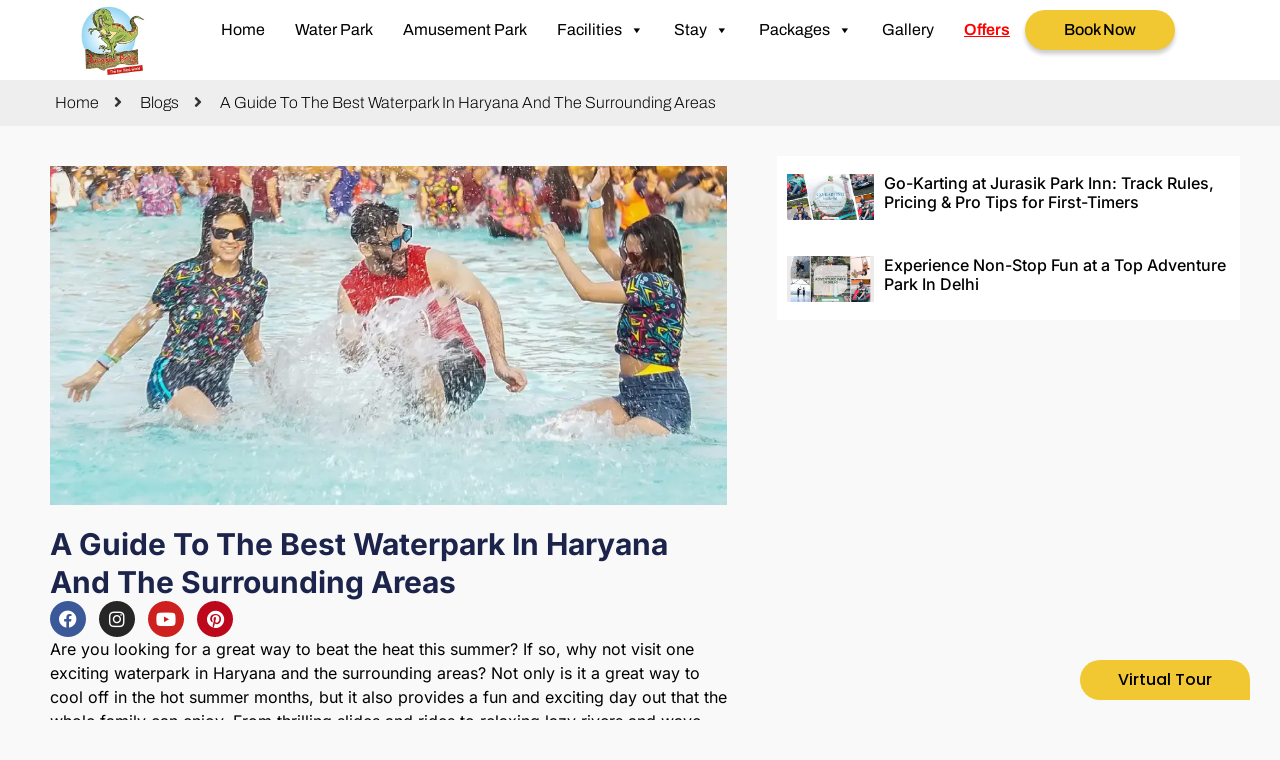

--- FILE ---
content_type: text/html; charset=UTF-8
request_url: https://jurasikparkinn.com/blogs/a-guide-to-the-best-waterpark-in-haryana-and-the-surrounding-areas/
body_size: 61540
content:
<!DOCTYPE html>
<html lang="en-US">
<head><meta charset="UTF-8" /><script>if(navigator.userAgent.match(/MSIE|Internet Explorer/i)||navigator.userAgent.match(/Trident\/7\..*?rv:11/i)){var href=document.location.href;if(!href.match(/[?&]nowprocket/)){if(href.indexOf("?")==-1){if(href.indexOf("#")==-1){document.location.href=href+"?nowprocket=1"}else{document.location.href=href.replace("#","?nowprocket=1#")}}else{if(href.indexOf("#")==-1){document.location.href=href+"&nowprocket=1"}else{document.location.href=href.replace("#","&nowprocket=1#")}}}}</script><script>(()=>{class RocketLazyLoadScripts{constructor(){this.v="1.2.5.1",this.triggerEvents=["keydown","mousedown","mousemove","touchmove","touchstart","touchend","wheel"],this.userEventHandler=this.t.bind(this),this.touchStartHandler=this.i.bind(this),this.touchMoveHandler=this.o.bind(this),this.touchEndHandler=this.h.bind(this),this.clickHandler=this.u.bind(this),this.interceptedClicks=[],this.interceptedClickListeners=[],this.l(this),window.addEventListener("pageshow",(t=>{this.persisted=t.persisted,this.everythingLoaded&&this.m()})),document.addEventListener("DOMContentLoaded",(()=>{this.p()})),this.delayedScripts={normal:[],async:[],defer:[]},this.trash=[],this.allJQueries=[]}k(t){document.hidden?t.t():(this.triggerEvents.forEach((e=>window.addEventListener(e,t.userEventHandler,{passive:!0}))),window.addEventListener("touchstart",t.touchStartHandler,{passive:!0}),window.addEventListener("mousedown",t.touchStartHandler),document.addEventListener("visibilitychange",t.userEventHandler))}_(){this.triggerEvents.forEach((t=>window.removeEventListener(t,this.userEventHandler,{passive:!0}))),document.removeEventListener("visibilitychange",this.userEventHandler)}i(t){"HTML"!==t.target.tagName&&(window.addEventListener("touchend",this.touchEndHandler),window.addEventListener("mouseup",this.touchEndHandler),window.addEventListener("touchmove",this.touchMoveHandler,{passive:!0}),window.addEventListener("mousemove",this.touchMoveHandler),t.target.addEventListener("click",this.clickHandler),this.L(t.target,!0),this.M(t.target,"onclick","rocket-onclick"),this.C())}o(t){window.removeEventListener("touchend",this.touchEndHandler),window.removeEventListener("mouseup",this.touchEndHandler),window.removeEventListener("touchmove",this.touchMoveHandler,{passive:!0}),window.removeEventListener("mousemove",this.touchMoveHandler),t.target.removeEventListener("click",this.clickHandler),this.L(t.target,!1),this.M(t.target,"rocket-onclick","onclick"),this.O()}h(){window.removeEventListener("touchend",this.touchEndHandler),window.removeEventListener("mouseup",this.touchEndHandler),window.removeEventListener("touchmove",this.touchMoveHandler,{passive:!0}),window.removeEventListener("mousemove",this.touchMoveHandler)}u(t){t.target.removeEventListener("click",this.clickHandler),this.L(t.target,!1),this.M(t.target,"rocket-onclick","onclick"),this.interceptedClicks.push(t),t.preventDefault(),t.stopPropagation(),t.stopImmediatePropagation(),this.O()}D(){window.removeEventListener("touchstart",this.touchStartHandler,{passive:!0}),window.removeEventListener("mousedown",this.touchStartHandler),this.interceptedClicks.forEach((t=>{t.target.dispatchEvent(new MouseEvent("click",{view:t.view,bubbles:!0,cancelable:!0}))}))}l(t){EventTarget.prototype.addEventListenerBase=EventTarget.prototype.addEventListener,EventTarget.prototype.addEventListener=function(e,i,o){"click"!==e||t.windowLoaded||i===t.clickHandler||t.interceptedClickListeners.push({target:this,func:i,options:o}),(this||window).addEventListenerBase(e,i,o)}}L(t,e){this.interceptedClickListeners.forEach((i=>{i.target===t&&(e?t.removeEventListener("click",i.func,i.options):t.addEventListener("click",i.func,i.options))})),t.parentNode!==document.documentElement&&this.L(t.parentNode,e)}S(){return new Promise((t=>{this.T?this.O=t:t()}))}C(){this.T=!0}O(){this.T=!1}M(t,e,i){t.hasAttribute&&t.hasAttribute(e)&&(event.target.setAttribute(i,event.target.getAttribute(e)),event.target.removeAttribute(e))}t(){this._(this),"loading"===document.readyState?document.addEventListener("DOMContentLoaded",this.R.bind(this)):this.R()}p(){let t=[];document.querySelectorAll("script[type=rocketlazyloadscript][data-rocket-src]").forEach((e=>{let i=e.getAttribute("data-rocket-src");if(i&&0!==i.indexOf("data:")){0===i.indexOf("//")&&(i=location.protocol+i);try{const o=new URL(i).origin;o!==location.origin&&t.push({src:o,crossOrigin:e.crossOrigin||"module"===e.getAttribute("data-rocket-type")})}catch(t){}}})),t=[...new Map(t.map((t=>[JSON.stringify(t),t]))).values()],this.j(t,"preconnect")}async R(){this.lastBreath=Date.now(),this.P(this),this.F(this),this.q(),this.A(),this.I(),await this.U(this.delayedScripts.normal),await this.U(this.delayedScripts.defer),await this.U(this.delayedScripts.async);try{await this.W(),await this.H(this),await this.J()}catch(t){console.error(t)}window.dispatchEvent(new Event("rocket-allScriptsLoaded")),this.everythingLoaded=!0,this.S().then((()=>{this.D()})),this.N()}A(){document.querySelectorAll("script[type=rocketlazyloadscript]").forEach((t=>{t.hasAttribute("data-rocket-src")?t.hasAttribute("async")&&!1!==t.async?this.delayedScripts.async.push(t):t.hasAttribute("defer")&&!1!==t.defer||"module"===t.getAttribute("data-rocket-type")?this.delayedScripts.defer.push(t):this.delayedScripts.normal.push(t):this.delayedScripts.normal.push(t)}))}async B(t){if(await this.G(),!0!==t.noModule||!("noModule"in HTMLScriptElement.prototype))return new Promise((e=>{let i;function o(){(i||t).setAttribute("data-rocket-status","executed"),e()}try{if(navigator.userAgent.indexOf("Firefox/")>0||""===navigator.vendor)i=document.createElement("script"),[...t.attributes].forEach((t=>{let e=t.nodeName;"type"!==e&&("data-rocket-type"===e&&(e="type"),"data-rocket-src"===e&&(e="src"),i.setAttribute(e,t.nodeValue))})),t.text&&(i.text=t.text),i.hasAttribute("src")?(i.addEventListener("load",o),i.addEventListener("error",(function(){i.setAttribute("data-rocket-status","failed"),e()})),setTimeout((()=>{i.isConnected||e()}),1)):(i.text=t.text,o()),t.parentNode.replaceChild(i,t);else{const i=t.getAttribute("data-rocket-type"),n=t.getAttribute("data-rocket-src");i?(t.type=i,t.removeAttribute("data-rocket-type")):t.removeAttribute("type"),t.addEventListener("load",o),t.addEventListener("error",(function(){t.setAttribute("data-rocket-status","failed"),e()})),n?(t.removeAttribute("data-rocket-src"),t.src=n):t.src="data:text/javascript;base64,"+window.btoa(unescape(encodeURIComponent(t.text)))}}catch(i){t.setAttribute("data-rocket-status","failed"),e()}}));t.setAttribute("data-rocket-status","skipped")}async U(t){const e=t.shift();return e&&e.isConnected?(await this.B(e),this.U(t)):Promise.resolve()}I(){this.j([...this.delayedScripts.normal,...this.delayedScripts.defer,...this.delayedScripts.async],"preload")}j(t,e){var i=document.createDocumentFragment();t.forEach((t=>{const o=t.getAttribute&&t.getAttribute("data-rocket-src")||t.src;if(o){const n=document.createElement("link");n.href=o,n.rel=e,"preconnect"!==e&&(n.as="script"),t.getAttribute&&"module"===t.getAttribute("data-rocket-type")&&(n.crossOrigin=!0),t.crossOrigin&&(n.crossOrigin=t.crossOrigin),t.integrity&&(n.integrity=t.integrity),i.appendChild(n),this.trash.push(n)}})),document.head.appendChild(i)}P(t){let e={};function i(i,o){return e[o].eventsToRewrite.indexOf(i)>=0&&!t.everythingLoaded?"rocket-"+i:i}function o(t,o){!function(t){e[t]||(e[t]={originalFunctions:{add:t.addEventListener,remove:t.removeEventListener},eventsToRewrite:[]},t.addEventListener=function(){arguments[0]=i(arguments[0],t),e[t].originalFunctions.add.apply(t,arguments)},t.removeEventListener=function(){arguments[0]=i(arguments[0],t),e[t].originalFunctions.remove.apply(t,arguments)})}(t),e[t].eventsToRewrite.push(o)}function n(e,i){let o=e[i];e[i]=null,Object.defineProperty(e,i,{get:()=>o||function(){},set(n){t.everythingLoaded?o=n:e["rocket"+i]=o=n}})}o(document,"DOMContentLoaded"),o(window,"DOMContentLoaded"),o(window,"load"),o(window,"pageshow"),o(document,"readystatechange"),n(document,"onreadystatechange"),n(window,"onload"),n(window,"onpageshow")}F(t){let e;function i(e){return t.everythingLoaded?e:e.split(" ").map((t=>"load"===t||0===t.indexOf("load.")?"rocket-jquery-load":t)).join(" ")}function o(o){if(o&&o.fn&&!t.allJQueries.includes(o)){o.fn.ready=o.fn.init.prototype.ready=function(e){return t.domReadyFired?e.bind(document)(o):document.addEventListener("rocket-DOMContentLoaded",(()=>e.bind(document)(o))),o([])};const e=o.fn.on;o.fn.on=o.fn.init.prototype.on=function(){return this[0]===window&&("string"==typeof arguments[0]||arguments[0]instanceof String?arguments[0]=i(arguments[0]):"object"==typeof arguments[0]&&Object.keys(arguments[0]).forEach((t=>{const e=arguments[0][t];delete arguments[0][t],arguments[0][i(t)]=e}))),e.apply(this,arguments),this},t.allJQueries.push(o)}e=o}o(window.jQuery),Object.defineProperty(window,"jQuery",{get:()=>e,set(t){o(t)}})}async H(t){const e=document.querySelector("script[data-webpack]");e&&(await async function(){return new Promise((t=>{e.addEventListener("load",t),e.addEventListener("error",t)}))}(),await t.K(),await t.H(t))}async W(){this.domReadyFired=!0,await this.G(),document.dispatchEvent(new Event("rocket-readystatechange")),await this.G(),document.rocketonreadystatechange&&document.rocketonreadystatechange(),await this.G(),document.dispatchEvent(new Event("rocket-DOMContentLoaded")),await this.G(),window.dispatchEvent(new Event("rocket-DOMContentLoaded"))}async J(){await this.G(),document.dispatchEvent(new Event("rocket-readystatechange")),await this.G(),document.rocketonreadystatechange&&document.rocketonreadystatechange(),await this.G(),window.dispatchEvent(new Event("rocket-load")),await this.G(),window.rocketonload&&window.rocketonload(),await this.G(),this.allJQueries.forEach((t=>t(window).trigger("rocket-jquery-load"))),await this.G();const t=new Event("rocket-pageshow");t.persisted=this.persisted,window.dispatchEvent(t),await this.G(),window.rocketonpageshow&&window.rocketonpageshow({persisted:this.persisted}),this.windowLoaded=!0}m(){document.onreadystatechange&&document.onreadystatechange(),window.onload&&window.onload(),window.onpageshow&&window.onpageshow({persisted:this.persisted})}q(){const t=new Map;document.write=document.writeln=function(e){const i=document.currentScript;i||console.error("WPRocket unable to document.write this: "+e);const o=document.createRange(),n=i.parentElement;let s=t.get(i);void 0===s&&(s=i.nextSibling,t.set(i,s));const c=document.createDocumentFragment();o.setStart(c,0),c.appendChild(o.createContextualFragment(e)),n.insertBefore(c,s)}}async G(){Date.now()-this.lastBreath>45&&(await this.K(),this.lastBreath=Date.now())}async K(){return document.hidden?new Promise((t=>setTimeout(t))):new Promise((t=>requestAnimationFrame(t)))}N(){this.trash.forEach((t=>t.remove()))}static run(){const t=new RocketLazyLoadScripts;t.k(t)}}RocketLazyLoadScripts.run()})();</script>
	
	<meta name="viewport" content="width=device-width, initial-scale=1" />
	<link rel="profile" href="http://gmpg.org/xfn/11" />
	<link rel="pingback" href="https://jurasikparkinn.com/xmlrpc.php" />
	<meta name='robots' content='index, follow, max-image-preview:large, max-snippet:-1, max-video-preview:-1' />
	<style>img:is([sizes="auto" i], [sizes^="auto," i]) { contain-intrinsic-size: 3000px 1500px }</style>
	
	<!-- This site is optimized with the Yoast SEO plugin v26.7 - https://yoast.com/wordpress/plugins/seo/ -->
	<title>A Guide To The Best Waterpark In Haryana</title>
	<meta name="description" content="If you’re looking for a fun and exciting way to spend your day off, make sure to head to one of the best waterparks in Haryana and the surrounding areas." />
	<link rel="canonical" href="https://jurasikparkinn.com/blogs/a-guide-to-the-best-waterpark-in-haryana-and-the-surrounding-areas/" />
	<meta property="og:locale" content="en_US" />
	<meta property="og:type" content="article" />
	<meta property="og:title" content="A Guide To The Best Waterpark In Haryana" />
	<meta property="og:description" content="If you’re looking for a fun and exciting way to spend your day off, make sure to head to one of the best waterparks in Haryana and the surrounding areas." />
	<meta property="og:url" content="https://jurasikparkinn.com/blogs/a-guide-to-the-best-waterpark-in-haryana-and-the-surrounding-areas/" />
	<meta property="og:site_name" content="jurasikparkinn" />
	<meta property="article:published_time" content="2024-02-09T20:21:08+00:00" />
	<meta property="article:modified_time" content="2024-07-15T09:25:16+00:00" />
	<meta property="og:image" content="https://jurasikparkinn.com/wp-content/uploads/2024/02/New-Project-110.webp" />
	<meta property="og:image:width" content="980" />
	<meta property="og:image:height" content="490" />
	<meta property="og:image:type" content="image/webp" />
	<meta name="author" content="Kabilan P" />
	<meta name="twitter:card" content="summary_large_image" />
	<meta name="twitter:label1" content="Written by" />
	<meta name="twitter:data1" content="Kabilan P" />
	<meta name="twitter:label2" content="Est. reading time" />
	<meta name="twitter:data2" content="4 minutes" />
	<script type="application/ld+json" class="yoast-schema-graph">{"@context":"https://schema.org","@graph":[{"@type":"Article","@id":"https://jurasikparkinn.com/blogs/a-guide-to-the-best-waterpark-in-haryana-and-the-surrounding-areas/#article","isPartOf":{"@id":"https://jurasikparkinn.com/blogs/a-guide-to-the-best-waterpark-in-haryana-and-the-surrounding-areas/"},"author":{"name":"Kabilan P","@id":"https://jurasikparkinn.com/#/schema/person/dcd97c55d27b27cfe14bb624d83f239e"},"headline":"A Guide To The Best Waterpark In Haryana And The Surrounding Areas","datePublished":"2024-02-09T20:21:08+00:00","dateModified":"2024-07-15T09:25:16+00:00","mainEntityOfPage":{"@id":"https://jurasikparkinn.com/blogs/a-guide-to-the-best-waterpark-in-haryana-and-the-surrounding-areas/"},"wordCount":912,"commentCount":1,"publisher":{"@id":"https://jurasikparkinn.com/#organization"},"image":{"@id":"https://jurasikparkinn.com/blogs/a-guide-to-the-best-waterpark-in-haryana-and-the-surrounding-areas/#primaryimage"},"thumbnailUrl":"https://jurasikparkinn.com/wp-content/uploads/2024/02/New-Project-110.webp","inLanguage":"en-US","potentialAction":[{"@type":"CommentAction","name":"Comment","target":["https://jurasikparkinn.com/blogs/a-guide-to-the-best-waterpark-in-haryana-and-the-surrounding-areas/#respond"]}]},{"@type":"WebPage","@id":"https://jurasikparkinn.com/blogs/a-guide-to-the-best-waterpark-in-haryana-and-the-surrounding-areas/","url":"https://jurasikparkinn.com/blogs/a-guide-to-the-best-waterpark-in-haryana-and-the-surrounding-areas/","name":"A Guide To The Best Waterpark In Haryana","isPartOf":{"@id":"https://jurasikparkinn.com/#website"},"primaryImageOfPage":{"@id":"https://jurasikparkinn.com/blogs/a-guide-to-the-best-waterpark-in-haryana-and-the-surrounding-areas/#primaryimage"},"image":{"@id":"https://jurasikparkinn.com/blogs/a-guide-to-the-best-waterpark-in-haryana-and-the-surrounding-areas/#primaryimage"},"thumbnailUrl":"https://jurasikparkinn.com/wp-content/uploads/2024/02/New-Project-110.webp","datePublished":"2024-02-09T20:21:08+00:00","dateModified":"2024-07-15T09:25:16+00:00","description":"If you’re looking for a fun and exciting way to spend your day off, make sure to head to one of the best waterparks in Haryana and the surrounding areas.","breadcrumb":{"@id":"https://jurasikparkinn.com/blogs/a-guide-to-the-best-waterpark-in-haryana-and-the-surrounding-areas/#breadcrumb"},"inLanguage":"en-US","potentialAction":[{"@type":"ReadAction","target":["https://jurasikparkinn.com/blogs/a-guide-to-the-best-waterpark-in-haryana-and-the-surrounding-areas/"]}]},{"@type":"ImageObject","inLanguage":"en-US","@id":"https://jurasikparkinn.com/blogs/a-guide-to-the-best-waterpark-in-haryana-and-the-surrounding-areas/#primaryimage","url":"https://jurasikparkinn.com/wp-content/uploads/2024/02/New-Project-110.webp","contentUrl":"https://jurasikparkinn.com/wp-content/uploads/2024/02/New-Project-110.webp","width":980,"height":490,"caption":"Best Waterpark In Haryana"},{"@type":"BreadcrumbList","@id":"https://jurasikparkinn.com/blogs/a-guide-to-the-best-waterpark-in-haryana-and-the-surrounding-areas/#breadcrumb","itemListElement":[{"@type":"ListItem","position":1,"name":"Home","item":"https://jurasikparkinn.com/"},{"@type":"ListItem","position":2,"name":"A Guide To The Best Waterpark In Haryana And The Surrounding Areas"}]},{"@type":"WebSite","@id":"https://jurasikparkinn.com/#website","url":"https://jurasikparkinn.com/","name":"jurasikparkinn","description":"","publisher":{"@id":"https://jurasikparkinn.com/#organization"},"potentialAction":[{"@type":"SearchAction","target":{"@type":"EntryPoint","urlTemplate":"https://jurasikparkinn.com/?s={search_term_string}"},"query-input":{"@type":"PropertyValueSpecification","valueRequired":true,"valueName":"search_term_string"}}],"inLanguage":"en-US"},{"@type":"Organization","@id":"https://jurasikparkinn.com/#organization","name":"jurasikparkinn","url":"https://jurasikparkinn.com/","logo":{"@type":"ImageObject","inLanguage":"en-US","@id":"https://jurasikparkinn.com/#/schema/logo/image/","url":"https://jurasikparkinn.com/wp-content/uploads/2024/03/imgpsh_fullsize_anim-1-1-1-1.png","contentUrl":"https://jurasikparkinn.com/wp-content/uploads/2024/03/imgpsh_fullsize_anim-1-1-1-1.png","width":300,"height":260,"caption":"jurasikparkinn"},"image":{"@id":"https://jurasikparkinn.com/#/schema/logo/image/"}},{"@type":"Person","@id":"https://jurasikparkinn.com/#/schema/person/dcd97c55d27b27cfe14bb624d83f239e","name":"Kabilan P","image":{"@type":"ImageObject","inLanguage":"en-US","@id":"https://jurasikparkinn.com/#/schema/person/image/","url":"https://secure.gravatar.com/avatar/f633fb14f271c94a075a8709d3eb416dc8944cd8f01b0181ae2a372f79860756?s=96&d=mm&r=g","contentUrl":"https://secure.gravatar.com/avatar/f633fb14f271c94a075a8709d3eb416dc8944cd8f01b0181ae2a372f79860756?s=96&d=mm&r=g","caption":"Kabilan P"},"sameAs":["http://backup18april.jurasikparkinn.com"]}]}</script>
	<!-- / Yoast SEO plugin. -->


<link rel='dns-prefetch' href='//www.googletagmanager.com' />
<link rel='dns-prefetch' href='//cdn.datatables.net' />
<link rel='dns-prefetch' href='//cdn.jsdelivr.net' />

<link rel="alternate" type="application/rss+xml" title="jurasikparkinn &raquo; Feed" href="https://jurasikparkinn.com/feed/" />
<link rel="alternate" type="application/rss+xml" title="jurasikparkinn &raquo; Comments Feed" href="https://jurasikparkinn.com/comments/feed/" />
<link rel="alternate" type="application/rss+xml" title="jurasikparkinn &raquo; A Guide To The Best Waterpark In Haryana And The Surrounding Areas Comments Feed" href="https://jurasikparkinn.com/blogs/a-guide-to-the-best-waterpark-in-haryana-and-the-surrounding-areas/feed/" />
<link rel='stylesheet' id='sbi_styles-css' href='https://jurasikparkinn.com/wp-content/cache/background-css/jurasikparkinn.com/wp-content/plugins/instagram-feed/css/sbi-styles.min.css?ver=6.10.0&wpr_t=1768972641' media='all' />
<link data-minify="1" rel='stylesheet' id='hfe-widgets-style-css' href='https://jurasikparkinn.com/wp-content/cache/min/1/wp-content/plugins/header-footer-elementor/inc/widgets-css/frontend.css?ver=1768475657' media='all' />
<link data-minify="1" rel='stylesheet' id='hfe-woo-product-grid-css' href='https://jurasikparkinn.com/wp-content/cache/min/1/wp-content/plugins/header-footer-elementor/inc/widgets-css/woo-products.css?ver=1768475657' media='all' />
<link data-minify="1" rel='stylesheet' id='tf-font-awesome-css' href='https://jurasikparkinn.com/wp-content/cache/min/1/wp-content/plugins/elementor/assets/lib/font-awesome/css/all.min.css?ver=1768475657' media='all' />
<link data-minify="1" rel='stylesheet' id='tf-regular-css' href='https://jurasikparkinn.com/wp-content/cache/min/1/wp-content/plugins/elementor/assets/lib/font-awesome/css/regular.min.css?ver=1768475657' media='all' />
<link data-minify="1" rel='stylesheet' id='tf-header-footer-css' href='https://jurasikparkinn.com/wp-content/cache/min/1/wp-content/plugins/themesflat-addons-for-elementor/assets/css/tf-header-footer.css?ver=1768475657' media='all' />
<style id='wp-emoji-styles-inline-css'>

	img.wp-smiley, img.emoji {
		display: inline !important;
		border: none !important;
		box-shadow: none !important;
		height: 1em !important;
		width: 1em !important;
		margin: 0 0.07em !important;
		vertical-align: -0.1em !important;
		background: none !important;
		padding: 0 !important;
	}
</style>
<link rel='stylesheet' id='wp-block-library-css' href='https://jurasikparkinn.com/wp-includes/css/dist/block-library/style.min.css?ver=6.8.3' media='all' />
<style id='classic-theme-styles-inline-css'>
/*! This file is auto-generated */
.wp-block-button__link{color:#fff;background-color:#32373c;border-radius:9999px;box-shadow:none;text-decoration:none;padding:calc(.667em + 2px) calc(1.333em + 2px);font-size:1.125em}.wp-block-file__button{background:#32373c;color:#fff;text-decoration:none}
</style>
<style id='global-styles-inline-css'>
:root{--wp--preset--aspect-ratio--square: 1;--wp--preset--aspect-ratio--4-3: 4/3;--wp--preset--aspect-ratio--3-4: 3/4;--wp--preset--aspect-ratio--3-2: 3/2;--wp--preset--aspect-ratio--2-3: 2/3;--wp--preset--aspect-ratio--16-9: 16/9;--wp--preset--aspect-ratio--9-16: 9/16;--wp--preset--color--black: #000000;--wp--preset--color--cyan-bluish-gray: #abb8c3;--wp--preset--color--white: #ffffff;--wp--preset--color--pale-pink: #f78da7;--wp--preset--color--vivid-red: #cf2e2e;--wp--preset--color--luminous-vivid-orange: #ff6900;--wp--preset--color--luminous-vivid-amber: #fcb900;--wp--preset--color--light-green-cyan: #7bdcb5;--wp--preset--color--vivid-green-cyan: #00d084;--wp--preset--color--pale-cyan-blue: #8ed1fc;--wp--preset--color--vivid-cyan-blue: #0693e3;--wp--preset--color--vivid-purple: #9b51e0;--wp--preset--gradient--vivid-cyan-blue-to-vivid-purple: linear-gradient(135deg,rgba(6,147,227,1) 0%,rgb(155,81,224) 100%);--wp--preset--gradient--light-green-cyan-to-vivid-green-cyan: linear-gradient(135deg,rgb(122,220,180) 0%,rgb(0,208,130) 100%);--wp--preset--gradient--luminous-vivid-amber-to-luminous-vivid-orange: linear-gradient(135deg,rgba(252,185,0,1) 0%,rgba(255,105,0,1) 100%);--wp--preset--gradient--luminous-vivid-orange-to-vivid-red: linear-gradient(135deg,rgba(255,105,0,1) 0%,rgb(207,46,46) 100%);--wp--preset--gradient--very-light-gray-to-cyan-bluish-gray: linear-gradient(135deg,rgb(238,238,238) 0%,rgb(169,184,195) 100%);--wp--preset--gradient--cool-to-warm-spectrum: linear-gradient(135deg,rgb(74,234,220) 0%,rgb(151,120,209) 20%,rgb(207,42,186) 40%,rgb(238,44,130) 60%,rgb(251,105,98) 80%,rgb(254,248,76) 100%);--wp--preset--gradient--blush-light-purple: linear-gradient(135deg,rgb(255,206,236) 0%,rgb(152,150,240) 100%);--wp--preset--gradient--blush-bordeaux: linear-gradient(135deg,rgb(254,205,165) 0%,rgb(254,45,45) 50%,rgb(107,0,62) 100%);--wp--preset--gradient--luminous-dusk: linear-gradient(135deg,rgb(255,203,112) 0%,rgb(199,81,192) 50%,rgb(65,88,208) 100%);--wp--preset--gradient--pale-ocean: linear-gradient(135deg,rgb(255,245,203) 0%,rgb(182,227,212) 50%,rgb(51,167,181) 100%);--wp--preset--gradient--electric-grass: linear-gradient(135deg,rgb(202,248,128) 0%,rgb(113,206,126) 100%);--wp--preset--gradient--midnight: linear-gradient(135deg,rgb(2,3,129) 0%,rgb(40,116,252) 100%);--wp--preset--font-size--small: 13px;--wp--preset--font-size--medium: 20px;--wp--preset--font-size--large: 36px;--wp--preset--font-size--x-large: 42px;--wp--preset--spacing--20: 0.44rem;--wp--preset--spacing--30: 0.67rem;--wp--preset--spacing--40: 1rem;--wp--preset--spacing--50: 1.5rem;--wp--preset--spacing--60: 2.25rem;--wp--preset--spacing--70: 3.38rem;--wp--preset--spacing--80: 5.06rem;--wp--preset--shadow--natural: 6px 6px 9px rgba(0, 0, 0, 0.2);--wp--preset--shadow--deep: 12px 12px 50px rgba(0, 0, 0, 0.4);--wp--preset--shadow--sharp: 6px 6px 0px rgba(0, 0, 0, 0.2);--wp--preset--shadow--outlined: 6px 6px 0px -3px rgba(255, 255, 255, 1), 6px 6px rgba(0, 0, 0, 1);--wp--preset--shadow--crisp: 6px 6px 0px rgba(0, 0, 0, 1);}:where(.is-layout-flex){gap: 0.5em;}:where(.is-layout-grid){gap: 0.5em;}body .is-layout-flex{display: flex;}.is-layout-flex{flex-wrap: wrap;align-items: center;}.is-layout-flex > :is(*, div){margin: 0;}body .is-layout-grid{display: grid;}.is-layout-grid > :is(*, div){margin: 0;}:where(.wp-block-columns.is-layout-flex){gap: 2em;}:where(.wp-block-columns.is-layout-grid){gap: 2em;}:where(.wp-block-post-template.is-layout-flex){gap: 1.25em;}:where(.wp-block-post-template.is-layout-grid){gap: 1.25em;}.has-black-color{color: var(--wp--preset--color--black) !important;}.has-cyan-bluish-gray-color{color: var(--wp--preset--color--cyan-bluish-gray) !important;}.has-white-color{color: var(--wp--preset--color--white) !important;}.has-pale-pink-color{color: var(--wp--preset--color--pale-pink) !important;}.has-vivid-red-color{color: var(--wp--preset--color--vivid-red) !important;}.has-luminous-vivid-orange-color{color: var(--wp--preset--color--luminous-vivid-orange) !important;}.has-luminous-vivid-amber-color{color: var(--wp--preset--color--luminous-vivid-amber) !important;}.has-light-green-cyan-color{color: var(--wp--preset--color--light-green-cyan) !important;}.has-vivid-green-cyan-color{color: var(--wp--preset--color--vivid-green-cyan) !important;}.has-pale-cyan-blue-color{color: var(--wp--preset--color--pale-cyan-blue) !important;}.has-vivid-cyan-blue-color{color: var(--wp--preset--color--vivid-cyan-blue) !important;}.has-vivid-purple-color{color: var(--wp--preset--color--vivid-purple) !important;}.has-black-background-color{background-color: var(--wp--preset--color--black) !important;}.has-cyan-bluish-gray-background-color{background-color: var(--wp--preset--color--cyan-bluish-gray) !important;}.has-white-background-color{background-color: var(--wp--preset--color--white) !important;}.has-pale-pink-background-color{background-color: var(--wp--preset--color--pale-pink) !important;}.has-vivid-red-background-color{background-color: var(--wp--preset--color--vivid-red) !important;}.has-luminous-vivid-orange-background-color{background-color: var(--wp--preset--color--luminous-vivid-orange) !important;}.has-luminous-vivid-amber-background-color{background-color: var(--wp--preset--color--luminous-vivid-amber) !important;}.has-light-green-cyan-background-color{background-color: var(--wp--preset--color--light-green-cyan) !important;}.has-vivid-green-cyan-background-color{background-color: var(--wp--preset--color--vivid-green-cyan) !important;}.has-pale-cyan-blue-background-color{background-color: var(--wp--preset--color--pale-cyan-blue) !important;}.has-vivid-cyan-blue-background-color{background-color: var(--wp--preset--color--vivid-cyan-blue) !important;}.has-vivid-purple-background-color{background-color: var(--wp--preset--color--vivid-purple) !important;}.has-black-border-color{border-color: var(--wp--preset--color--black) !important;}.has-cyan-bluish-gray-border-color{border-color: var(--wp--preset--color--cyan-bluish-gray) !important;}.has-white-border-color{border-color: var(--wp--preset--color--white) !important;}.has-pale-pink-border-color{border-color: var(--wp--preset--color--pale-pink) !important;}.has-vivid-red-border-color{border-color: var(--wp--preset--color--vivid-red) !important;}.has-luminous-vivid-orange-border-color{border-color: var(--wp--preset--color--luminous-vivid-orange) !important;}.has-luminous-vivid-amber-border-color{border-color: var(--wp--preset--color--luminous-vivid-amber) !important;}.has-light-green-cyan-border-color{border-color: var(--wp--preset--color--light-green-cyan) !important;}.has-vivid-green-cyan-border-color{border-color: var(--wp--preset--color--vivid-green-cyan) !important;}.has-pale-cyan-blue-border-color{border-color: var(--wp--preset--color--pale-cyan-blue) !important;}.has-vivid-cyan-blue-border-color{border-color: var(--wp--preset--color--vivid-cyan-blue) !important;}.has-vivid-purple-border-color{border-color: var(--wp--preset--color--vivid-purple) !important;}.has-vivid-cyan-blue-to-vivid-purple-gradient-background{background: var(--wp--preset--gradient--vivid-cyan-blue-to-vivid-purple) !important;}.has-light-green-cyan-to-vivid-green-cyan-gradient-background{background: var(--wp--preset--gradient--light-green-cyan-to-vivid-green-cyan) !important;}.has-luminous-vivid-amber-to-luminous-vivid-orange-gradient-background{background: var(--wp--preset--gradient--luminous-vivid-amber-to-luminous-vivid-orange) !important;}.has-luminous-vivid-orange-to-vivid-red-gradient-background{background: var(--wp--preset--gradient--luminous-vivid-orange-to-vivid-red) !important;}.has-very-light-gray-to-cyan-bluish-gray-gradient-background{background: var(--wp--preset--gradient--very-light-gray-to-cyan-bluish-gray) !important;}.has-cool-to-warm-spectrum-gradient-background{background: var(--wp--preset--gradient--cool-to-warm-spectrum) !important;}.has-blush-light-purple-gradient-background{background: var(--wp--preset--gradient--blush-light-purple) !important;}.has-blush-bordeaux-gradient-background{background: var(--wp--preset--gradient--blush-bordeaux) !important;}.has-luminous-dusk-gradient-background{background: var(--wp--preset--gradient--luminous-dusk) !important;}.has-pale-ocean-gradient-background{background: var(--wp--preset--gradient--pale-ocean) !important;}.has-electric-grass-gradient-background{background: var(--wp--preset--gradient--electric-grass) !important;}.has-midnight-gradient-background{background: var(--wp--preset--gradient--midnight) !important;}.has-small-font-size{font-size: var(--wp--preset--font-size--small) !important;}.has-medium-font-size{font-size: var(--wp--preset--font-size--medium) !important;}.has-large-font-size{font-size: var(--wp--preset--font-size--large) !important;}.has-x-large-font-size{font-size: var(--wp--preset--font-size--x-large) !important;}
:where(.wp-block-post-template.is-layout-flex){gap: 1.25em;}:where(.wp-block-post-template.is-layout-grid){gap: 1.25em;}
:where(.wp-block-columns.is-layout-flex){gap: 2em;}:where(.wp-block-columns.is-layout-grid){gap: 2em;}
:root :where(.wp-block-pullquote){font-size: 1.5em;line-height: 1.6;}
</style>
<link data-minify="1" rel='stylesheet' id='woocommerce-layout-css' href='https://jurasikparkinn.com/wp-content/cache/min/1/wp-content/plugins/woocommerce/assets/css/woocommerce-layout.css?ver=1768475657' media='all' />
<link data-minify="1" rel='stylesheet' id='woocommerce-smallscreen-css' href='https://jurasikparkinn.com/wp-content/cache/min/1/wp-content/plugins/woocommerce/assets/css/woocommerce-smallscreen.css?ver=1768475657' media='only screen and (max-width: 768px)' />
<link data-minify="1" rel='stylesheet' id='woocommerce-general-css' href='https://jurasikparkinn.com/wp-content/cache/background-css/jurasikparkinn.com/wp-content/cache/min/1/wp-content/plugins/woocommerce/assets/css/woocommerce.css?ver=1768475657&wpr_t=1768972641' media='all' />
<style id='woocommerce-inline-inline-css'>
.woocommerce form .form-row .required { visibility: visible; }
</style>
<link data-minify="1" rel='stylesheet' id='hfe-style-css' href='https://jurasikparkinn.com/wp-content/cache/min/1/wp-content/plugins/header-footer-elementor/assets/css/header-footer-elementor.css?ver=1768475657' media='all' />
<link data-minify="1" rel='stylesheet' id='elementor-icons-css' href='https://jurasikparkinn.com/wp-content/cache/min/1/wp-content/plugins/elementor/assets/lib/eicons/css/elementor-icons.min.css?ver=1768475657' media='all' />
<link rel='stylesheet' id='elementor-frontend-css' href='https://jurasikparkinn.com/wp-content/uploads/elementor/css/custom-frontend.min.css?ver=1768460282' media='all' />
<link rel='stylesheet' id='elementor-post-15-css' href='https://jurasikparkinn.com/wp-content/uploads/elementor/css/post-15.css?ver=1768460283' media='all' />
<link rel='stylesheet' id='elementor-pro-css' href='https://jurasikparkinn.com/wp-content/uploads/elementor/css/custom-pro-frontend.min.css?ver=1768460283' media='all' />
<link rel='stylesheet' id='sbistyles-css' href='https://jurasikparkinn.com/wp-content/cache/background-css/jurasikparkinn.com/wp-content/plugins/instagram-feed/css/sbi-styles.min.css?ver=6.10.0&wpr_t=1768972641' media='all' />
<link rel='stylesheet' id='elementor-post-11348-css' href='https://jurasikparkinn.com/wp-content/uploads/elementor/css/post-11348.css?ver=1768460283' media='all' />
<link rel='stylesheet' id='elementor-post-11366-css' href='https://jurasikparkinn.com/wp-content/uploads/elementor/css/post-11366.css?ver=1768460283' media='all' />
<link data-minify="1" rel='stylesheet' id='megamenu-css' href='https://jurasikparkinn.com/wp-content/cache/min/1/wp-content/uploads/maxmegamenu/style.css?ver=1768475657' media='all' />
<link data-minify="1" rel='stylesheet' id='dashicons-css' href='https://jurasikparkinn.com/wp-content/cache/min/1/wp-includes/css/dashicons.min.css?ver=1768475657' media='all' />
<link rel='stylesheet' id='hello-elementor-css' href='https://jurasikparkinn.com/wp-content/themes/hello-elementor/style.min.css?ver=2.8.1' media='all' />
<link rel='stylesheet' id='hello-elementor-theme-style-css' href='https://jurasikparkinn.com/wp-content/themes/hello-elementor/theme.min.css?ver=2.8.1' media='all' />
<link data-minify="1" rel='stylesheet' id='dataTables-css-css' href='https://jurasikparkinn.com/wp-content/cache/background-css/jurasikparkinn.com/wp-content/cache/min/1/1.10.24/css/jquery.dataTables.min.css?ver=1768475657&wpr_t=1768972641' media='all' />
<link data-minify="1" rel='stylesheet' id='ph_booking_style2-css' href='https://jurasikparkinn.com/wp-content/cache/min/1/wp-content/plugins/ph-bookings-appointments-woocommerce-premium/includes/addons/booking-search-widget/resources/css/general-style.css?ver=1768475657' media='all' />
<link data-minify="1" rel='stylesheet' id='ph_flatpickr_inbuild_css-css' href='https://jurasikparkinn.com/wp-content/cache/min/1/npm/flatpickr/dist/flatpickr.min.css?ver=1768475657' media='all' />
<link data-minify="1" rel='stylesheet' id='ph_flatpickr_css-css' href='https://jurasikparkinn.com/wp-content/cache/min/1/wp-content/plugins/ph-bookings-appointments-woocommerce-premium/includes/addons/booking-search-widget/resources/css/flatpickr-calendar.css?ver=1768475657' media='all' />
<link rel='stylesheet' id='elementor-post-68385-css' href='https://jurasikparkinn.com/wp-content/uploads/elementor/css/post-68385.css?ver=1768460283' media='all' />
<link data-minify="1" rel='stylesheet' id='hfe-elementor-icons-css' href='https://jurasikparkinn.com/wp-content/cache/min/1/wp-content/plugins/elementor/assets/lib/eicons/css/elementor-icons.min.css?ver=1768475657' media='all' />
<link rel='stylesheet' id='hfe-icons-list-css' href='https://jurasikparkinn.com/wp-content/plugins/elementor/assets/css/widget-icon-list.min.css?ver=3.24.3' media='all' />
<link rel='stylesheet' id='hfe-social-icons-css' href='https://jurasikparkinn.com/wp-content/plugins/elementor/assets/css/widget-social-icons.min.css?ver=3.24.0' media='all' />
<link data-minify="1" rel='stylesheet' id='hfe-social-share-icons-brands-css' href='https://jurasikparkinn.com/wp-content/cache/min/1/wp-content/plugins/elementor/assets/lib/font-awesome/css/brands.css?ver=1768475658' media='all' />
<link data-minify="1" rel='stylesheet' id='hfe-social-share-icons-fontawesome-css' href='https://jurasikparkinn.com/wp-content/cache/min/1/wp-content/plugins/elementor/assets/lib/font-awesome/css/fontawesome.css?ver=1768475658' media='all' />
<link data-minify="1" rel='stylesheet' id='hfe-nav-menu-icons-css' href='https://jurasikparkinn.com/wp-content/cache/min/1/wp-content/plugins/elementor/assets/lib/font-awesome/css/solid.css?ver=1768475658' media='all' />
<link rel='stylesheet' id='hfe-widget-blockquote-css' href='https://jurasikparkinn.com/wp-content/plugins/elementor-pro/assets/css/widget-blockquote.min.css?ver=3.25.0' media='all' />
<link rel='stylesheet' id='hfe-mega-menu-css' href='https://jurasikparkinn.com/wp-content/plugins/elementor-pro/assets/css/widget-mega-menu.min.css?ver=3.26.2' media='all' />
<link rel='stylesheet' id='hfe-nav-menu-widget-css' href='https://jurasikparkinn.com/wp-content/plugins/elementor-pro/assets/css/widget-nav-menu.min.css?ver=3.26.0' media='all' />
<style id='rocket-lazyload-inline-css'>
.rll-youtube-player{position:relative;padding-bottom:56.23%;height:0;overflow:hidden;max-width:100%;}.rll-youtube-player:focus-within{outline: 2px solid currentColor;outline-offset: 5px;}.rll-youtube-player iframe{position:absolute;top:0;left:0;width:100%;height:100%;z-index:100;background:0 0}.rll-youtube-player img{bottom:0;display:block;left:0;margin:auto;max-width:100%;width:100%;position:absolute;right:0;top:0;border:none;height:auto;-webkit-transition:.4s all;-moz-transition:.4s all;transition:.4s all}.rll-youtube-player img:hover{-webkit-filter:brightness(75%)}.rll-youtube-player .play{height:100%;width:100%;left:0;top:0;position:absolute;background:var(--wpr-bg-3350668f-e6e7-493b-b705-46c300849b25) no-repeat center;background-color: transparent !important;cursor:pointer;border:none;}
</style>
<link data-minify="1" rel='stylesheet' id='elementor-gf-local-roboto-css' href='https://jurasikparkinn.com/wp-content/cache/min/1/wp-content/uploads/elementor/google-fonts/css/roboto.css?ver=1768475658' media='all' />
<link data-minify="1" rel='stylesheet' id='elementor-gf-local-robotoslab-css' href='https://jurasikparkinn.com/wp-content/cache/min/1/wp-content/uploads/elementor/google-fonts/css/robotoslab.css?ver=1768475658' media='all' />
<link data-minify="1" rel='stylesheet' id='elementor-gf-local-aclonica-css' href='https://jurasikparkinn.com/wp-content/cache/min/1/wp-content/uploads/elementor/google-fonts/css/aclonica.css?ver=1768475658' media='all' />
<link data-minify="1" rel='stylesheet' id='elementor-gf-local-poppins-css' href='https://jurasikparkinn.com/wp-content/cache/min/1/wp-content/uploads/elementor/google-fonts/css/poppins.css?ver=1768475659' media='all' />
<link data-minify="1" rel='stylesheet' id='elementor-gf-local-archivo-css' href='https://jurasikparkinn.com/wp-content/cache/min/1/wp-content/uploads/elementor/google-fonts/css/archivo.css?ver=1768475659' media='all' />
<link data-minify="1" rel='stylesheet' id='elementor-gf-local-inter-css' href='https://jurasikparkinn.com/wp-content/cache/min/1/wp-content/uploads/elementor/google-fonts/css/inter.css?ver=1768475659' media='all' />
<link rel='stylesheet' id='elementor-icons-shared-0-css' href='https://jurasikparkinn.com/wp-content/plugins/elementor/assets/lib/font-awesome/css/fontawesome.min.css?ver=5.15.3' media='all' />
<link data-minify="1" rel='stylesheet' id='elementor-icons-fa-solid-css' href='https://jurasikparkinn.com/wp-content/cache/min/1/wp-content/plugins/elementor/assets/lib/font-awesome/css/solid.min.css?ver=1768475659' media='all' />
<link data-minify="1" rel='stylesheet' id='elementor-icons-fa-regular-css' href='https://jurasikparkinn.com/wp-content/cache/min/1/wp-content/plugins/elementor/assets/lib/font-awesome/css/regular.min.css?ver=1768475657' media='all' />
<link data-minify="1" rel='stylesheet' id='elementor-icons-fa-brands-css' href='https://jurasikparkinn.com/wp-content/cache/min/1/wp-content/plugins/elementor/assets/lib/font-awesome/css/brands.min.css?ver=1768475659' media='all' />
<!--n2css--><!--n2js--><script type="rocketlazyloadscript" id="woocommerce-google-analytics-integration-gtag-js-after">
/* Google Analytics for WooCommerce (gtag.js) */
					window.dataLayer = window.dataLayer || [];
					function gtag(){dataLayer.push(arguments);}
					// Set up default consent state.
					for ( const mode of [{"analytics_storage":"denied","ad_storage":"denied","ad_user_data":"denied","ad_personalization":"denied","region":["AT","BE","BG","HR","CY","CZ","DK","EE","FI","FR","DE","GR","HU","IS","IE","IT","LV","LI","LT","LU","MT","NL","NO","PL","PT","RO","SK","SI","ES","SE","GB","CH"]}] || [] ) {
						gtag( "consent", "default", { "wait_for_update": 500, ...mode } );
					}
					gtag("js", new Date());
					gtag("set", "developer_id.dOGY3NW", true);
					gtag("config", "G-6H9T8LTFVG", {"track_404":true,"allow_google_signals":true,"logged_in":false,"linker":{"domains":[],"allow_incoming":true},"custom_map":{"dimension1":"logged_in"}});
</script>
<script type="rocketlazyloadscript" data-rocket-src="https://jurasikparkinn.com/wp-includes/js/jquery/jquery.min.js?ver=3.7.1" id="jquery-core-js" defer></script>
<script type="rocketlazyloadscript" data-rocket-src="https://jurasikparkinn.com/wp-includes/js/jquery/jquery-migrate.min.js?ver=3.4.1" id="jquery-migrate-js" defer></script>
<script type="rocketlazyloadscript" id="jquery-js-after">window.addEventListener('DOMContentLoaded', function() {
!function($){"use strict";$(document).ready(function(){$(this).scrollTop()>100&&$(".hfe-scroll-to-top-wrap").removeClass("hfe-scroll-to-top-hide"),$(window).scroll(function(){$(this).scrollTop()<100?$(".hfe-scroll-to-top-wrap").fadeOut(300):$(".hfe-scroll-to-top-wrap").fadeIn(300)}),$(".hfe-scroll-to-top-wrap").on("click",function(){$("html, body").animate({scrollTop:0},300);return!1})})}(jQuery);
!function($){'use strict';$(document).ready(function(){var bar=$('.hfe-reading-progress-bar');if(!bar.length)return;$(window).on('scroll',function(){var s=$(window).scrollTop(),d=$(document).height()-$(window).height(),p=d? s/d*100:0;bar.css('width',p+'%')});});}(jQuery);
});</script>
<script id="ph_booking_common-js-extra">
var phive_booking_common_ajax = {"ajaxurl":"https:\/\/jurasikparkinn.com\/wp-admin\/admin-ajax.php"};
</script>
<script type="rocketlazyloadscript" data-minify="1" data-rocket-src="https://jurasikparkinn.com/wp-content/cache/min/1/wp-content/plugins/ph-bookings-appointments-woocommerce-premium/resources/js/ph-bookings-common.js?ver=1768475660" id="ph_booking_common-js" defer></script>
<script type="rocketlazyloadscript" data-rocket-src="https://jurasikparkinn.com/wp-content/plugins/woocommerce/assets/js/jquery-blockui/jquery.blockUI.min.js?ver=2.7.0-wc.10.4.3" id="wc-jquery-blockui-js" defer data-wp-strategy="defer"></script>
<script type="rocketlazyloadscript" data-rocket-src="https://jurasikparkinn.com/wp-content/plugins/woocommerce/assets/js/js-cookie/js.cookie.min.js?ver=2.1.4-wc.10.4.3" id="wc-js-cookie-js" defer data-wp-strategy="defer"></script>
<script id="woocommerce-js-extra">
var woocommerce_params = {"ajax_url":"\/wp-admin\/admin-ajax.php","wc_ajax_url":"\/?wc-ajax=%%endpoint%%","i18n_password_show":"Show password","i18n_password_hide":"Hide password"};
</script>
<script type="rocketlazyloadscript" data-rocket-src="https://jurasikparkinn.com/wp-content/plugins/woocommerce/assets/js/frontend/woocommerce.min.js?ver=10.4.3" id="woocommerce-js" defer data-wp-strategy="defer"></script>
<script id="ph_booking_general_script2-js-extra">
var ph_booking_search_data = {"ajaxurl":"https:\/\/jurasikparkinn.com\/wp-admin\/admin-ajax.php","home_url":"https:\/\/jurasikparkinn.com"};
</script>
<script type="rocketlazyloadscript" data-minify="1" data-rocket-src="https://jurasikparkinn.com/wp-content/cache/min/1/wp-content/plugins/ph-bookings-appointments-woocommerce-premium/includes/addons/booking-search-widget/resources/js/ph-booking-addon-general.js?ver=1768475660" id="ph_booking_general_script2-js" defer></script>
<link rel="https://api.w.org/" href="https://jurasikparkinn.com/wp-json/" /><link rel="alternate" title="JSON" type="application/json" href="https://jurasikparkinn.com/wp-json/wp/v2/posts/9729" /><link rel="EditURI" type="application/rsd+xml" title="RSD" href="https://jurasikparkinn.com/xmlrpc.php?rsd" />
<meta name="generator" content="WordPress 6.8.3" />
<meta name="generator" content="WooCommerce 10.4.3" />
<link rel='shortlink' href='https://jurasikparkinn.com/?p=9729' />
<link rel="alternate" title="oEmbed (JSON)" type="application/json+oembed" href="https://jurasikparkinn.com/wp-json/oembed/1.0/embed?url=https%3A%2F%2Fjurasikparkinn.com%2Fblogs%2Fa-guide-to-the-best-waterpark-in-haryana-and-the-surrounding-areas%2F" />
<link rel="alternate" title="oEmbed (XML)" type="text/xml+oembed" href="https://jurasikparkinn.com/wp-json/oembed/1.0/embed?url=https%3A%2F%2Fjurasikparkinn.com%2Fblogs%2Fa-guide-to-the-best-waterpark-in-haryana-and-the-surrounding-areas%2F&#038;format=xml" />
<!-- start Simple Custom CSS and JS -->
<script type="rocketlazyloadscript">

</script>
<!-- end Simple Custom CSS and JS -->
<!-- start Simple Custom CSS and JS -->
<script type="rocketlazyloadscript">window.addEventListener('DOMContentLoaded', function() {
/* Default comment here */ 

jQuery(document).ready(function( $ ){
        $( "#date_0024008501" ).wcpa-fp-input({  minDate: new Date() });
});
});</script>
<!-- end Simple Custom CSS and JS -->
<!-- start Simple Custom CSS and JS -->
<style>
/***zipline***/
.zipline-faq details {
    background: #f7f7f7;
    padding: 5px 15px;
    border-radius: 10px;
}
body .config-sec.project-overview .elementor-container.elementor-column-gap-no {
    max-width: 1200px !important;
    padding: 0 15px;
}
.project-overview.features-sec .elementor-container {
    display: grid;
    grid-template-columns: 1fr 1fr 1fr;
    grid-gap: 20px;
}
.project-overview.features-sec .elementor-container .elementor-column.elementor-col-33 {
    width: 100%;
}
.project-overview.features-sec .elementor-container .elementor-column.elementor-col-33 .elementor-widget-icon-box {
    background: white;
    padding: 30px;
    border-radius: 10px;
    box-shadow: 0 4px 6px rgba(0, 0, 0, 0.1);
    transition: transform 0.3s;width: 100%;
    display: flex;
    height: 100%;
    align-items: center;
    justify-content: center;
}
 .project-overview.features-sec .elementor-container .elementor-column.elementor-col-33 .elementor-widget-icon-box:hover {
    background: #e2b30d17;
}
/***new-homepage***/
@-webkit-keyframes wiggle {
   2%, 6% { -webkit-transform: translateX(3px) rotate(2deg); transform: translateX(3px) rotate(2deg) } 4%, 8% { -webkit-transform: translateX(-3px) rotate(-2deg); transform: translateX(-3px) rotate(-2deg) } 5%, 14% { -webkit-transform: translateX(2px) rotate(1deg); transform: translateX(2px) rotate(1deg) } 12%, 16% { -webkit-transform: translateX(-2px) rotate(-1deg); transform: translateX(-2px) rotate(-1deg) } 18% { -webkit-transform: translateX(1px) rotate(0); transform: translateX(1px) rotate(0) } 20% { -webkit-transform: translateX(-1px) rotate(0); transform: translateX(0) rotate(0) } }  
 @keyframes wiggle { 2%, 6% { -webkit-transform: translateX(3px) rotate(2deg); transform: translateX(3px) rotate(2deg) } 4%, 8% { -webkit-transform: translateX(-3px) rotate(-2deg); transform: translateX(-3px) rotate(-2deg) } 5%, 14% { -webkit-transform: translateX(2px) rotate(1deg); transform: translateX(2px) rotate(1deg) } 12%, 16% { -webkit-transform: translateX(-2px) rotate(-1deg); transform: translateX(-2px) rotate(-1deg) } 18% { -webkit-transform: translateX(1px) rotate(0); transform: translateX(1px) rotate(0) } 20% { -webkit-transform: translateX(0) rotate(0); transform: translateX(0) rotate(0) } }

.shake-btn a.elementor-button {
    font-weight: 500;
}
.shake-btn a.elementor-button { 
  -moz-osx-font-smoothing: grayscale; 
  backface-visibility: hidden;
  -o-backface-visibility: hidden; 
  -ms-backface-visibility: hidden; 
  -moz-backface-visibility: hidden; 
  -webkit-backface-visibility: hidden; 
  transform: translateZ(0); 
  -o-transform: translateZ(0); 
  -ms-transform: translateZ(0);
  -moz-transform: translateZ(0); 
  -webkit-transform: translateZ(0);
  animation-name: wiggle; 
  -o-animation-name: wiggle; 
  -ms-animation-name: wiggle; 
  -moz-animation-name: wiggle; 
  -webkit-animation-name: wiggle; 
  animation-duration:2s;
  -o-animation-duration:2s;
  -ms-animation-duration:2s;
  -moz-animation-duration: 2s;
  -webkit-animation-duration: 2s;
  animation-timing-function: linear;
  -o-animation-timing-function: linear; 
  -ms-animation-timing-function: linear; 
  -moz-animation-timing-function: linear; 
  -webkit-animation-timing-function: linear;
  animation-iteration-count: infinite;
  -o-animation-iteration-count: infinite;
  -ms-animation-iteration-count: infinite;
  -moz-animation-iteration-count: infinite; 
  -webkit-animation-iteration-count: infinite;
  animation-play-state: running; 
  -o-animation-play-state: running;
  -ms-animation-play-state: running;
  -moz-animation-play-state: running;
  -webkit-animation-play-state: running;
  min-width:140px;
   } 
.shake-btn {
    position: fixed;
    right: 0;
    bottom: 20px;
    z-index: 99;
    text-align: right;
    padding: 0 30px 0 0;
}
.home-slider-imgs figure.swiper-slide-inner img {
    width: 100%;
}
.contact-form .wpforms-container {
    max-width: 500px;
    margin: 0 0 0 10px !important;
}
/***custom-tab***/
.tab-home-park {
    position: relative;
    z-index: 9;
}
.custom-tab-home nav {
    display: grid;
    grid-template-columns: 1fr 1fr 1fr;
    width: 100%;
    max-width: 990px;
    margin: 0 auto;
    border: 1px solid #DFE7EA;
	border-top-left-radius: 25px;
	border-top-right-radius: 25px;
}
.custom-tab-home nav .tab-nav:first-child {
    border-top-left-radius: 20px;
}
.custom-tab-home nav .tab-nav:last-child {
    border-top-right-radius: 20px;
}
.custom-tab-home .tabContainer{
  overflow:hidden;
	margin:-1px 0 0 0;
  }
.custom-tab-home .Tabcondent{
 display:none;
  transition:all ease-in-out 0.3s;
 
  }
.custom-tab-home .Tabcondent.active{
  display:block;
  transition:all ease-in-out 0.6s;
}
.custom-tab-home nav .tab-nav {
    padding: 30px 24px;
    border-right: 1px solid #DFE7EA;
}
.custom-tab-home nav .tab-nav:last-child {
    border-right:0;
}
.custom-tab-home nav .tab-nav h3 {
    color: #000;
    font-size: 32px;
}
.custom-tab-home nav .tab-nav p {
    color: #464646;
    font-weight: 400;
    font-family: "Open Sans", serif;
    font-size: 15px;
}
.custom-tab-home nav .tab-nav a {
    border: 2px solid #4E8A3E;
    font-size: 7px;
}
.custom-tab-home nav .tab-nav a {
    border: 2px solid #4E8A3E;
    font-size: 8px;
    padding: 4px 5px;
    border-radius: 30px;
    font-weight: 500;
    letter-spacing: 1px;
}
.custom-tab-home nav .tab-nav.active {
    background: #4E8A3E;
}
.custom-tab-home nav .tab-nav.active h3, .custom-tab-home nav .tab-nav.active p {
    color: #fff;
}
.custom-tab-home nav .tab-nav.active a {
    background: #fff;
    color: #000;
    border-color: #fff;
}
.home-packages .elementor-swiper-button-prev {
    left: 100px ;
}
.home-packages .elementor-swiper-button-next {
    right: 100px ;
}

/***Offer-section***/
.offers-home .content-slider {
    padding-bottom: 10px;
}
.offers-home {
    z-index: 9;
    background: transparent;
}
.offers-home img.swiper-slide-image {
    border-radius: 20px;
}
.offers-home figcaption.elementor-image-carousel-caption h3 {
    font-style: normal;
    font-family: "Archivo", sans-serif !important;
    font-size: 26px;
}
.offers-home figcaption.elementor-image-carousel-caption p {
    font-style: normal;
}
.offers-home figcaption.elementor-image-carousel-caption p {
    font-style: normal;
    color: #313131;
    font-family: Poppins;
    font-size: 15px;
}
.offers-home figcaption.elementor-image-carousel-caption {
    padding: 0 15px;
}
.offers-home figcaption.elementor-image-carousel-caption .offer-btn, .offers-home figcaption.elementor-image-carousel-caption a {
    background: #4E8A3E;
    color: #fff;
    font-style: normal;
    font-size: 15px;
    min-width: 230px;
    display: inline-block;
    text-align: center;
    padding: 7px 0;
    border-radius: 5px;
    font-family: "Inter", sans-serif;
    margin: 10px 0 0 0;
}
.offers-home figcaption.elementor-image-carousel-caption .offer-btn:hover, .offers-home figcaption.elementor-image-carousel-caption a:hover{
      background:#0F2541;
}
.offers-home .elementor-swiper-button {
    top: 22px !important;
    right: 0 !important;
}
.offers-home .elementor-image-carousel-wrapper{
    position: relative !important;
    padding: 90px 0 0 0;
    margin: -75px 0 00;
}
.offers-home .elementor-swiper-button.elementor-swiper-button-prev {
    left: unset !important;
    right: 35px !important;
}
.offers-home .elementor-swiper-button i.fas {
    color: #313131;
    font-size: 32px;
}
/***Rides-slider***/
.offers-home.slider-rides .elementor-image-carousel-wrapper {
    padding: 0;
    margin: 0;
}
.offers-home.slider-rides img.swiper-slide-image {
    height: 240px;
    width: 100%;
    object-fit: cover;
    border-radius: 15px;
}
.offers-home.slider-rides::before , .home-packages::before {
    content: '';
    background: var(--wpr-bg-3990e3cd-bec2-4e8f-b24c-34c5c5822bb3) no-repeat;
    background-position: top left;
    background-size: contain;
    width: 500px;
    height: 860px;
    position: absolute;
    top: -40px;
	z-index:1;
}
.home-packages::before {
    background-image: var(--wpr-bg-51dbef9a-e3a1-4ac9-9e98-596030b2366a);
    width: 500px;
    top: -100px;
}
.offers-home.slider-rides.slide-onee::before {
    left: unset;
    right: 0;
    background-image: var(--wpr-bg-107fd6a9-b51c-4f1a-b053-f7adb3b56e40);
    width: 580px;
    height: 830px;
}
.offers-home.slider-rides .elementor-element, .stay-jurasik-home {
    z-index: 50;
}
.offr-bnnr .elementor-widget-image, .banner-concert-main .elementor-widget-image {
    width: 100%;
}
/***stay-jurasik***/
.stay-jurasik-home::after {
    content: '';
    background: #629E52;
    position: absolute;
    right: 0;
    top: 0;
    height: 100%;
    width: 70%;
    z-index: 1;
}
.stay-jurasik-home .elementor-element {
    z-index: 99;
}
.stay-jurasik-home.stay-left::after {
    right: unset;
    left: 0;
}
/***Banner-Section***/
.home-banner-new img.swiper-slide-image {
    height: 620px;
    object-fit: cover;
    object-position: bottom;
}
.home-banner-new .swiper-pagination {
    margin: 0 0 35px 0;
}
/***watre-package***/
.tab-package-page .elementor-tabs-content-wrapper .elementor-tab-content {
    padding: 20px 30px !important;
}
.tab-package-page .elementor-tabs .elementor-tab-title {
    border-top: 1px solid #d5d8dc !important;
    border-left: 1px solid #d5d8dc !important;
    border-bottom: 0 !important;
}
.tab-package-page .elementor-tabs .elementor-tab-title:last-child{
	 border-bottom: 1px solid #d5d8dc !important;
}
.tab-package-page .elementor-tabs .elementor-tab-title.elementor-active {
	border:1px solid #4E8A3E !important;
    border-left: 6px solid #4E8A3E!important;
    background: #abd6a14d;
}
.tab-package-page .elementor-tabs-content-wrapper .elementor-tab-content {
    padding: 30px 40px !important;
    background: #abd6a14d;
    border: 1px solid #4E8A3E;
}
.tab-package-page  h4 {
    margin: 0 0 30px 0;
    font-size: 22px;
}
.tab-package-page .product-tab-contentt {
    display: flex;
    flex-wrap: wrap;
    align-items: flex-start;
}
.tab-package-page .product-tab-contentt img {
    max-width: 280px;
    margin: 0 20px 0 0;
    object-fit: contain;
	width:100%;
}
.tab-package-page .product-tab-contentt .table-img table {
    background: #abd6a14d;
}
.tab-package-page .product-tab-contentt table th {
    text-align: start;
	background: transparent;
}
.tab-package-page .product-tab-contentt table td {
    font-size: 16px;
	background: transparent;
}
.tab-package-page .product-tab-contentt .table-img {
    width: calc(100% - 300px);
}
.tab-package-page .elementor-tab-content .product-tab-contentt .table-img a {
    padding: 6px 35px !important;
    margin: 8px 0 0 0;
    display: inline-block;
    background: #4E8A3E;
    color: #fff;
    border-radius: 8px;
}
.tab-package-page .elementor-tab-content .product-tab-contentt .table-img a:hover {
    background: #F1C732 !important;
    color: #000!important;
}
.tab-package-page .elementor-active.elementor-tab-content {
    display: block;
}
/***concert***/
.heading-linear {
    padding: 0 0 0 50px;
    margin: -40px 0 0 0;
}
	.heading-linear h5 {
    line-height: 140px !important;
}
.selfie-banner h5{
    background-image: linear-gradient(#986301 23%, #D48F0E 46%, #986301 75%);
    color: transparent !important;
    background-clip: text;
}
 .shine-btn a.elementor-button, a.offer-btn.shine-btn, .car-info-sec a.shine-btn {
  /* Start the shake animation and make the animation last for 0.5 seconds */
  animation: shake 0.9s;

  /* When the animation is finished, start again */
  animation-iteration-count: infinite;
}

@keyframes shake {
  0% { transform: translate(1px, 1px) rotate(0deg); }
  10% { transform: translate(-1px, -2px) rotate(-1deg); }
  20% { transform: translate(-3px, 0px) rotate(1deg); }
  30% { transform: translate(3px, 2px) rotate(0deg); }
  40% { transform: translate(1px, -1px) rotate(1deg); }
  50% { transform: translate(-1px, 2px) rotate(-1deg); }
  60% { transform: translate(-3px, 1px) rotate(0deg); }
  70% { transform: translate(3px, 1px) rotate(-1deg); }
  80% { transform: translate(-1px, -1px) rotate(1deg); }
  90% { transform: translate(1px, 2px) rotate(0deg); }
  100% { transform: translate(1px, -2px) rotate(-1deg); }
}
.banner-concert-main .car-info-main {
    position: absolute;
    bottom: 50px;
    width: 100%;
    text-align: right;
    padding: 0 40px 0 0;
}
.banner-concert-main .car-info-main .info-car h3 {
    color: #fff;
    font-size: 26px;
}
.banner-concert-main .car-info-main .info-car {
    display: flex;
    justify-content: flex-end;
    gap: 20px;
    margin: 30px 0 0 0;
    align-items: center;
}
.on-hover-concert .elementor-widget-image .elementor-widget-container {
    overflow: hidden;
    border-radius: 10px;
}
.concert-banner .early-heading .elementor-widget-container {
    display: inline-block;
    padding: 0px 10px !important;
}
a.bird-offer {
    padding: 6px 10px !important;
    margin: 0 0 0 8px;
}
a.bird-offer:hover {
    background: #f1c732a3 !important;
}
.discount-div {
    background-image: var(--wpr-bg-e865ca2e-b246-4bba-a582-ce45863de871);
    background-size: cover;
    background-repeat: no-repeat;
    border-radius: 20px;
    padding: 30px 30px;
    text-align: center;
}
.discount-div p {
    color: #fff;
    font-size: 30px;
    margin: 0;
    text-decoration: line-through;
}
.discount-div h3 {
    color: #fff;
    font-size: 40px;
    margin: 0;
}
.discount-div h2 {
    color: #fff;
    font-size: 70px;
    font-weight: 700;
    margin: 0;
}
.discount-div.div-two {
    background-image: var(--wpr-bg-787ba2dd-8f41-407e-8353-b64a7d37fa4f);
}
.discount-div.div-three {
    background-image: var(--wpr-bg-9094dd3b-89db-41f1-a325-6239c506ece5);
}
.early-bird-section .elementor-widget-image {
    position: absolute;
    right: 40px;
    top: 80px;
    z-index: 0;
}
.early-bird-section .elementor-widget-image img {
    max-width: 380px;
}
/***Responsive***/
@media only screen and (max-width: 1260px) {
	.banner-concert-main .car-info-main .info-car {
    margin: 16px 0 0 0;
}
mail.php.banner-concert-main .car-info-main  {
    bottom: 80px;
}
}
@media only screen and (max-width: 1140px) {
	.banner-concert-main .car-info-main {
    bottom: 30px;
}
.early-bird-section .elementor-widget-image img {
    max-width: 220px;
}
	.heading-linear {
    margin: -25px 0 0 0;
}
}
@media only screen and (max-width: 1080px) {
	.car-info-sec img {
    max-width: 180px;
}
	.car-info-sec a.shine-btn {
    font-size: 22px;
    padding: 6px 70px 6px 70px;
}
	.concert-events figcaption.elementor-image-carousel-caption {
    min-height: 40px;
    font-size: 16px !important;
}
	.discount-div h2 {
    font-size: 50px;
}
	.discount-div h3 {
    font-size: 30px;
}
	.discount-div p {
    font-size: 25px;
}
	mail.php.banner-concert-main .car-info-main  {
    bottom: 60px;
}
	.offers-home.slider-rides.slide-onee::before {
    width: 320px;
    height: 500px;
}
	.offers-home.slider-rides::before, .home-packages::before {
    width: 320px;
    height: 540px;
}
	.home-packages::before {
    width: 400px;
}
	.phive-booking-field label {
    min-height: 32px;
}
	.home-booking-form form .phive-booking-field {
    padding: 0 10px;
}
	.home-booking-form button[type="submit"] {
    padding: 0 15px;
    height: 36px;
    font-size: 16px;
}
}
@media only screen and (max-width: 1024px) {
	.heading-linear h5 {
    line-height: 100px !important;
}
	.tab-package-page .elementor-tabs-content-wrapper .elementor-tab-content {
    padding: 30px 20px !important;
}
.custom-tab-home nav .tab-nav h3 {
    font-size: 26px;
    margin: 0 0 8px 0;
}
}
@media only screen and (max-width: 991px) {
.tab-package-page .product-tab-contentt img {
    max-width: 380px;
    margin: 0 20px 20px 0;
}
	.tab-package-page .product-tab-contentt .table-img {
    width: 100%;
}
}
@media only screen and (max-width: 880px) {
	.banner-concert-main .car-info-main {
    bottom: 12px;
}
	.car-info-sec a.shine-btn {
    font-size: 18px;
}
	.early-bird-section .elementor-widget-image img {
    max-width: 120px;
}
mail.php.banner-concert-main .car-info-main  {
    bottom: 30px;
}
}
@media only screen and (max-width: 768px) {
	.project-overview.features-sec .elementor-container .elementor-column.elementor-col-33 .elementor-widget-icon-box {
    padding: 20px;
}
		mail.php.banner-concert-main .car-info-main  a.elementor-button {
    padding: 8px 30px !important;
    font-size: 14px;
}
	.concert-events .swiper-slide:nth-child(2n) figure.swiper-slide-inner {
    margin-top: 0;
}
	.heading-linear h5 {
    line-height: 70px !important;
}
	.tab-package-page  h4 {
    margin: 0 0 20px 0;
    font-size: 18px;
}
	.custom-tab-home nav .tab-nav {
    padding: 20px 10px;
}
	.custom-tab-home nav .tab-nav p {
    font-size: 14px;
}
	.custom-tab-home nav .tab-nav h3 {
    font-size: 20px;
}
	.home-packages::before, .offers-home.slider-rides.slide-onee::before {
    width: 120px;
}
	.offers-home.slider-rides::before, .home-packages::before {
    width: 110px;
}
	.stay-jurasik-home::after{
	  content:none;
	}
	.offers-home .elementor-swiper-button i.fas {
    font-size: 22px;
}
	.home-booking-form button[type="submit"] {
    margin-top: 10px;
}
	.phive-booking-field label{
		min-height:unset;
	}
	.home-booking-form form {
    flex-wrap: wrap;
    justify-content: center;
}
	.home-booking-form form .phive-booking-field {
    width: 50%;
    border-right: 0;
    margin-bottom:15px;
}
.home-booking-form {
    position: unset !important;
}
	.offers-home .elementor-image-carousel-wrapper {
    padding: 60px 0 0 0;
}
}
@media only screen and (max-width: 600px) {
	.project-overview.features-sec .elementor-container {
    grid-template-columns: 1fr;
}
	.shake-btn{
		padding:0 10px 0 0;
	}
	.info-mob.banner-concert-main .car-info-main {
    position: unset;
}
	.banner-concert-main .car-info-main .info-car{
		display:none;
	}
		.info-mob.banner-concert-main .car-info-main .info-car {
    display: flex;
}
	.car-info-sec a.shine-btn {
    font-size: 12px;
}
	.car-info-sec img {
    max-width: 90px;
}
	.banner-concert-main .car-info-main .info-car h3 {
    font-size: 18px;
}
	.banner-concert-main .car-info-main .info-car {
    gap: 10px;
    margin: 0 0 0 0;
}
	.banner-concert-main .car-info-main {
    bottom: 12px;
    padding: 0 12px 0 0;
}
	.discount-div h3 {
    font-size: 22px;
}
	.discount-div p {
    font-size: 22px;
}
	.discount-div h2 {
    font-size: 40px;
}
	.discount-div {
    padding: 20px;
}
	.early-bird-section .elementor-widget-image {
    display: none;
}
	.concert-banner .early-heading .elementor-widget-container {
    padding: 6px 10px !important;
}
	.tab-package-page .elementor-tabs-content-wrapper .elementor-tab-content {
    padding: 20px 15px !important;
}
	.tab-package-page  h4 {
    font-size: 16px;
    line-height: 20px;
}
	.custom-tab-home nav .tab-nav h3 {
    font-size: 16px;
}
	.custom-tab-home nav .tab-nav a {
    font-size: 6px;
}
.custom-tab-home nav .tab-nav p {
    display: none;
}
}
	@media only screen and (max-width: 480px) {
		.banner-concert-main img[alt="banner-concert"] {
/*     height: 260px;
    object-fit: cover;
    object-position: right; */
}
		mail.php.banner-concert-main .car-info-main  a.elementor-button {
    padding: 8px 30px;
    font-size: 13px;
}
		mail.php.banner-concert-main .car-info-main  {
    bottom: 18px;
}
.offers-home figcaption.elementor-image-carousel-caption h3 {
    font-size: 22px;
}
	.home-booking-form form .phive-booking-field {
    width: 100%;
}
}</style>
<!-- end Simple Custom CSS and JS -->
<!-- start Simple Custom CSS and JS -->
<style>
li#mega-menu-item-11981 a.mega-menu-link {
    color: red !important;
    font-weight: 600 !important;
    text-decoration: underline !important;
}
ul.woocommerce-error a {
    display: none;
}
.tax-product_cat span.price {
    display: none !important;
}
.tax-product_cat ul.products li.product a img {
    max-width: 280px;
}
.tax-product_cat ul.products li.product{
	width:100% !important;
}
.tax-product_cat div#primary {
    padding: 40px 0 0 0;
}
 .tax-product_cat ul.products li.product .add_to_cart_button {
    line-height: 40px;
}
.slick-slider button.slick-arrow {
    font-size: 0px !important;
}
/***Amusement-park***/
.participant_inner_section .persons-title {
    width: 60%;
    padding: 0 12px 0 0;
}
.participant_inner_section .persons-title label {
    line-height: 22px;
}
/***Popup-css***/
 .postid-20391 input#_woocommerce_lucky_wheel_nonce, .postid-20391 .wlwl-overlay, .postid-20391 .wlwl_lucky_wheel_content.lucky_wheel_content_show, .postid-20391 canvas#wlwl_popup_canvas{
	display:none !important;
}
html.wlwl-html body{
	overflow:hidden;
}
html.wlwl-html{
	overflow:visible;
}
html.wlwl-html .postid-20391 {
    overflow: visible;
}

/***Ends-Here***/

body {
    margin: 0;
    padding: 0;
}
a{
	cursor:pointer !important;
}
.elementor-widget-container a, a {
    color: #000;
}
/***Breadcrumbs***/
.breaddrumb ul {
    display: flex;
}
.breaddrumb ul li {
    padding: 0px 26px 0px 0px;
    list-style-type: none;
}
.breaddrumb ul li a i.fa.fa-angle-right {
    color: #991f2c;
}
.breaddrumb ul li a {
    color: #0b1b32;
	text-decoration:none;
}
.breaddrumb ul li a i.fa-angle-right:before {
    content: "\f105";
    position: relative;
    left: 12px;
    right: 0;
    margin: auto;
    top: 0;
    bottom: 0;
}
/***top-bar***/

#top-bar h3.elementor-icon-box-title {
    display: none;
}
#top-bar .e-con-inner {
    justify-content: space-between;
}
#top-bar .e-con-inner .elementor-element .elementor-widget-container, .delux-services .elementor-image-box-wrapper {
    align-items: center !important;
    display: flex;
}
.elementor .elementor-section.elementor-section-boxed > .elementor-container, .elementor .e-con>.e-con-inner {
    max-width: var(--content-width) !important;
}
/***Mega-Menu-Css***/
header .mega-menu-wrap ul li.mega-menu-item ul.mega-sub-menu li.mega-menu-row li.mega-has-icon a {
    font-weight: bold !important;
}
#Header-main .mega-menu-wrap ul.max-mega-menu li.mega-menu-item a.mega-menu-link ~ ul.mega-sub-menu li.mega-has-icon a.mega-menu-link::before {
    position: absolute !important;
    left: -28px;
    color: #F1C732 !important;
    font-size: 18px !important;
}
#Header-main .mega-menu-wrap ul.max-mega-menu li.mega-menu-item a {
    height: auto !important;
}
#Header-main .mega-menu-wrap ul.max-mega-menu li.mega-menu-item a.mega-menu-link ~ ul.mega-sub-menu {
    box-shadow: 0 0 5px 0 rgba(0,0,0,.1) !important;
}
.header-right .elementor-widget-shortcode {
    min-width: 760px;
}
#Header-main .mega-menu-wrap ul.max-mega-menu li.mega-menu-item a.mega-menu-link ~ ul.mega-sub-menu {
    box-shadow: 0 0 5px 0 rgba(0,0,0,.1) !important;
    padding: 30px 30px 30px 50px !important;
}
#Header-main .mega-menu-wrap ul.max-mega-menu > li.mega-menu-item:last-child > a.mega-menu-link, .tax-product_cat ul.products li.product .add_to_cart_button,  .home-booking-form button[type="submit"], a.bird-offer {
    background: #F1C732 !important;
    width: 150px !important;
    text-align: center !important;
    border-radius: 40px !important;
    padding: 0 !important;
    height: 40px !important;
    font-weight: 500 !important;
    box-shadow: 0px 4px 4px 0px rgba(0, 0, 0, 0.2) !important;
	color:#000 !important;
}
#Header-main .mega-menu-wrap ul.max-mega-menu > li.mega-menu-item:last-child > a.mega-menu-link:hover, .home-booking-form button[type="submit"]:hover{
	color:#fff !important;
	background:#1C244B !important;
}
#Header-main .mega-menu-wrap, #Header-main .mega-menu-toggle{
	background-color:transparent !important;
}
#Header-main .mega-menu-toggle span.mega-toggle-animated-inner, #Header-main .mega-menu-toggle span.mega-toggle-animated-inner::before, #Header-main .mega-menu-toggle span.mega-toggle-animated-inner::after {
    background: #000 !important;
}
/***Homepage***/
.home-banner-main .n2-ss-slide-background-image img {
    height: auto !important;
}
.what-new-home .e-con-inner {
    background: var(--wpr-bg-b60c44ae-88ea-46cf-82fb-b60b3391a364) no-repeat 100%;
    margin: 30px auto;
}
.shadow-box .e-con-inner,  .new-rides figure.swiper-slide-inner{
   border-radius: 20px;
   box-shadow:3px 5px 5px -1px rgba(159, 123, 104, 0.4);
}
.new-rides figure.swiper-slide-inner img.swiper-slide-image {
    width: 120px;
    height: 140px;
    object-fit: contain;
    margin-bottom: 15px;
}
.new-rides figure.swiper-slide-inner {
    background: rgba(255, 255, 255, 0.5);
    padding: 20px 10px;
    margin-bottom: 20px !important;
}
.new-rides .elementor-image-carousel-wrapper {
    width: 100% !important;
}
.zig-zag-sec .elementor-image-box-content, .about-banner-sec figcaption.wp-caption-text {
    position: absolute;
    top: 50%;
    transform: translate(-50%, -50%);
    max-width: 1180px;
	padding-left:20px;
	width: 100%;
    left: 50%;
}
.about-banner-sec figcaption.wp-caption-text h1{
	font-size:60px;
	font-weight:700;
}
.zig-zag-sec .elementor-image-box-content p.elementor-image-box-description {
    max-width: 500px;
    margin-top: 30px;
}
.zig-zag-sec .elementor-image-box-content p.elementor-image-box-description a.btn-white:hover{
	background: #333;
	color:#fff;
}
.hide-desktop {
    display: none !important;
}
.zig-zag-sec .elementor-image-box-content p.elementor-image-box-description a.btn-white {
    background: #fff;
    color:#318DE2;
    font-family: "Inter", sans-serif;
    padding: 10px 35px;
    display: inline-block;
    margin: 50px 0 0 0;
    border-radius: 50px;
    font-weight: 600;
	font-size:15px;
}
.zig-zag-sec .elementor-image-box-content p.elementor-image-box-description a.btn-blue {
    background: #318DE2;
    color:#fff;
}
.zig-zag-sec .elementor-image-box-content p.elementor-image-box-description a.btn-blck{
	background: #1B1B1B ;
	color:#fff;
}
.zig-zag-sec.adventure-prk .elementor-image-box-content p.elementor-image-box-description {
    max-width: 650px;
}
.adve-boxes .elementor-element .elementor-widget-image-box {
    height: 100%;
}
.facilities-icon .elementor-widget-image-box img {
    filter: brightness(0) invert(1);
    width: 120px;
    height: 80px;
    object-fit: contain;
}
.facilities-icon .elementor-widget-image-box:hover img {
    filter: none;
}
.facilities-icon .elementor-widget-image-box:hover h3, .facilities-icon .elementor-widget-image-box:hover p{
	color:#F5E22F !important;
}
.interesting-factss .fact-counter .elementor-widget-counter {
    width: 20%;
}
.interesting-factss .fact-counter .elementor-widget-counter .elementor-widget-container, .facilities-icon .elementor-widget-image-box .elementor-widget-container {
    min-height: 90px;
    align-items: center;
    display: flex;
    justify-content: center;
}
.facilities-icon figure.elementor-image-box-img {
    margin-bottom: 0 !important;
}
.facilities-icon .elementor-widget-image-box .elementor-widget-container{
    min-height: 160px;
}
/***water-park-page***/
.water-boxes .elementor-widget-image-box {
    width: 25%;
}
.ripple-water.banner-best-prk .elementor-widget-image-box {
    width: 100%;
    text-align: start;
}
.ripple-water.banner-best-prk .elementor-image-box-content {
    max-width: 570px;
}
/***snow-world-page***/
.zig-zag-sec.snow-banner .elementor-image-box-content {
    top: 35%;
    transform: translate(-50%, -65%);
}
.snow-activities .new-rides h3,.about-slider figure.swiper-slide-inner h3 {
    font-size: 24px;
    color: #262626;
    line-height: 30px;
    margin: 0 0 8px 0;
}
.snow-activities .new-rides figure.swiper-slide-inner img.swiper-slide-image {
    width: 100%;
    height: 140px;
}
.snow-activities .new-rides figure.swiper-slide-inner {
    padding: 60px 20px 20px 20px;
}
.snow-activities figure.swiper-slide-inner figcaption.elementor-image-carousel-caption {
    min-height: 70px;
}
.snow-before::before {
    content: '';
    background: var(--wpr-bg-3a8c92fd-d7da-45d6-8b0f-b6bb8deeb819) no-repeat top;
    position: absolute;
    top: -20px;
    width: 100%;
}
.snow-before.shape-2::before{
	 background: var(--wpr-bg-b0dd52ed-896a-45ec-b890-918c9adb0749) no-repeat top;
}
/***bungee-jumping***/

table th, table td{
	font-family: "Inter", sans-serif;
	font-size:16px;
}
.table-bungee table th {
    background: #0D1D3A !important;
    color: #fff;
    text-align: start;
}
.table-bungee table td {
    color: #000;
    font-weight: 400;
    background: #fff;
}
.table-bungee table tr {
    border-bottom: 1px solid #ddd;
}

/***Blog-Page***/
.single-post .elementor-widget-theme-post-content a {
    color: #1a0dab;
    text-decoration: underline;
}
.category main#content {
    max-width: 100%;
    padding: 0 30px;
}
.category h1.entry-title {
    text-align: center;
    margin: 40px auto 0 auto;
    font-size: 30px;
}
.category .page-content article.post {
    width: 100%;
    padding: 20px 20px;
    box-sizing: border-box;
    line-height: 24px;
    border: 1px solid #DDDDDD;
    display: flex;
    flex-wrap: wrap;
}
.category .page-content article.post a {
    order: 1;
}
.category .page-content article.post p {
    order: 3;
}
.category .page-content {
    display: grid;
    max-width: 1260px;
    margin: 60px auto 60px auto;
    padding: 0 20px;
    grid-template-columns: 1fr 1fr 1fr;
    grid-gap: 20px;
}
.category .page-content article.post h2.entry-title {
    line-height: 22px;
    order: 2;
}
.category .page-content article.post h2.entry-title a {
    font-size: 18px;
    text-decoration: none;
    font-family: "Poppins", Sans-serif;
    font-weight: 600;
}
.elementor-widget-theme-post-featured-image img {
    width: 100%;
}
.category article, .category h2, .category p , .blog-sidebar p, .blog-sidebar a, .blog-sidebar h5, .blog-sidebar li{
	font-family:"Noto Sans", sans-serif !important;
}
.blog-sidebar .elementor-widget-container {
    font-size: 30px;
    text-align: center;
    color: #000;
    font-family: 'Inter';
    font-weight: 700;
}
.blog-sidebar ul li.cat-item a {
    color: #000;
    font-size: 16px;
    text-transform: capitalize;
    padding: 10px 20px;
    display: block;
}
.blog-sidebar .blog-categories ul {
    display: flex;
    list-style-type: none;
    padding: 0;
    margin:20px 0 0 0 !important;
    flex-wrap: wrap;
    justify-content: center;
}
.blog-sidebar .blog-categories ul li.cat-item {
    background: #eee;
    padding: 0 ;
    margin: 5px;
}
.blog-main .tf-posts.grid .column {
    display: flex;
}
/***contact-us***/
.contact-icons .elementor-icon-box-icon span.elementor-icon {
    background: #0F2541;
    width: 70px;
    height: 70px;
    border-radius: 50%;
    display: flex;
    align-items: center;
    justify-content: center;
	margin: 0 auto;
}
.contact-icons .elementor-icon-box-icon span.elementor-icon i {
    font-size: 28px;
}
/***footer***/
.footer-copyright .elementor-element {
    width: 50%;
}
.footer-fixed-con p a {
    font-weight: 600;
    background: #fff;
    padding: 3px 12px;
    border-radius: 10px;
    margin: 0 0 0 10px;
    font-family: poppins;
    font-size: 14px !important;
    color: #000 !important;
    cursor: pointer;
}
ul.popular_tags {
    max-width: 310px;
}
ul{
	margin:0;
	padding:0;
}
#main-footer ul.popular_tags {
    list-style: none;
}
.popular_tags li {
    display: inline-block;
    border: 1px solid #304663;
    border-radius: 47px;
    padding: 0 10px;
    margin: 5px;
}
.popular_tags li a {
    text-transform: uppercase;
    font-size: 12px !important;
    color: #fff !important;
    padding: 8px 4px;
    display: inline-block;
}
a.text-link {
    font-weight: 400;
    color: #fff;
    text-decoration: underline;
}
/***Contact us page***/
.contact-form .elementor-element .elementor-widget-image {
    height: 100%;
    display: flex;
}
.contact-form .field.field-full  {
    width: 100%;
    padding: 0 10px;
}
.contact-form input, .contact-form textarea, .contact-form select {
    background-color: #fff !important;
    border: 1px solid #ddd;
    border-radius: 5px;
    min-height: 50px;
    padding: 12px 10px;
    color: #333;
}
.contact-form input::placeholder{
	color:#333;
}
input:focus{
	outline:none !important;
}
.contact-form {
    display: flex;
    flex-wrap: wrap;
}
.contact-form input[type="submit"] {
    background-color: #0F2541 !important;
    font-size: 16px;
    margin: 0 auto;
    color: #fff !important;
    font-weight: 400;
    font-family: "Inter", sans-serif;
    padding: 0 30px;
	margin: 10px 0 0 0;
}
.contact-form .field.field-half {
    width: 50%;
    padding: 0 10px;
}
.contact-form .elementor-element .elementor-widget-image img {
    height: 100%;
    object-fit: cover;
}
.contact-form button.elementor-button {
    max-width: 250px;
}

/***About-us***/
.about-slider figure.swiper-slide-inner {
    background: #fff;
    max-width: 310px;
    padding: 40px 20px;
    margin: 0 auto !important;
}
.about-slider figure.swiper-slide-inner h3 {
    margin-top: 15px;
}
/***Delux-room***/
a.inner-btnn {
    border: 2px solid #000;
    margin: 25px 0 0 0;
    display: inline-block;
    padding: 10px 20px;
    font-size: 18px;
    font-family: Poppins !important;
	text-decoration:none;
}
a.inner-btnn.color-diff {
    border-color: #3C6B6A;
    font-size: 20px;
}
a.inner-btnn.color-white{
	border-color:#fff;
}
a.inner-btnn:hover {
    background: #000;
    color: #fff !important;
}
a.inner-btnn.color-white:hover{
	background: #fff;
    color: #000 !important;
}
.delux-services.elementor-widget-image-box:hover::before {
    content: '';
    background: #ffb901;
    width: 35px;
    height: 35px;
    position: absolute;
    left: -10px;
    top: 29px;
    transform: rotate(45deg);
    z-index: -1;
}
.delux-services {
    z-index: 9;
}
.delux-services:hover img , .terminal-icon figure.elementor-image-box-img img {
    filter: brightness(0) invert(1);
}
.delux-services:hover h3.elementor-image-box-title , .delux-services:hover p.elementor-image-box-description{
    color: #fff !important;
}
.delux-gal-right .elementor-widget-image .wp-caption, .delux-gal-right .elementor-widget-image img {
    height: 100%;
    object-fit: cover;
}
.delux-gal-right .e-con-inner .elementor-widget-image {
    width: 50%;
}
.delux-gallery .elementor-element figcaption.widget-image-caption {
    position: absolute;
    bottom: 20px;
    left: 20px;
}
.facts .elementor-element .elementor-widget-image:hover img {
    filter: invert(65%) sepia(100%) saturate(678%) hue-rotate(344deg) brightness(114%) contrast(94%);
}
/***cottages***/
.icons-cottage .box-inner .elementor-widget-image-box {
    width: 50%;
}
.icons-cottage .box-inner figure.elementor-image-box-img {
    background: #ffb400;
    border-radius: 50%;
    width: 100px !important;
    height: 100px;
    display: flex;
    align-items: center;
    justify-content: center;
    margin: 0 auto 8px!important;
    box-shadow: 0 2px 18px 0 rgba(0,0,0,.2);
}
.icons-cottage .box-inner figure.elementor-image-box-img img {
    filter: brightness(0) invert(0);
    width: 50px;
}
.portfolio-gallery ul.simplefilter li {
    background: transparent;
    padding: 10px 20px;
    min-width: 100px;
}
.portfolio-gallery ul.simplefilter li.active , .portfolio-gallery ul.simplefilter li:hover{
    color: #ffb400;
}
.portfolio-gallery .filtr-container.filters-div {
    margin-top: 40px;
}
/***Package-Pages***/
.table-mobile{
		display:none;
	}
.about-slider figure.swiper-slide-inner:hover a {
    text-decoration: underline;
}
/***Gallery***/
.gal-images img.swiper-slide-image {
	width:100%;
    height: 300px;
    object-fit: cover;
}
/***Offers-Page***/
.offer-btn.exp a, .offers-home figcaption.elementor-image-carousel-caption .offer-btn.exp {
    cursor: not-allowed !important;
    opacity: 0.6;
	text-decoration:none;
}
/***Stay-Page***/
.section.portfolio .filters-content .item .p-inner:hover h5 {
    text-decoration: underline;
}
.staypage-slider .swiper-slide-inner {
    background: #fff;
    object-fit: contain;
    border-radius: 70px;
    box-shadow: 1px 1px 13px 3px rgba(0,0,0,.2);
    width: 110px;
    height: 110px;
    padding: 30px;
    border: 0;
    position: relative;
    margin: 10px auto 60px auto !important;
}
.staypage-slider .swiper-slide-inner figcaption.elementor-image-carousel-caption {
    position: absolute;
    bottom: -50px;
    left: 0;
    width: 100%;
}
.stay-icons figure.elementor-image-box-img img {
    width: 50px;
    height: 50px;
    object-fit: contain;
}
/***Fun-Zone-Page***/
.fun-boxes .elementor-element .elementor-widget-image-box {
    height: 100%;
}
/***Dealer-Page***/
.dealer-services .elementor-widget-image-box {
    width: 25%;
}
.dealer-services .elementor-widget-image-box img {
    filter: brightness(0) invert(1);
    width: 50px;
    height: 35px;
    object-fit: contain;
}
/***Conference***/
.confrence-services img, .terminal-icon.terminal-icon figure.elementor-image-box-img img {
    filter: brightness(0);
}
.confrence-services figure.elementor-image-box-img {
    justify-content: center;
    height: 100%;
    display: flex;
    align-items: center;
}
/***Terminal-C***/
.cuisine figure.elementor-image-box-img img {
    width: 100%;
    height: 260px;
    object-fit: cover;
}
.terminal-icon figure.elementor-image-box-img {
    background: #a07037;
    height: 120px;
    border-radius: 50%;
    border: 2px solid #fff;
    width: 120px !important;
    display: flex;
    align-items: center;
    justify-content: center;
    margin: 0 auto !important;
    padding: 30px;
}
/***Birthday-Page***/
.birthday-slider img.swiper-slide-image {
    height: 240px;
    width: 100%;
    object-fit: cover;
}
.terminal-icon.terminal-icon figure.elementor-image-box-img {
    background: #fff;
    box-shadow: 0 1px 10px 1px rgba(0, 0, 0, 0.2);
	margin-bottom:15px !important;
}
/***Pool-Page***/
ul.list-pool {
    list-style-type: none;
    padding: 0;
}
ul.list-pool li {
    margin: 0 0 30px 0;
    padding: 0 0 0 100px;
    position: relative;
}
ul.list-pool li span {
    background: #32bebf;
    color: #fff;
    font-size: 20px;
    font-family: "Inter", sans-serif;
    width: 70px;
    height: 30px;
    display: flex;
    justify-content: center;
    border-radius: 50px;
    position: absolute;
    left: 0;
    top: 8px;
	font-weight:500;
}
ul.list-pool li span::after {
    content: '';
    background: #32bebf;
    width: 1px;
    height: 103px;
    top: 100%;
    position: absolute;
    left: 50%;
    transform: translate(-50%, 0);
}
ul.list-pool li:last-child span::after{
	content:none;
}
ul.list-pool li h3 {
    font-family:"Inter", sans-serif;
    font-size: 24px;
    font-weight: 600;
    color: #000;
    margin: 0 0 10px 0;
    padding: 0;
}
ul.list-pool li p {
    font-size: 18px;
    color: #000;
    font-family: "Inter", sans-serif;
    margin: 0;
    font-weight: 400;
}
/***Alumni-Meet***/
.service-news-sc .service-sec-col::after {
    background: #eee;
    width: 200px;
    height: 180px;
    border-radius: 50%;
    margin: 0 -90px -60px 0;
    content: '';
    position: absolute;
    right: 0;
    bottom: 0;
}
.service-news-sc .service-sec-col:hover::after {
    background: #ffb901;
}
.ser-subheading h2 span {
    color: #ffc864;
    font-weight: 600;
}
.service-news-sc .service-sec-col {
    overflow: hidden;
}
/***product-page***/
.single-product ol.flex-control-nav.flex-control-thumbs {
    margin: 10px 0 0 0 !important;
}
.single-product ol.flex-control-nav.flex-control-thumbs li {
    padding: 0 12px 0 0;
}
.woocommerce-cart-form button#smsalert_share_cart {
    display: none;
}
.woocommerce-cart form.woocommerce-cart-form {
    display: flex;
    flex-wrap: wrap;
}
.woocommerce-cart .ts-cart-custom-note p {
    color: #000;
    font-weight: 500;
    font-size: 18px;
    background: #F1C732;
    padding: 10px;
    text-align: center;
}
.woocommerce-cart form.woocommerce-cart-form 
 .ts-cart-custom-note {
    order: 2;
	 width:100%;
}
.woocommerce-cart .coupon, .woocommerce-cart button.button[name="update_cart"] {
    display: none;
}
.single-product div#primary {
    background: #f7f7f7;
}
.woocommerce-checkout h1, woocommerce-checkout h2, woocommerce-checkout h3, woocommerce-checkout p, woocommerce-checkout span, .woocommerce-cart h2, .woocommerce-cart h1, .woocommerce-cart p, .woocommerce-cart li, .woocommerce-cart h3 ,.single-product h1, .single-product h2, .single-product h3, .single-product span, .single-product p, .single-product div, .single-product li , .single-product a , .single-product select{
	font-family: "Inter", sans-serif !important;
}
nav.woocommerce-breadcrumb, nav.woocommerce-breadcrumb a {
    font-weight: 500;
}
.woocommerce div.product .product_title, .woocommerce-cart h1.entry-title,.woocommerce-checkout h1.entry-title {
    font-size: 30px;
    margin-bottom: 30px;
}
.single-product main#main {
    padding: 30px 15px 0 15px;
}
.woocommerce-privacy-policy-text , .woocommerce-tabs.wc-tabs-wrapper h2,  .woocommerce div.product .woocommerce-tabs ul.tabs, .single-product .woocommerce-terms-and-conditions-wrapper .woocommerce-privacy-policy-text, .woocommerce-checkout-payment ul.wc_payment_methods.payment_methods {
    display: none;
}
.single-product form.cart .ph-calendar-box-container .left-element.inner-element {
    width: 100%;
}
.single-product form.cart .ph-calendar-box-container .left-element.inner-element input {
    border: 0;
}
.booking-custon-des ul li{
	position:relative;
}
.booking-custon-des ul li i.fas.fa-dot-circle {
    position: absolute;
    left: -24px;
    top: 4px;
    color: #0F2541;
}
.single-product div.product form.cart {
    border-color: #ddd !important;
    padding: 20px !important;
    background: #eee;
}
.booking-wraper .person-value a {
    color: #000 !important;
    border-color: #000 !important;
}
.woocommerce-product-gallery__image img {
    border: 2px solid #000;
}
.booking-custon-des ul li::marker{
	content:none;
}
.booking-custon-des h3 {
    color: #000;
    font-family: "Inter", sans-serif;
    font-size: 35px;
    font-weight: 800;
    text-transform: initial;
}
.booking-custon-des.clr-gry {
    margin: 0px 0 0;
    padding: 0 0 50px 0;
}
 .booking-custon-des table {
    display: none;
}
.booking-wraper .person-value.button-group-container {
    margin: 0 0 15px 0;
    background: #fff;
    min-height: 36px;
    border-radius: 5px;
    border: 1px solid #ddd;
    min-width: 110px;
    display: flex;
    align-items: center;
    justify-content: space-between;
}
.booking-wraper .person-value a {
    color: #000 !important;
    border: 0 !important;
    height: 100% !important;
}
.booking-info-wraper p#booking_info_text {
    margin: 0 !important;
    font-size: 16px;
    font-weight: 600;
    text-align: start !important;
}
.booking-info-wraper {
    background: #fff !important;
    border: 1px solid #ddd;
    padding: 12px 15px 0 15px;
    border-radius: 10px;
    margin: 0 0 20px 0 !important;
}
.booking-wraper .persons-title label.label-person{
	font-weight:400;
}
.single-product .container-booking {
    max-width: 1180px;
    padding: 0;
    margin: 0 auto;
}
.container-booking p, .container-booking li {
    font-weight: 400;
}
.booking-inner {
    padding: 0 0 30px 0;
}
.single-product .tab-content {
    padding: 0;
}
.booking-custon-des ul {
    padding: 0 0 0 30px;
}
.booking-custon-des ul li {
    font-weight: 400;
}
.single-product h1.product_title, .single-product .booking-custon-des p, .single-product .booking-custon-des ul li {
    color: #000 !important;
}
.woocommerce div.product form.cart button.single_add_to_cart_button {
    font-weight: 500;
    font-size: 16px;
    max-width: 200px;
    margin: 0px 0 20px 0 !important;
    padding: 14px 0;
}
/***cart-page***/
p.return-to-shop {
    display: none;
}
.woocommerce-cart h1.entry-title, .woocommerce-checkout h1.entry-title {
    margin-top: 50px;
}
.woocommerce-cart-form td.product-name a {
    text-decoration: none;
    color: #0F2541;
    font-weight: 600;
    font-size: 16px;
}
.woocommerce-cart-form th {
    font-size: 18px;
}
.cart_item td.product-thumbnail {
    width: 102px;
}
.cart_item td.product-thumbnail a img {
    width: 100%;
}
.woocommerce-cart-form td.product-name dl.variation,.woocommerce-cart-form td.product-price span, .woocommerce-cart-form td span {
    font-size: 15px;
    font-weight: 400;
}
button.button[name="update_cart"] {
    background: #F1C732 !important;
    font-size: 16px;
}
.wc-proceed-to-checkout a, .woocommerce-page #payment #place_order {
    background: #0D1D3A !important;
    font-size: 16px !important;
    font-weight: 500 !important;
}
.cart-collaterals .cart_totals.calculated_shipping {
    float: left;
    margin: 0 0 40px 0;
}
.coupon {
    width: 50%;
	height:38px;
	position:relative;
	margin-bottom:10px;
}
.coupon input.input-text {
    width: 100% !important;
    max-width: 100%;
    height: 38px;
}
.coupon button.button {
    position: absolute;
    right: 0;
    width: 180px;
    font-weight: 500;
    font-size: 16px;
	background-color:#0D1D3A;
    color: #fff;
    height: 100%;
}
.woocommerce #payment #place_order, .woocommerce-page #payment #place_order {
    float: left !important;
    width: 210px;
    padding: 18px 0;
	font-size:20px !important;
	font-weight:400 !important;
}
.form-row.place-order {
    padding: 30px 30px !important;
}
span.ph_calendar_day {
    color: #000;
    font-weight: 400;
}
li.ph-calendar-date.de-active.not-available span.ph_calendar_day,  li.ph-calendar-date.booking-disabled.de-active span.ph_calendar_day {
    color: #d0d0d0!important;
}
.past-time, .ph-calendar-date.not-available, li.ph-calendar-date.booking-disabled.de-active {
    color: #d0d0d0!important;
}
/***Adventure-Park***/
.adve-boxes .elementor-image-box-img img {
    height: 250px;
    object-fit: cover;
}
/***Popup***/
.popmake {
    border: 0 !important;
    padding: 0 !important;
}
.popmake .popmake-title {
    display: none;
}
/***Order-page***/
.hfeed.site .all-order-main form button.btn-export {
    margin: 0 0 0 15px;
}
.hfeed.site .all-order-main form {
    display: flex;
    justify-content: flex-start;
    margin: 50px 0 40px 0;
    width: 100%;
    align-items: flex-end;
}
.hfeed.site .all-order-main form#newDate{
	order:2;
}
.hfeed.site .all-order-main form .col-md-4 {
    margin: 0 15px 0 0;
    font-weight: 500;
    color: #000;
}
.hfeed.site .all-order-main form .col-md-4 input {
    margin: 10px 0 0 0;
}
.hfeed.site .all-order-main form button[type="submit"], .hfeed.site .all-order-main form button.btn-export {
    border-color: #000;
    color: #000;
}
.hfeed.site .all-order-main form button[type="submit"]:hover , .hfeed.site .all-order-main form button.btn-export:hover{
    border-color: #0F2541;
    background: #0F2541;
    color: #fff;
}
.hfeed.site .all-order-main form#newSearch {
    justify-content: flex-start;
    flex-wrap: wrap;
}
.hfeed.site form#newSearch input[type="text"] {
    border: 1px solid #ddd;
    border-radius: 0;
    max-width: 260px;
}
.hfeed.site .all-order-main form#newSearch button[type="submit"] {
    background: #0F2541;
    border-radius: 0 5px 5px 0;
    color: #fff;
    border: 1px solid #0F2541;
}
.hfeed.site .all-order-main form#newSearch label {
    width: 100%;
	margin-bottom:10px;
}
.booking-container {
    max-width: 1360px;
    padding: 0 30px;
	margin:0 auto;
}
.booking-container td {
    font-size: 15px;
    color: #000;
    font-weight: 400;
}
.booking-container main#main {
    max-width: 100%;
}
.booking-container div#newtable_wrapper {
    overflow-y: scroll;
    margin-bottom: 40px;
}
.offer-btn a.elementor-button {
    text-decoration: none;
}
.single-product h1.product_title span {
    color: #FFB400;
    text-transform: uppercase;
    font-weight: 600;
}
/***Go-Karting***/
.go-karting-banner .elementor-widget-image-box, .go-karting-banner .elementor-widget-image-box img {
    width: 100%;
}
nav[aria-label="breadcrumbs"] ol {
    padding: 0 0 0 20px;
}
/***Faq's***/
.faq-jurasic .jur-accordian .elementor-widget-toggle {
    width: 50%;
}
.img-dlxx, .img-dlxx .elementor-widget-image, .img-dlxx .elementor-widget-image .wp-caption, .img-dlxx .elementor-widget-image img {
    height: 100%;
}
.banner-best-prk.ripple-banner {
    background-image: var(--wpr-bg-d382ec1a-26b9-4229-88f7-54c1a34307e0) !important;
}
.booking-custon-des ul li i.fas.fa-circle {
    color: #0F2541;
    font-size: 10px;
    left: -21px;
    position: absolute;
    top: 9px;
}
.booking-custon-des ul li  ul {
    padding: 10px 0 12px 14px;
}
.single-product .booking-custon-des ul li ul {
    padding: 5px 0 18px 20px;
}
/***Responsive***/
@media only screen and (min-width: 1367px) {
	.single-product .container-booking {
    max-width: 1299px;
	}
	table th, table td{
	font-size:18px;
}
	.slick-slider .slick-slide .slickk-textt p, .slick-slider .slick-slide .slickk-textt span {
    font-size: 17px !important;
    line-height: 23px !important;
	}
	.slick-slide.slick-center {
    width: 900px !important;
	}
		.slickk-textt span {
    margin: 12px 0 0 0;
   }
	.slickk-contentt .slickk-textt img {
    margin: 20px 0 5px 0 !important;
   }
	
	.zig-zag-sec.adventure-prk .elementor-image-box-content p.elementor-image-box-description {
    max-width: 660px;
}
	.zig-zag-sec .elementor-image-box-content p.elementor-image-box-description {
    max-width: 570px;
}
	.zig-zag-sec .elementor-image-box-content p.elementor-image-box-description a.btn-white {
	font-size:18px;
}
	.about-banner-sec figcaption.wp-caption-text, .zig-zag-sec .elementor-image-box-wrapper .elementor-image-box-content {
    max-width: 1299px;
}
.bannerr-new-home h1 {
    font-size: 70px !important;
}
	.bannerr-new-home a.n2-ow {
    font-size: 20px !important;
}
}
@media only screen and (max-width: 1220px) {
#top-bar p.elementor-icon-box-description {
    font-size: 13px;
}
	#top-bar .e-con-inner {
    flex-wrap: wrap;
}
	#top-bar .e-con-inner .elementor-element {
    width: 25%;
}
	#top-bar .e-con-inner .elementor-element:nth-child(3) {
    width: 20%;
}
	#top-bar .e-con-inner .elementor-element:first-child {
    width: 30%;
}
}
@media only screen and (max-width: 1024px) {
	.wlwl_lucky_wheel_content.wlwl_lucky_wheel_content_mobile .wheel-content-wrapper .wheel_content_right .wheel_content_left {
    margin: 20px 0 40px 0;
}
.about-banner-sec figcaption.wp-caption-text h1 {
    font-size: 45px;
}
	.gal-images img.swiper-slide-image {
    height: 260px;
}
	.table-bungee table td , .table-bungee table th{
    font-size: 15px;
}
#Header-main .mega-menu-wrap ul.max-mega-menu > li.mega-menu-item:last-child > a.mega-menu-link {
    width: 130px !important;
    height: 32px !important;
    line-height: 34px !important;
    font-size: 14px !important;
}
#Header-main .mega-menu-wrap ul.max-mega-menu > li.mega-menu-item > a.mega-menu-link {
    padding: 10px 10px 10px 10px !important;
    font-size: 15px !important;
}
	a.inner-btnn {
    padding: 6px 10px;
    font-size: 15px;
}
	.zig-zag-sec.snow-banner .elementor-image-box-content {
    top: 40%;
    transform: translate(-50%, -60%);
}
	.bannerr-new-home h1 {
    font-size: 45px !important;
}
	.bannerr-new-home a.n2-ow {
    font-size: 14px !important;
}
	.new-rides figure.swiper-slide-inner img.swiper-slide-image {
    height: 80px;
}
  .zig-zag-sec .elementor-image-box-content p.elementor-image-box-description {
    margin-top: 10px;
}
}
@media only screen and (max-width: 880px) {
	.hfeed.site .all-order-main form#newSearch {
    position: relative;
}
	.hfeed.site .all-order-main form {
    justify-content: flex-start;
}
	.hfeed.site form#newSearch input[type="text"] {
    max-width: 100%;
}
	.hfeed.site .all-order-main form#newSearch button[type="submit"] {
    position: absolute;
    right: 0;
}
	.all-order-main {
    padding: 40px 0 0 0;
}
.hfeed.site .all-order-main form {
    margin: 0 0 30px 0;
    width: 100%;
}
}
@media only screen and (max-width: 768px) {
	#mega-menu-wrap-menu-1 #mega-menu-menu-1 > li.mega-menu-item a.mega-menu-link ~  ul.mega-sub-menu {
    max-height: 50vh;
    overflow-y: scroll;
}
	.table-bungee table td , .table-bungee table th{
    font-size: 14px;
}
	#Header-main .mega-menu-wrap ul.max-mega-menu li.mega-menu-item a.mega-menu-link ~ ul.mega-sub-menu {
    padding: 10px 10px 10px 30px !important;
}
	#Header-main .mega-menu-wrap ul.max-mega-menu {
    width: 300px !important;
    right: 0 !important;
    position: absolute !important;
	padding:0 10px 20px 10px !important;
}
	#Header-main .mega-menu-wrap ul.max-mega-menu li.mega-menu-item a.mega-menu-link ~ ul.mega-sub-menu li.mega-has-icon a.mega-menu-link::before {
    left: -22px;
}
}
@media only screen and (max-width: 767px) {
	nav[aria-label="breadcrumbs"] ol {
    padding: 0;
}
	.banner-best-prk.ripple-banner {
    background-image: none !important;
}
	.category .page-content {
    padding: 0;
}
	.category h1.entry-title {
    font-size: 24px;
}
	.category .page-content article.post {
    width: 100%;
    padding: 0;
}
	.footer-copyright .elementor-element {
    width: 100%;
}
	.coupon{
		width:100%;
	}
	.toggle-menu-mobile {
    width: 60px;
    min-width: unset !important;
}
	.header-right {
    position: unset;
  }
	.mobile-button {
    position: absolute;
    left: 50%;
    transform: translate(-50%, -50%);
    top: 50%;
    z-index:99;
}
	.woocommerce div.product .product_title, .woocommerce-cart h1.entry-title, .woocommerce-checkout h1.entry-title {
    font-size: 24px;
}
	.service-news-sc .service-sec-col::after {
    width: 180px;
    height: 150px;
	}
	ul.list-pool li h3 {
    font-size: 20px;
    margin: 0;
}
	ul.list-pool li p{
		font-size:16px;
	}
	ul.list-pool li span::after{
		height:103px;
	}
	ul.list-pool li span {
    font-size: 14px;
    width: 30px;
    height: 20px;
}
	ul.list-pool li {
    padding: 0 0 0 40px;
		margin-bottom:20px;
}
	.dealer-services .elementor-image-box-wrapper figure.elementor-image-box-img {
    margin-right: 10px !important;
}
	.dealer-services .elementor-image-box-wrapper {
    display: flex;
}
	.dealer-services .elementor-widget-image-box {
    width: 100%;
}
	.gal-images img.swiper-slide-image {
    height: 160px;
}
	.pool-col .pool-col-left {
    order: 2;
}
	h2 br{
		display:none;
	}
	.portfolio-gallery .filtr-container.filters-div {
    margin: 10px auto 0 auto;
}
	.portfolio-gallery ul.simplefilter li {
    font-size: 14px;
}
	.facts .fact-box {
    width: 50%;
    padding: 0 10px;
}
	.facts .fact-box .e-con-inner {
    max-width: 100% !important;
    background: #eee;
    padding: 12px 0;
}
	.facts .fact-box .e-con-inner img {
    height: 60px;
}
	.delux-gal-right .e-con-inner .elementor-widget-image {
    width: 100%;
}
	.delux-services .elementor-image-box-content {
    padding-left: 12px;
}
	.contact-icons .elementor-widget-icon-box .elementor-widget-container {
    min-height: unset;
}
	.booking-custon-des h3 {
    font-size: 24px;
    line-height: 30px;
}
	a.text-link {
    padding: 0 !important;
}
	#top-bar .e-con-inner .elementor-element, #top-bar .e-con-inner .elementor-element:nth-child(3) {
    width: 50%;
}
	#top-bar .e-con-inner .elementor-element .elementor-social-icons-wrapper {
    text-align: right;
}
	.slick-fig-new .slickk-contentt img.slick-main-img {
    width: 100% !important;
    height: auto !important;
    object-fit: contain !important;
    position: unset !important;
}
	.slick-fig-new .slickk-textt {
    width: 100% !important;
}
	.slick-fig-new .slick-slide.slick-center .item {
    max-width: 80%;
    margin: 0 auto;
    height:auto !important;
}
	#top-bar .elementor-icon-box-content , #top-bar .elementor-icon-box-icon{
    align-items: center;
    display: flex;
}
	.home-banner-main .n2-ss-layers-container > .n2-ss-layer.n2-ow {
    padding: 0 0px !important;
}
	.water-boxes .elementor-widget-image-box, .interesting-factss .fact-counter .elementor-widget-counter {
    width: 48%;
    margin: 1%;
}
	.hide-mobile {
    display: none !important;
}
	.zig-zag-sec .elementor-image-box-content p.elementor-image-box-description a {
    padding: 8px 25px;
    margin: 20px 0 0 0;
    font-size: 14px;
}
.zig-zag-sec .elementor-image-box-content, .zig-zag-sec.snow-banner .elementor-image-box-content {
    position: unset;
    transform: none;
    padding: 0 20px 40px 20px;
}
	.bannerr-new-home h1 {
    font-size: 38px !important;
}
	.bannerr-new-home a.n2-ow, .footer-fixed-con p a {
    font-size: 12px !important;
}
}
@media only screen and (max-width: 600px) {
	.blog-sidebar ul li.cat-item a {
    font-size: 14px;
    padding: 7px 16px;
}
	.mysticky-welcomebar-fixed.mysticky-welcomebar-showx-desktop .mysticky-welcomebar-close {
    display: inline-block;
    cursor: pointer;
}
	.mysticky-welcomebar-fixed-wrap {
    padding: 7px 15px 8px 10px;
}
	.mysticky-welcomebar-fixed.mysticky-welcomebar-btn-mobile .mysticky-welcomebar-btn {
    margin-top: 6px;
}
	.mysticky-welcomebar-fixed-wrap p {
    font-size: 14px !important;
    text-align: center;
}
	#testimonial-slick .item {
    padding: 0;
}
	.about-banner-sec figcaption.wp-caption-text h1 {
    font-size: 32px;
}
	div#primary .container.booking-container {
    padding: 0 10px;
}
	.hfeed.site .all-order-main form#newDate {
    flex-wrap: wrap;
}
	.hfeed.site .all-order-main form .col-md-4 {
    margin: 0 0 12px 0;
    width: 100%;
}
	.table-bungee table tr {
    display: flex;
    flex-wrap: wrap;
}
	.table-bungee table th, .table-bungee table td{
		width:100%;
	}
	.table-desktop{
		display:none;
	}
	.table-mobile{
		display:block;
	}
	.booking-custon-des.clr-gry {
    padding:  0;
}
.snow-activities .new-rides figure.swiper-slide-inner {
    padding: 10px;
}
	.snow-activities .new-rides figure.swiper-slide-inner img.swiper-slide-image {
    height: 80px;
}
	.snow-activities .new-rides h3 {
    font-size: 18px;
    line-height: 20px;
}
	.snow-activities .new-rides figure.swiper-slide-inner {
    min-height: 220px;
}
}
</style>
<!-- end Simple Custom CSS and JS -->
<!-- Google Tag Manager -->
<script type="rocketlazyloadscript">(function(w,d,s,l,i){w[l]=w[l]||[];w[l].push({'gtm.start':
new Date().getTime(),event:'gtm.js'});var f=d.getElementsByTagName(s)[0],
j=d.createElement(s),dl=l!='dataLayer'?'&l='+l:'';j.async=true;j.src=
'https://www.googletagmanager.com/gtm.js?id='+i+dl;f.parentNode.insertBefore(j,f);
})(window,document,'script','dataLayer','GTM-5RHDBTJT');</script>
<!-- End Google Tag Manager -->







	<noscript><style>.woocommerce-product-gallery{ opacity: 1 !important; }</style></noscript>
	<meta name="generator" content="Elementor 3.34.1; features: additional_custom_breakpoints; settings: css_print_method-external, google_font-enabled, font_display-swap">
			<style>
				.e-con.e-parent:nth-of-type(n+4):not(.e-lazyloaded):not(.e-no-lazyload),
				.e-con.e-parent:nth-of-type(n+4):not(.e-lazyloaded):not(.e-no-lazyload) * {
					background-image: none !important;
				}
				@media screen and (max-height: 1024px) {
					.e-con.e-parent:nth-of-type(n+3):not(.e-lazyloaded):not(.e-no-lazyload),
					.e-con.e-parent:nth-of-type(n+3):not(.e-lazyloaded):not(.e-no-lazyload) * {
						background-image: none !important;
					}
				}
				@media screen and (max-height: 640px) {
					.e-con.e-parent:nth-of-type(n+2):not(.e-lazyloaded):not(.e-no-lazyload),
					.e-con.e-parent:nth-of-type(n+2):not(.e-lazyloaded):not(.e-no-lazyload) * {
						background-image: none !important;
					}
				}
			</style>
			<link rel="icon" href="https://jurasikparkinn.com/wp-content/uploads/2024/05/favicon.png" sizes="32x32" />
<link rel="icon" href="https://jurasikparkinn.com/wp-content/uploads/2024/05/favicon.png" sizes="192x192" />
<link rel="apple-touch-icon" href="https://jurasikparkinn.com/wp-content/uploads/2024/05/favicon.png" />
<meta name="msapplication-TileImage" content="https://jurasikparkinn.com/wp-content/uploads/2024/05/favicon.png" />
		<style id="wp-custom-css">
			.price{
display:none;}
.product_meta{
	display:none;
}
.single_add_to_cart_button{
	width:100%;
}
.related.products {
  display: none;
}		</style>
		<style type="text/css">/** Mega Menu CSS: fs **/</style>
<noscript><style id="rocket-lazyload-nojs-css">.rll-youtube-player, [data-lazy-src]{display:none !important;}</style></noscript><style id="wpr-lazyload-bg-container"></style><style id="wpr-lazyload-bg-exclusion"></style>
<noscript>
<style id="wpr-lazyload-bg-nostyle">.sbi_lb-loader span{--wpr-bg-3587645b-4ce7-4a04-b535-a58c51f86cc2: url('https://jurasikparkinn.com/wp-content/plugins/instagram-feed/img/sbi-sprite.png');}.sbi_lb-nav span{--wpr-bg-71cbff8d-8fc4-435d-a21e-4ec0664c87d0: url('https://jurasikparkinn.com/wp-content/plugins/instagram-feed/img/sbi-sprite.png');}.woocommerce .blockUI.blockOverlay::before{--wpr-bg-33b0bae7-fcc7-4d39-945e-ee4c2b3b43c2: url('https://jurasikparkinn.com/wp-content/plugins/woocommerce/assets/images/icons/loader.svg');}.woocommerce .loader::before{--wpr-bg-f713ce96-7e16-4b0f-bb22-a0878252515d: url('https://jurasikparkinn.com/wp-content/plugins/woocommerce/assets/images/icons/loader.svg');}#add_payment_method #payment div.payment_box .wc-credit-card-form-card-cvc.visa,#add_payment_method #payment div.payment_box .wc-credit-card-form-card-expiry.visa,#add_payment_method #payment div.payment_box .wc-credit-card-form-card-number.visa,.woocommerce-cart #payment div.payment_box .wc-credit-card-form-card-cvc.visa,.woocommerce-cart #payment div.payment_box .wc-credit-card-form-card-expiry.visa,.woocommerce-cart #payment div.payment_box .wc-credit-card-form-card-number.visa,.woocommerce-checkout #payment div.payment_box .wc-credit-card-form-card-cvc.visa,.woocommerce-checkout #payment div.payment_box .wc-credit-card-form-card-expiry.visa,.woocommerce-checkout #payment div.payment_box .wc-credit-card-form-card-number.visa{--wpr-bg-1e999a5d-6b97-4d6b-b99e-1e8fdf1aacdc: url('https://jurasikparkinn.com/wp-content/plugins/woocommerce/assets/images/icons/credit-cards/visa.svg');}#add_payment_method #payment div.payment_box .wc-credit-card-form-card-cvc.mastercard,#add_payment_method #payment div.payment_box .wc-credit-card-form-card-expiry.mastercard,#add_payment_method #payment div.payment_box .wc-credit-card-form-card-number.mastercard,.woocommerce-cart #payment div.payment_box .wc-credit-card-form-card-cvc.mastercard,.woocommerce-cart #payment div.payment_box .wc-credit-card-form-card-expiry.mastercard,.woocommerce-cart #payment div.payment_box .wc-credit-card-form-card-number.mastercard,.woocommerce-checkout #payment div.payment_box .wc-credit-card-form-card-cvc.mastercard,.woocommerce-checkout #payment div.payment_box .wc-credit-card-form-card-expiry.mastercard,.woocommerce-checkout #payment div.payment_box .wc-credit-card-form-card-number.mastercard{--wpr-bg-12a62605-55d4-479a-af13-cdcc4606862e: url('https://jurasikparkinn.com/wp-content/plugins/woocommerce/assets/images/icons/credit-cards/mastercard.svg');}#add_payment_method #payment div.payment_box .wc-credit-card-form-card-cvc.laser,#add_payment_method #payment div.payment_box .wc-credit-card-form-card-expiry.laser,#add_payment_method #payment div.payment_box .wc-credit-card-form-card-number.laser,.woocommerce-cart #payment div.payment_box .wc-credit-card-form-card-cvc.laser,.woocommerce-cart #payment div.payment_box .wc-credit-card-form-card-expiry.laser,.woocommerce-cart #payment div.payment_box .wc-credit-card-form-card-number.laser,.woocommerce-checkout #payment div.payment_box .wc-credit-card-form-card-cvc.laser,.woocommerce-checkout #payment div.payment_box .wc-credit-card-form-card-expiry.laser,.woocommerce-checkout #payment div.payment_box .wc-credit-card-form-card-number.laser{--wpr-bg-bf678b74-3895-4c01-9166-4f8ce721a99a: url('https://jurasikparkinn.com/wp-content/plugins/woocommerce/assets/images/icons/credit-cards/laser.svg');}#add_payment_method #payment div.payment_box .wc-credit-card-form-card-cvc.dinersclub,#add_payment_method #payment div.payment_box .wc-credit-card-form-card-expiry.dinersclub,#add_payment_method #payment div.payment_box .wc-credit-card-form-card-number.dinersclub,.woocommerce-cart #payment div.payment_box .wc-credit-card-form-card-cvc.dinersclub,.woocommerce-cart #payment div.payment_box .wc-credit-card-form-card-expiry.dinersclub,.woocommerce-cart #payment div.payment_box .wc-credit-card-form-card-number.dinersclub,.woocommerce-checkout #payment div.payment_box .wc-credit-card-form-card-cvc.dinersclub,.woocommerce-checkout #payment div.payment_box .wc-credit-card-form-card-expiry.dinersclub,.woocommerce-checkout #payment div.payment_box .wc-credit-card-form-card-number.dinersclub{--wpr-bg-d99e599b-725a-4c44-9f62-e01341667ef0: url('https://jurasikparkinn.com/wp-content/plugins/woocommerce/assets/images/icons/credit-cards/diners.svg');}#add_payment_method #payment div.payment_box .wc-credit-card-form-card-cvc.maestro,#add_payment_method #payment div.payment_box .wc-credit-card-form-card-expiry.maestro,#add_payment_method #payment div.payment_box .wc-credit-card-form-card-number.maestro,.woocommerce-cart #payment div.payment_box .wc-credit-card-form-card-cvc.maestro,.woocommerce-cart #payment div.payment_box .wc-credit-card-form-card-expiry.maestro,.woocommerce-cart #payment div.payment_box .wc-credit-card-form-card-number.maestro,.woocommerce-checkout #payment div.payment_box .wc-credit-card-form-card-cvc.maestro,.woocommerce-checkout #payment div.payment_box .wc-credit-card-form-card-expiry.maestro,.woocommerce-checkout #payment div.payment_box .wc-credit-card-form-card-number.maestro{--wpr-bg-82771771-1785-47bb-b672-f97168751b17: url('https://jurasikparkinn.com/wp-content/plugins/woocommerce/assets/images/icons/credit-cards/maestro.svg');}#add_payment_method #payment div.payment_box .wc-credit-card-form-card-cvc.jcb,#add_payment_method #payment div.payment_box .wc-credit-card-form-card-expiry.jcb,#add_payment_method #payment div.payment_box .wc-credit-card-form-card-number.jcb,.woocommerce-cart #payment div.payment_box .wc-credit-card-form-card-cvc.jcb,.woocommerce-cart #payment div.payment_box .wc-credit-card-form-card-expiry.jcb,.woocommerce-cart #payment div.payment_box .wc-credit-card-form-card-number.jcb,.woocommerce-checkout #payment div.payment_box .wc-credit-card-form-card-cvc.jcb,.woocommerce-checkout #payment div.payment_box .wc-credit-card-form-card-expiry.jcb,.woocommerce-checkout #payment div.payment_box .wc-credit-card-form-card-number.jcb{--wpr-bg-fd70aa87-df77-44ba-a1f9-1fbd56b96e29: url('https://jurasikparkinn.com/wp-content/plugins/woocommerce/assets/images/icons/credit-cards/jcb.svg');}#add_payment_method #payment div.payment_box .wc-credit-card-form-card-cvc.amex,#add_payment_method #payment div.payment_box .wc-credit-card-form-card-expiry.amex,#add_payment_method #payment div.payment_box .wc-credit-card-form-card-number.amex,.woocommerce-cart #payment div.payment_box .wc-credit-card-form-card-cvc.amex,.woocommerce-cart #payment div.payment_box .wc-credit-card-form-card-expiry.amex,.woocommerce-cart #payment div.payment_box .wc-credit-card-form-card-number.amex,.woocommerce-checkout #payment div.payment_box .wc-credit-card-form-card-cvc.amex,.woocommerce-checkout #payment div.payment_box .wc-credit-card-form-card-expiry.amex,.woocommerce-checkout #payment div.payment_box .wc-credit-card-form-card-number.amex{--wpr-bg-869e09ab-f277-4cba-a1ac-adae33947995: url('https://jurasikparkinn.com/wp-content/plugins/woocommerce/assets/images/icons/credit-cards/amex.svg');}#add_payment_method #payment div.payment_box .wc-credit-card-form-card-cvc.discover,#add_payment_method #payment div.payment_box .wc-credit-card-form-card-expiry.discover,#add_payment_method #payment div.payment_box .wc-credit-card-form-card-number.discover,.woocommerce-cart #payment div.payment_box .wc-credit-card-form-card-cvc.discover,.woocommerce-cart #payment div.payment_box .wc-credit-card-form-card-expiry.discover,.woocommerce-cart #payment div.payment_box .wc-credit-card-form-card-number.discover,.woocommerce-checkout #payment div.payment_box .wc-credit-card-form-card-cvc.discover,.woocommerce-checkout #payment div.payment_box .wc-credit-card-form-card-expiry.discover,.woocommerce-checkout #payment div.payment_box .wc-credit-card-form-card-number.discover{--wpr-bg-af535608-ce4a-4a82-bac7-6a7a5fe88763: url('https://jurasikparkinn.com/wp-content/plugins/woocommerce/assets/images/icons/credit-cards/discover.svg');}table.dataTable thead .sorting{--wpr-bg-93694c67-5e33-49ec-b805-1cb6397a0b7a: url('https://cdn.datatables.net/1.10.24/css/../images/sort_both.png');}table.dataTable thead .sorting_asc{--wpr-bg-a5bd3153-f240-4e68-8e09-1958af4b3a55: url('https://cdn.datatables.net/1.10.24/css/../images/sort_asc.png');}table.dataTable thead .sorting_desc{--wpr-bg-0c7f2ef1-7539-41ae-990e-f4a18f2fd84a: url('https://cdn.datatables.net/1.10.24/css/../images/sort_desc.png');}table.dataTable thead .sorting_asc_disabled{--wpr-bg-d45751ce-8c08-457a-904a-703ef8f882d4: url('https://cdn.datatables.net/1.10.24/css/../images/sort_asc_disabled.png');}table.dataTable thead .sorting_desc_disabled{--wpr-bg-ab7e6eb4-d5f7-47e3-aa2d-49a412baa48a: url('https://cdn.datatables.net/1.10.24/css/../images/sort_desc_disabled.png');}.owl-carousel .owl-video-play-icon{--wpr-bg-d401d05b-ec06-43c6-bc07-aa82a639be4d: url('https://jurasikparkinn.com/wp-content/plugins/themesflat-addons-for-elementor/assets/css/owl.video.play.png');}.tf-posts-wrap .tfpost-loading span{--wpr-bg-12b7b490-e8f1-4e1e-b268-9aadbd2fa00c: url('https://jurasikparkinn.com/wp-content/plugins/themesflat-addons-for-elementor/assets/css/loading/loading.gif');}.rll-youtube-player .play{--wpr-bg-3350668f-e6e7-493b-b705-46c300849b25: url('https://jurasikparkinn.com/wp-content/plugins/wp-rocket/assets/img/youtube.png');}.offers-home.slider-rides::before , .home-packages::before{--wpr-bg-3990e3cd-bec2-4e8f-b24c-34c5c5822bb3: url('https://jurasikparkinn.com/wp-content/uploads/2025/02/d6-1.png');}.home-packages::before{--wpr-bg-51dbef9a-e3a1-4ac9-9e98-596030b2366a: url('https://jurasikparkinn.com/wp-content/uploads/2025/02/d4-2-1.png');}.offers-home.slider-rides.slide-onee::before{--wpr-bg-107fd6a9-b51c-4f1a-b053-f7adb3b56e40: url('https://jurasikparkinn.com/wp-content/uploads/2025/02/d3-1.png');}.discount-div{--wpr-bg-e865ca2e-b246-4bba-a582-ce45863de871: url('https://jurasikparkinn.com/wp-content/uploads/2025/04/bg1-1.png');}.discount-div.div-two{--wpr-bg-787ba2dd-8f41-407e-8353-b64a7d37fa4f: url('https://jurasikparkinn.com/wp-content/uploads/2025/04/bg2.png');}.discount-div.div-three{--wpr-bg-9094dd3b-89db-41f1-a325-6239c506ece5: url('https://jurasikparkinn.com/wp-content/uploads/2025/04/bg3.png');}.what-new-home .e-con-inner{--wpr-bg-b60c44ae-88ea-46cf-82fb-b60b3391a364: url('https://jurasikparkinn.com/wp-content/uploads/2024/03/bnner-wts-nw-1.png');}.snow-before::before{--wpr-bg-3a8c92fd-d7da-45d6-8b0f-b6bb8deeb819: url('https://jurasikparkinn.com/wp-content/uploads/2024/03/OBJECTS-1.png');}.snow-before.shape-2::before{--wpr-bg-b0dd52ed-896a-45ec-b890-918c9adb0749: url('https://jurasikparkinn.com/wp-content/uploads/2024/03/Group-2-1.png');}.banner-best-prk.ripple-banner{--wpr-bg-d382ec1a-26b9-4229-88f7-54c1a34307e0: url('https://jurasikparkinn.com/wp-content/uploads/2024/03/bnnr-watr-prk.png');}</style>
</noscript>
<script type="application/javascript">const rocket_pairs = [{"selector":".sbi_lb-loader span","style":".sbi_lb-loader span{--wpr-bg-3587645b-4ce7-4a04-b535-a58c51f86cc2: url('https:\/\/jurasikparkinn.com\/wp-content\/plugins\/instagram-feed\/img\/sbi-sprite.png');}","hash":"3587645b-4ce7-4a04-b535-a58c51f86cc2","url":"https:\/\/jurasikparkinn.com\/wp-content\/plugins\/instagram-feed\/img\/sbi-sprite.png"},{"selector":".sbi_lb-nav span","style":".sbi_lb-nav span{--wpr-bg-71cbff8d-8fc4-435d-a21e-4ec0664c87d0: url('https:\/\/jurasikparkinn.com\/wp-content\/plugins\/instagram-feed\/img\/sbi-sprite.png');}","hash":"71cbff8d-8fc4-435d-a21e-4ec0664c87d0","url":"https:\/\/jurasikparkinn.com\/wp-content\/plugins\/instagram-feed\/img\/sbi-sprite.png"},{"selector":".woocommerce .blockUI.blockOverlay","style":".woocommerce .blockUI.blockOverlay::before{--wpr-bg-33b0bae7-fcc7-4d39-945e-ee4c2b3b43c2: url('https:\/\/jurasikparkinn.com\/wp-content\/plugins\/woocommerce\/assets\/images\/icons\/loader.svg');}","hash":"33b0bae7-fcc7-4d39-945e-ee4c2b3b43c2","url":"https:\/\/jurasikparkinn.com\/wp-content\/plugins\/woocommerce\/assets\/images\/icons\/loader.svg"},{"selector":".woocommerce .loader","style":".woocommerce .loader::before{--wpr-bg-f713ce96-7e16-4b0f-bb22-a0878252515d: url('https:\/\/jurasikparkinn.com\/wp-content\/plugins\/woocommerce\/assets\/images\/icons\/loader.svg');}","hash":"f713ce96-7e16-4b0f-bb22-a0878252515d","url":"https:\/\/jurasikparkinn.com\/wp-content\/plugins\/woocommerce\/assets\/images\/icons\/loader.svg"},{"selector":"#add_payment_method #payment div.payment_box .wc-credit-card-form-card-cvc.visa,#add_payment_method #payment div.payment_box .wc-credit-card-form-card-expiry.visa,#add_payment_method #payment div.payment_box .wc-credit-card-form-card-number.visa,.woocommerce-cart #payment div.payment_box .wc-credit-card-form-card-cvc.visa,.woocommerce-cart #payment div.payment_box .wc-credit-card-form-card-expiry.visa,.woocommerce-cart #payment div.payment_box .wc-credit-card-form-card-number.visa,.woocommerce-checkout #payment div.payment_box .wc-credit-card-form-card-cvc.visa,.woocommerce-checkout #payment div.payment_box .wc-credit-card-form-card-expiry.visa,.woocommerce-checkout #payment div.payment_box .wc-credit-card-form-card-number.visa","style":"#add_payment_method #payment div.payment_box .wc-credit-card-form-card-cvc.visa,#add_payment_method #payment div.payment_box .wc-credit-card-form-card-expiry.visa,#add_payment_method #payment div.payment_box .wc-credit-card-form-card-number.visa,.woocommerce-cart #payment div.payment_box .wc-credit-card-form-card-cvc.visa,.woocommerce-cart #payment div.payment_box .wc-credit-card-form-card-expiry.visa,.woocommerce-cart #payment div.payment_box .wc-credit-card-form-card-number.visa,.woocommerce-checkout #payment div.payment_box .wc-credit-card-form-card-cvc.visa,.woocommerce-checkout #payment div.payment_box .wc-credit-card-form-card-expiry.visa,.woocommerce-checkout #payment div.payment_box .wc-credit-card-form-card-number.visa{--wpr-bg-1e999a5d-6b97-4d6b-b99e-1e8fdf1aacdc: url('https:\/\/jurasikparkinn.com\/wp-content\/plugins\/woocommerce\/assets\/images\/icons\/credit-cards\/visa.svg');}","hash":"1e999a5d-6b97-4d6b-b99e-1e8fdf1aacdc","url":"https:\/\/jurasikparkinn.com\/wp-content\/plugins\/woocommerce\/assets\/images\/icons\/credit-cards\/visa.svg"},{"selector":"#add_payment_method #payment div.payment_box .wc-credit-card-form-card-cvc.mastercard,#add_payment_method #payment div.payment_box .wc-credit-card-form-card-expiry.mastercard,#add_payment_method #payment div.payment_box .wc-credit-card-form-card-number.mastercard,.woocommerce-cart #payment div.payment_box .wc-credit-card-form-card-cvc.mastercard,.woocommerce-cart #payment div.payment_box .wc-credit-card-form-card-expiry.mastercard,.woocommerce-cart #payment div.payment_box .wc-credit-card-form-card-number.mastercard,.woocommerce-checkout #payment div.payment_box .wc-credit-card-form-card-cvc.mastercard,.woocommerce-checkout #payment div.payment_box .wc-credit-card-form-card-expiry.mastercard,.woocommerce-checkout #payment div.payment_box .wc-credit-card-form-card-number.mastercard","style":"#add_payment_method #payment div.payment_box .wc-credit-card-form-card-cvc.mastercard,#add_payment_method #payment div.payment_box .wc-credit-card-form-card-expiry.mastercard,#add_payment_method #payment div.payment_box .wc-credit-card-form-card-number.mastercard,.woocommerce-cart #payment div.payment_box .wc-credit-card-form-card-cvc.mastercard,.woocommerce-cart #payment div.payment_box .wc-credit-card-form-card-expiry.mastercard,.woocommerce-cart #payment div.payment_box .wc-credit-card-form-card-number.mastercard,.woocommerce-checkout #payment div.payment_box .wc-credit-card-form-card-cvc.mastercard,.woocommerce-checkout #payment div.payment_box .wc-credit-card-form-card-expiry.mastercard,.woocommerce-checkout #payment div.payment_box .wc-credit-card-form-card-number.mastercard{--wpr-bg-12a62605-55d4-479a-af13-cdcc4606862e: url('https:\/\/jurasikparkinn.com\/wp-content\/plugins\/woocommerce\/assets\/images\/icons\/credit-cards\/mastercard.svg');}","hash":"12a62605-55d4-479a-af13-cdcc4606862e","url":"https:\/\/jurasikparkinn.com\/wp-content\/plugins\/woocommerce\/assets\/images\/icons\/credit-cards\/mastercard.svg"},{"selector":"#add_payment_method #payment div.payment_box .wc-credit-card-form-card-cvc.laser,#add_payment_method #payment div.payment_box .wc-credit-card-form-card-expiry.laser,#add_payment_method #payment div.payment_box .wc-credit-card-form-card-number.laser,.woocommerce-cart #payment div.payment_box .wc-credit-card-form-card-cvc.laser,.woocommerce-cart #payment div.payment_box .wc-credit-card-form-card-expiry.laser,.woocommerce-cart #payment div.payment_box .wc-credit-card-form-card-number.laser,.woocommerce-checkout #payment div.payment_box .wc-credit-card-form-card-cvc.laser,.woocommerce-checkout #payment div.payment_box .wc-credit-card-form-card-expiry.laser,.woocommerce-checkout #payment div.payment_box .wc-credit-card-form-card-number.laser","style":"#add_payment_method #payment div.payment_box .wc-credit-card-form-card-cvc.laser,#add_payment_method #payment div.payment_box .wc-credit-card-form-card-expiry.laser,#add_payment_method #payment div.payment_box .wc-credit-card-form-card-number.laser,.woocommerce-cart #payment div.payment_box .wc-credit-card-form-card-cvc.laser,.woocommerce-cart #payment div.payment_box .wc-credit-card-form-card-expiry.laser,.woocommerce-cart #payment div.payment_box .wc-credit-card-form-card-number.laser,.woocommerce-checkout #payment div.payment_box .wc-credit-card-form-card-cvc.laser,.woocommerce-checkout #payment div.payment_box .wc-credit-card-form-card-expiry.laser,.woocommerce-checkout #payment div.payment_box .wc-credit-card-form-card-number.laser{--wpr-bg-bf678b74-3895-4c01-9166-4f8ce721a99a: url('https:\/\/jurasikparkinn.com\/wp-content\/plugins\/woocommerce\/assets\/images\/icons\/credit-cards\/laser.svg');}","hash":"bf678b74-3895-4c01-9166-4f8ce721a99a","url":"https:\/\/jurasikparkinn.com\/wp-content\/plugins\/woocommerce\/assets\/images\/icons\/credit-cards\/laser.svg"},{"selector":"#add_payment_method #payment div.payment_box .wc-credit-card-form-card-cvc.dinersclub,#add_payment_method #payment div.payment_box .wc-credit-card-form-card-expiry.dinersclub,#add_payment_method #payment div.payment_box .wc-credit-card-form-card-number.dinersclub,.woocommerce-cart #payment div.payment_box .wc-credit-card-form-card-cvc.dinersclub,.woocommerce-cart #payment div.payment_box .wc-credit-card-form-card-expiry.dinersclub,.woocommerce-cart #payment div.payment_box .wc-credit-card-form-card-number.dinersclub,.woocommerce-checkout #payment div.payment_box .wc-credit-card-form-card-cvc.dinersclub,.woocommerce-checkout #payment div.payment_box .wc-credit-card-form-card-expiry.dinersclub,.woocommerce-checkout #payment div.payment_box .wc-credit-card-form-card-number.dinersclub","style":"#add_payment_method #payment div.payment_box .wc-credit-card-form-card-cvc.dinersclub,#add_payment_method #payment div.payment_box .wc-credit-card-form-card-expiry.dinersclub,#add_payment_method #payment div.payment_box .wc-credit-card-form-card-number.dinersclub,.woocommerce-cart #payment div.payment_box .wc-credit-card-form-card-cvc.dinersclub,.woocommerce-cart #payment div.payment_box .wc-credit-card-form-card-expiry.dinersclub,.woocommerce-cart #payment div.payment_box .wc-credit-card-form-card-number.dinersclub,.woocommerce-checkout #payment div.payment_box .wc-credit-card-form-card-cvc.dinersclub,.woocommerce-checkout #payment div.payment_box .wc-credit-card-form-card-expiry.dinersclub,.woocommerce-checkout #payment div.payment_box .wc-credit-card-form-card-number.dinersclub{--wpr-bg-d99e599b-725a-4c44-9f62-e01341667ef0: url('https:\/\/jurasikparkinn.com\/wp-content\/plugins\/woocommerce\/assets\/images\/icons\/credit-cards\/diners.svg');}","hash":"d99e599b-725a-4c44-9f62-e01341667ef0","url":"https:\/\/jurasikparkinn.com\/wp-content\/plugins\/woocommerce\/assets\/images\/icons\/credit-cards\/diners.svg"},{"selector":"#add_payment_method #payment div.payment_box .wc-credit-card-form-card-cvc.maestro,#add_payment_method #payment div.payment_box .wc-credit-card-form-card-expiry.maestro,#add_payment_method #payment div.payment_box .wc-credit-card-form-card-number.maestro,.woocommerce-cart #payment div.payment_box .wc-credit-card-form-card-cvc.maestro,.woocommerce-cart #payment div.payment_box .wc-credit-card-form-card-expiry.maestro,.woocommerce-cart #payment div.payment_box .wc-credit-card-form-card-number.maestro,.woocommerce-checkout #payment div.payment_box .wc-credit-card-form-card-cvc.maestro,.woocommerce-checkout #payment div.payment_box .wc-credit-card-form-card-expiry.maestro,.woocommerce-checkout #payment div.payment_box .wc-credit-card-form-card-number.maestro","style":"#add_payment_method #payment div.payment_box .wc-credit-card-form-card-cvc.maestro,#add_payment_method #payment div.payment_box .wc-credit-card-form-card-expiry.maestro,#add_payment_method #payment div.payment_box .wc-credit-card-form-card-number.maestro,.woocommerce-cart #payment div.payment_box .wc-credit-card-form-card-cvc.maestro,.woocommerce-cart #payment div.payment_box .wc-credit-card-form-card-expiry.maestro,.woocommerce-cart #payment div.payment_box .wc-credit-card-form-card-number.maestro,.woocommerce-checkout #payment div.payment_box .wc-credit-card-form-card-cvc.maestro,.woocommerce-checkout #payment div.payment_box .wc-credit-card-form-card-expiry.maestro,.woocommerce-checkout #payment div.payment_box .wc-credit-card-form-card-number.maestro{--wpr-bg-82771771-1785-47bb-b672-f97168751b17: url('https:\/\/jurasikparkinn.com\/wp-content\/plugins\/woocommerce\/assets\/images\/icons\/credit-cards\/maestro.svg');}","hash":"82771771-1785-47bb-b672-f97168751b17","url":"https:\/\/jurasikparkinn.com\/wp-content\/plugins\/woocommerce\/assets\/images\/icons\/credit-cards\/maestro.svg"},{"selector":"#add_payment_method #payment div.payment_box .wc-credit-card-form-card-cvc.jcb,#add_payment_method #payment div.payment_box .wc-credit-card-form-card-expiry.jcb,#add_payment_method #payment div.payment_box .wc-credit-card-form-card-number.jcb,.woocommerce-cart #payment div.payment_box .wc-credit-card-form-card-cvc.jcb,.woocommerce-cart #payment div.payment_box .wc-credit-card-form-card-expiry.jcb,.woocommerce-cart #payment div.payment_box .wc-credit-card-form-card-number.jcb,.woocommerce-checkout #payment div.payment_box .wc-credit-card-form-card-cvc.jcb,.woocommerce-checkout #payment div.payment_box .wc-credit-card-form-card-expiry.jcb,.woocommerce-checkout #payment div.payment_box .wc-credit-card-form-card-number.jcb","style":"#add_payment_method #payment div.payment_box .wc-credit-card-form-card-cvc.jcb,#add_payment_method #payment div.payment_box .wc-credit-card-form-card-expiry.jcb,#add_payment_method #payment div.payment_box .wc-credit-card-form-card-number.jcb,.woocommerce-cart #payment div.payment_box .wc-credit-card-form-card-cvc.jcb,.woocommerce-cart #payment div.payment_box .wc-credit-card-form-card-expiry.jcb,.woocommerce-cart #payment div.payment_box .wc-credit-card-form-card-number.jcb,.woocommerce-checkout #payment div.payment_box .wc-credit-card-form-card-cvc.jcb,.woocommerce-checkout #payment div.payment_box .wc-credit-card-form-card-expiry.jcb,.woocommerce-checkout #payment div.payment_box .wc-credit-card-form-card-number.jcb{--wpr-bg-fd70aa87-df77-44ba-a1f9-1fbd56b96e29: url('https:\/\/jurasikparkinn.com\/wp-content\/plugins\/woocommerce\/assets\/images\/icons\/credit-cards\/jcb.svg');}","hash":"fd70aa87-df77-44ba-a1f9-1fbd56b96e29","url":"https:\/\/jurasikparkinn.com\/wp-content\/plugins\/woocommerce\/assets\/images\/icons\/credit-cards\/jcb.svg"},{"selector":"#add_payment_method #payment div.payment_box .wc-credit-card-form-card-cvc.amex,#add_payment_method #payment div.payment_box .wc-credit-card-form-card-expiry.amex,#add_payment_method #payment div.payment_box .wc-credit-card-form-card-number.amex,.woocommerce-cart #payment div.payment_box .wc-credit-card-form-card-cvc.amex,.woocommerce-cart #payment div.payment_box .wc-credit-card-form-card-expiry.amex,.woocommerce-cart #payment div.payment_box .wc-credit-card-form-card-number.amex,.woocommerce-checkout #payment div.payment_box .wc-credit-card-form-card-cvc.amex,.woocommerce-checkout #payment div.payment_box .wc-credit-card-form-card-expiry.amex,.woocommerce-checkout #payment div.payment_box .wc-credit-card-form-card-number.amex","style":"#add_payment_method #payment div.payment_box .wc-credit-card-form-card-cvc.amex,#add_payment_method #payment div.payment_box .wc-credit-card-form-card-expiry.amex,#add_payment_method #payment div.payment_box .wc-credit-card-form-card-number.amex,.woocommerce-cart #payment div.payment_box .wc-credit-card-form-card-cvc.amex,.woocommerce-cart #payment div.payment_box .wc-credit-card-form-card-expiry.amex,.woocommerce-cart #payment div.payment_box .wc-credit-card-form-card-number.amex,.woocommerce-checkout #payment div.payment_box .wc-credit-card-form-card-cvc.amex,.woocommerce-checkout #payment div.payment_box .wc-credit-card-form-card-expiry.amex,.woocommerce-checkout #payment div.payment_box .wc-credit-card-form-card-number.amex{--wpr-bg-869e09ab-f277-4cba-a1ac-adae33947995: url('https:\/\/jurasikparkinn.com\/wp-content\/plugins\/woocommerce\/assets\/images\/icons\/credit-cards\/amex.svg');}","hash":"869e09ab-f277-4cba-a1ac-adae33947995","url":"https:\/\/jurasikparkinn.com\/wp-content\/plugins\/woocommerce\/assets\/images\/icons\/credit-cards\/amex.svg"},{"selector":"#add_payment_method #payment div.payment_box .wc-credit-card-form-card-cvc.discover,#add_payment_method #payment div.payment_box .wc-credit-card-form-card-expiry.discover,#add_payment_method #payment div.payment_box .wc-credit-card-form-card-number.discover,.woocommerce-cart #payment div.payment_box .wc-credit-card-form-card-cvc.discover,.woocommerce-cart #payment div.payment_box .wc-credit-card-form-card-expiry.discover,.woocommerce-cart #payment div.payment_box .wc-credit-card-form-card-number.discover,.woocommerce-checkout #payment div.payment_box .wc-credit-card-form-card-cvc.discover,.woocommerce-checkout #payment div.payment_box .wc-credit-card-form-card-expiry.discover,.woocommerce-checkout #payment div.payment_box .wc-credit-card-form-card-number.discover","style":"#add_payment_method #payment div.payment_box .wc-credit-card-form-card-cvc.discover,#add_payment_method #payment div.payment_box .wc-credit-card-form-card-expiry.discover,#add_payment_method #payment div.payment_box .wc-credit-card-form-card-number.discover,.woocommerce-cart #payment div.payment_box .wc-credit-card-form-card-cvc.discover,.woocommerce-cart #payment div.payment_box .wc-credit-card-form-card-expiry.discover,.woocommerce-cart #payment div.payment_box .wc-credit-card-form-card-number.discover,.woocommerce-checkout #payment div.payment_box .wc-credit-card-form-card-cvc.discover,.woocommerce-checkout #payment div.payment_box .wc-credit-card-form-card-expiry.discover,.woocommerce-checkout #payment div.payment_box .wc-credit-card-form-card-number.discover{--wpr-bg-af535608-ce4a-4a82-bac7-6a7a5fe88763: url('https:\/\/jurasikparkinn.com\/wp-content\/plugins\/woocommerce\/assets\/images\/icons\/credit-cards\/discover.svg');}","hash":"af535608-ce4a-4a82-bac7-6a7a5fe88763","url":"https:\/\/jurasikparkinn.com\/wp-content\/plugins\/woocommerce\/assets\/images\/icons\/credit-cards\/discover.svg"},{"selector":"table.dataTable thead .sorting","style":"table.dataTable thead .sorting{--wpr-bg-93694c67-5e33-49ec-b805-1cb6397a0b7a: url('https:\/\/cdn.datatables.net\/1.10.24\/css\/..\/images\/sort_both.png');}","hash":"93694c67-5e33-49ec-b805-1cb6397a0b7a","url":"https:\/\/cdn.datatables.net\/1.10.24\/css\/..\/images\/sort_both.png"},{"selector":"table.dataTable thead .sorting_asc","style":"table.dataTable thead .sorting_asc{--wpr-bg-a5bd3153-f240-4e68-8e09-1958af4b3a55: url('https:\/\/cdn.datatables.net\/1.10.24\/css\/..\/images\/sort_asc.png');}","hash":"a5bd3153-f240-4e68-8e09-1958af4b3a55","url":"https:\/\/cdn.datatables.net\/1.10.24\/css\/..\/images\/sort_asc.png"},{"selector":"table.dataTable thead .sorting_desc","style":"table.dataTable thead .sorting_desc{--wpr-bg-0c7f2ef1-7539-41ae-990e-f4a18f2fd84a: url('https:\/\/cdn.datatables.net\/1.10.24\/css\/..\/images\/sort_desc.png');}","hash":"0c7f2ef1-7539-41ae-990e-f4a18f2fd84a","url":"https:\/\/cdn.datatables.net\/1.10.24\/css\/..\/images\/sort_desc.png"},{"selector":"table.dataTable thead .sorting_asc_disabled","style":"table.dataTable thead .sorting_asc_disabled{--wpr-bg-d45751ce-8c08-457a-904a-703ef8f882d4: url('https:\/\/cdn.datatables.net\/1.10.24\/css\/..\/images\/sort_asc_disabled.png');}","hash":"d45751ce-8c08-457a-904a-703ef8f882d4","url":"https:\/\/cdn.datatables.net\/1.10.24\/css\/..\/images\/sort_asc_disabled.png"},{"selector":"table.dataTable thead .sorting_desc_disabled","style":"table.dataTable thead .sorting_desc_disabled{--wpr-bg-ab7e6eb4-d5f7-47e3-aa2d-49a412baa48a: url('https:\/\/cdn.datatables.net\/1.10.24\/css\/..\/images\/sort_desc_disabled.png');}","hash":"ab7e6eb4-d5f7-47e3-aa2d-49a412baa48a","url":"https:\/\/cdn.datatables.net\/1.10.24\/css\/..\/images\/sort_desc_disabled.png"},{"selector":".owl-carousel .owl-video-play-icon","style":".owl-carousel .owl-video-play-icon{--wpr-bg-d401d05b-ec06-43c6-bc07-aa82a639be4d: url('https:\/\/jurasikparkinn.com\/wp-content\/plugins\/themesflat-addons-for-elementor\/assets\/css\/owl.video.play.png');}","hash":"d401d05b-ec06-43c6-bc07-aa82a639be4d","url":"https:\/\/jurasikparkinn.com\/wp-content\/plugins\/themesflat-addons-for-elementor\/assets\/css\/owl.video.play.png"},{"selector":".tf-posts-wrap .tfpost-loading span","style":".tf-posts-wrap .tfpost-loading span{--wpr-bg-12b7b490-e8f1-4e1e-b268-9aadbd2fa00c: url('https:\/\/jurasikparkinn.com\/wp-content\/plugins\/themesflat-addons-for-elementor\/assets\/css\/loading\/loading.gif');}","hash":"12b7b490-e8f1-4e1e-b268-9aadbd2fa00c","url":"https:\/\/jurasikparkinn.com\/wp-content\/plugins\/themesflat-addons-for-elementor\/assets\/css\/loading\/loading.gif"},{"selector":".rll-youtube-player .play","style":".rll-youtube-player .play{--wpr-bg-3350668f-e6e7-493b-b705-46c300849b25: url('https:\/\/jurasikparkinn.com\/wp-content\/plugins\/wp-rocket\/assets\/img\/youtube.png');}","hash":"3350668f-e6e7-493b-b705-46c300849b25","url":"https:\/\/jurasikparkinn.com\/wp-content\/plugins\/wp-rocket\/assets\/img\/youtube.png"},{"selector":".offers-home.slider-rides , .home-packages","style":".offers-home.slider-rides::before , .home-packages::before{--wpr-bg-3990e3cd-bec2-4e8f-b24c-34c5c5822bb3: url('https:\/\/jurasikparkinn.com\/wp-content\/uploads\/2025\/02\/d6-1.png');}","hash":"3990e3cd-bec2-4e8f-b24c-34c5c5822bb3","url":"https:\/\/jurasikparkinn.com\/wp-content\/uploads\/2025\/02\/d6-1.png"},{"selector":".home-packages","style":".home-packages::before{--wpr-bg-51dbef9a-e3a1-4ac9-9e98-596030b2366a: url('https:\/\/jurasikparkinn.com\/wp-content\/uploads\/2025\/02\/d4-2-1.png');}","hash":"51dbef9a-e3a1-4ac9-9e98-596030b2366a","url":"https:\/\/jurasikparkinn.com\/wp-content\/uploads\/2025\/02\/d4-2-1.png"},{"selector":".offers-home.slider-rides.slide-onee","style":".offers-home.slider-rides.slide-onee::before{--wpr-bg-107fd6a9-b51c-4f1a-b053-f7adb3b56e40: url('https:\/\/jurasikparkinn.com\/wp-content\/uploads\/2025\/02\/d3-1.png');}","hash":"107fd6a9-b51c-4f1a-b053-f7adb3b56e40","url":"https:\/\/jurasikparkinn.com\/wp-content\/uploads\/2025\/02\/d3-1.png"},{"selector":".discount-div","style":".discount-div{--wpr-bg-e865ca2e-b246-4bba-a582-ce45863de871: url('https:\/\/jurasikparkinn.com\/wp-content\/uploads\/2025\/04\/bg1-1.png');}","hash":"e865ca2e-b246-4bba-a582-ce45863de871","url":"https:\/\/jurasikparkinn.com\/wp-content\/uploads\/2025\/04\/bg1-1.png"},{"selector":".discount-div.div-two","style":".discount-div.div-two{--wpr-bg-787ba2dd-8f41-407e-8353-b64a7d37fa4f: url('https:\/\/jurasikparkinn.com\/wp-content\/uploads\/2025\/04\/bg2.png');}","hash":"787ba2dd-8f41-407e-8353-b64a7d37fa4f","url":"https:\/\/jurasikparkinn.com\/wp-content\/uploads\/2025\/04\/bg2.png"},{"selector":".discount-div.div-three","style":".discount-div.div-three{--wpr-bg-9094dd3b-89db-41f1-a325-6239c506ece5: url('https:\/\/jurasikparkinn.com\/wp-content\/uploads\/2025\/04\/bg3.png');}","hash":"9094dd3b-89db-41f1-a325-6239c506ece5","url":"https:\/\/jurasikparkinn.com\/wp-content\/uploads\/2025\/04\/bg3.png"},{"selector":".what-new-home .e-con-inner","style":".what-new-home .e-con-inner{--wpr-bg-b60c44ae-88ea-46cf-82fb-b60b3391a364: url('https:\/\/jurasikparkinn.com\/wp-content\/uploads\/2024\/03\/bnner-wts-nw-1.png');}","hash":"b60c44ae-88ea-46cf-82fb-b60b3391a364","url":"https:\/\/jurasikparkinn.com\/wp-content\/uploads\/2024\/03\/bnner-wts-nw-1.png"},{"selector":".snow-before","style":".snow-before::before{--wpr-bg-3a8c92fd-d7da-45d6-8b0f-b6bb8deeb819: url('https:\/\/jurasikparkinn.com\/wp-content\/uploads\/2024\/03\/OBJECTS-1.png');}","hash":"3a8c92fd-d7da-45d6-8b0f-b6bb8deeb819","url":"https:\/\/jurasikparkinn.com\/wp-content\/uploads\/2024\/03\/OBJECTS-1.png"},{"selector":".snow-before.shape-2","style":".snow-before.shape-2::before{--wpr-bg-b0dd52ed-896a-45ec-b890-918c9adb0749: url('https:\/\/jurasikparkinn.com\/wp-content\/uploads\/2024\/03\/Group-2-1.png');}","hash":"b0dd52ed-896a-45ec-b890-918c9adb0749","url":"https:\/\/jurasikparkinn.com\/wp-content\/uploads\/2024\/03\/Group-2-1.png"},{"selector":".banner-best-prk.ripple-banner","style":".banner-best-prk.ripple-banner{--wpr-bg-d382ec1a-26b9-4229-88f7-54c1a34307e0: url('https:\/\/jurasikparkinn.com\/wp-content\/uploads\/2024\/03\/bnnr-watr-prk.png');}","hash":"d382ec1a-26b9-4229-88f7-54c1a34307e0","url":"https:\/\/jurasikparkinn.com\/wp-content\/uploads\/2024\/03\/bnnr-watr-prk.png"}]; const rocket_excluded_pairs = [];</script></head>

<body class="wp-singular post-template-default single single-post postid-9729 single-format-standard wp-custom-logo wp-theme-hello-elementor theme-hello-elementor woocommerce-no-js ehf-header ehf-footer ehf-template-hello-elementor ehf-stylesheet-hello-elementor mega-menu-menu-1 elementor-default elementor-kit-15 elementor-page-68385">
<!-- Google Tag Manager (noscript) -->
<noscript><iframe src="https://www.googletagmanager.com/ns.html?id=GTM-5RHDBTJT"
height="0" width="0" style="display:none;visibility:hidden"></iframe></noscript>
<!-- End Google Tag Manager (noscript) -->
<div id="page" class="hfeed site">

		<header id="masthead" itemscope="itemscope" itemtype="https://schema.org/WPHeader">
			<p class="main-title bhf-hidden" itemprop="headline"><a href="https://jurasikparkinn.com" title="jurasikparkinn" rel="home">jurasikparkinn</a></p>
					<div data-elementor-type="wp-post" data-elementor-id="11348" class="elementor elementor-11348" data-elementor-post-type="elementor-hf">
				<div class="elementor-element elementor-element-6cfff35 elementor-hidden-widescreen elementor-hidden-desktop elementor-hidden-tablet elementor-hidden-mobile e-flex e-con-boxed e-con e-parent" data-id="6cfff35" data-element_type="container" id="top-bar" data-settings="{&quot;background_background&quot;:&quot;classic&quot;}">
					<div class="e-con-inner">
				<div class="elementor-element elementor-element-50a3eb1 elementor-position-inline-start elementor-hidden-mobile elementor-view-default elementor-mobile-position-block-start elementor-widget elementor-widget-icon-box" data-id="50a3eb1" data-element_type="widget" data-widget_type="icon-box.default">
				<div class="elementor-widget-container">
							<div class="elementor-icon-box-wrapper">

						<div class="elementor-icon-box-icon">
				<span  class="elementor-icon">
				<i aria-hidden="true" class="fas fa-map-marker-alt"></i>				</span>
			</div>
			
						<div class="elementor-icon-box-content">

				
									<p class="elementor-icon-box-description">
						Address: NH 44, GT-Karnal Road, Near Murthal Sonipat Haryana -131021.					</p>
				
			</div>
			
		</div>
						</div>
				</div>
				<div class="elementor-element elementor-element-447c20f elementor-position-inline-start elementor-hidden-mobile elementor-view-default elementor-mobile-position-block-start elementor-widget elementor-widget-icon-box" data-id="447c20f" data-element_type="widget" data-widget_type="icon-box.default">
				<div class="elementor-widget-container">
							<div class="elementor-icon-box-wrapper">

						<div class="elementor-icon-box-icon">
				<span  class="elementor-icon">
				<i aria-hidden="true" class="far fa-clock"></i>				</span>
			</div>
			
						<div class="elementor-icon-box-content">

				
									<p class="elementor-icon-box-description">
						Timings: 10:30am – 6:30pm (all days)					</p>
				
			</div>
			
		</div>
						</div>
				</div>
				<div class="elementor-element elementor-element-d1e2df8 elementor-position-inline-start elementor-mobile-position-inline-start elementor-view-default elementor-widget elementor-widget-icon-box" data-id="d1e2df8" data-element_type="widget" data-widget_type="icon-box.default">
				<div class="elementor-widget-container">
							<div class="elementor-icon-box-wrapper">

						<div class="elementor-icon-box-icon">
				<span  class="elementor-icon">
				<i aria-hidden="true" class="fas fa-phone-alt"></i>				</span>
			</div>
			
						<div class="elementor-icon-box-content">

				
									<p class="elementor-icon-box-description">
						+91- 88823 88843					</p>
				
			</div>
			
		</div>
						</div>
				</div>
				<div class="elementor-element elementor-element-c711f6a elementor-shape-circle elementor-grid-0 e-grid-align-center elementor-widget elementor-widget-social-icons" data-id="c711f6a" data-element_type="widget" data-widget_type="social-icons.default">
				<div class="elementor-widget-container">
							<div class="elementor-social-icons-wrapper elementor-grid" role="list">
							<span class="elementor-grid-item" role="listitem">
					<a class="elementor-icon elementor-social-icon elementor-social-icon-facebook elementor-repeater-item-714f803" href="https://www.facebook.com/jurasikparkinndelhi" target="_blank" rel="nofollow">
						<span class="elementor-screen-only">Facebook</span>
						<i aria-hidden="true" class="fab fa-facebook"></i>					</a>
				</span>
							<span class="elementor-grid-item" role="listitem">
					<a class="elementor-icon elementor-social-icon elementor-social-icon-instagram elementor-repeater-item-8ca0998" href="https://www.instagram.com/jurasikparkinndelhi/?hl=en" target="_blank" rel="nofollow">
						<span class="elementor-screen-only">Instagram</span>
						<i aria-hidden="true" class="fab fa-instagram"></i>					</a>
				</span>
							<span class="elementor-grid-item" role="listitem">
					<a class="elementor-icon elementor-social-icon elementor-social-icon-twitter elementor-repeater-item-c999b2a" href="https://twitter.com/Jurasikparkinn_" target="_blank" rel="nofollow">
						<span class="elementor-screen-only">Twitter</span>
						<i aria-hidden="true" class="fab fa-twitter"></i>					</a>
				</span>
							<span class="elementor-grid-item" role="listitem">
					<a class="elementor-icon elementor-social-icon elementor-social-icon-youtube elementor-repeater-item-3f523f0" href="https://www.youtube.com/channel/UCs4HpC6B3BqED0JG4X_o5Lg" target="_blank" rel="nofollow">
						<span class="elementor-screen-only">Youtube</span>
						<i aria-hidden="true" class="fab fa-youtube"></i>					</a>
				</span>
							<span class="elementor-grid-item" role="listitem">
					<a class="elementor-icon elementor-social-icon elementor-social-icon-linkedin-in elementor-repeater-item-02364e6" href="https://www.linkedin.com/company/jurasik-park-inn/?originalSubdomain=in" target="_blank" rel="nofollow">
						<span class="elementor-screen-only">Linkedin-in</span>
						<i aria-hidden="true" class="fab fa-linkedin-in"></i>					</a>
				</span>
							<span class="elementor-grid-item" role="listitem">
					<a class="elementor-icon elementor-social-icon elementor-social-icon-pinterest elementor-repeater-item-2e764ee" href="https://in.pinterest.com/jurasikparkinndelhi/" target="_blank" rel="nofollow">
						<span class="elementor-screen-only">Pinterest</span>
						<i aria-hidden="true" class="fab fa-pinterest"></i>					</a>
				</span>
					</div>
						</div>
				</div>
					</div>
				</div>
		<div class="elementor-element elementor-element-719865d4 e-flex e-con-boxed e-con e-parent" data-id="719865d4" data-element_type="container" id="Header-main" data-settings="{&quot;background_background&quot;:&quot;classic&quot;,&quot;sticky&quot;:&quot;top&quot;,&quot;sticky_on&quot;:[&quot;widescreen&quot;,&quot;desktop&quot;,&quot;tablet&quot;,&quot;mobile&quot;],&quot;sticky_offset&quot;:0,&quot;sticky_effects_offset&quot;:0}">
					<div class="e-con-inner">
		<div class="elementor-element elementor-element-6ffa4ec3 e-con-full e-flex e-con e-child" data-id="6ffa4ec3" data-element_type="container">
				<div class="elementor-element elementor-element-73015d22 elementor-widget elementor-widget-theme-site-logo elementor-widget-image" data-id="73015d22" data-element_type="widget" data-widget_type="theme-site-logo.default">
				<div class="elementor-widget-container">
										<div class="elementor-image">
								<a href="https://jurasikparkinn.com">
			<img fetchpriority="high" width="300" height="260" src="data:image/svg+xml,%3Csvg%20xmlns='http://www.w3.org/2000/svg'%20viewBox='0%200%20300%20260'%3E%3C/svg%3E" class="attachment-full size-full wp-image-10139" alt="JurasikParkInn-Logo" data-lazy-src="https://jurasikparkinn.com/wp-content/uploads/2024/03/imgpsh_fullsize_anim-1-1-1-1.png" /><noscript><img fetchpriority="high" width="300" height="260" src="https://jurasikparkinn.com/wp-content/uploads/2024/03/imgpsh_fullsize_anim-1-1-1-1.png" class="attachment-full size-full wp-image-10139" alt="JurasikParkInn-Logo" /></noscript>				</a>
										</div>
								</div>
				</div>
				</div>
		<div class="elementor-element elementor-element-3f18e541 e-con-full header-right e-flex e-con e-child" data-id="3f18e541" data-element_type="container">
				<div class="elementor-element elementor-element-623ca0ba elementor-align-right elementor-hidden-widescreen elementor-hidden-desktop elementor-hidden-tablet mobile-button elementor-widget elementor-widget-button" data-id="623ca0ba" data-element_type="widget" data-widget_type="button.default">
				<div class="elementor-widget-container">
									<div class="elementor-button-wrapper">
					<a class="elementor-button elementor-button-link elementor-size-md elementor-animation-grow" href="/product/general-ticket-water-amusement-park-package/">
						<span class="elementor-button-content-wrapper">
									<span class="elementor-button-text">Book Now</span>
					</span>
					</a>
				</div>
								</div>
				</div>
				<div class="elementor-element elementor-element-65e60ea toggle-menu-mobile elementor-widget elementor-widget-shortcode" data-id="65e60ea" data-element_type="widget" data-widget_type="shortcode.default">
				<div class="elementor-widget-container">
							<div class="elementor-shortcode"><div id="mega-menu-wrap-menu-1" class="mega-menu-wrap"><div class="mega-menu-toggle"><div class="mega-toggle-blocks-left"></div><div class="mega-toggle-blocks-center"></div><div class="mega-toggle-blocks-right"><div class='mega-toggle-block mega-menu-toggle-animated-block mega-toggle-block-0' id='mega-toggle-block-0'><button aria-label="Toggle Menu" class="mega-toggle-animated mega-toggle-animated-slider" type="button" aria-expanded="false">
                  <span class="mega-toggle-animated-box">
                    <span class="mega-toggle-animated-inner"></span>
                  </span>
                </button></div></div></div><ul id="mega-menu-menu-1" class="mega-menu max-mega-menu mega-menu-horizontal mega-no-js" data-event="hover_intent" data-effect="fade_up" data-effect-speed="200" data-effect-mobile="disabled" data-effect-speed-mobile="0" data-mobile-force-width="false" data-second-click="go" data-document-click="collapse" data-vertical-behaviour="standard" data-breakpoint="768" data-unbind="true" data-mobile-state="collapse_all" data-mobile-direction="vertical" data-hover-intent-timeout="300" data-hover-intent-interval="100"><li class="mega-menu-item mega-menu-item-type-custom mega-menu-item-object-custom mega-menu-item-home mega-align-bottom-left mega-menu-flyout mega-menu-item-9332" id="mega-menu-item-9332"><a class="mega-menu-link" href="https://jurasikparkinn.com/" tabindex="0">Home</a></li><li class="mega-menu-item mega-menu-item-type-post_type mega-menu-item-object-page mega-align-bottom-left mega-menu-flyout mega-menu-item-9266" id="mega-menu-item-9266"><a class="mega-menu-link" href="https://jurasikparkinn.com/best-water-park-in-delhi/" tabindex="0">Water Park</a></li><li class="mega-menu-item mega-menu-item-type-post_type mega-menu-item-object-page mega-align-bottom-left mega-menu-flyout mega-menu-item-11113" id="mega-menu-item-11113"><a class="mega-menu-link" href="https://jurasikparkinn.com/amusement-park-in-delhi/" tabindex="0">Amusement Park</a></li><li class="mega-menu-item mega-menu-item-type-custom mega-menu-item-object-custom mega-menu-item-has-children mega-menu-megamenu mega-menu-grid mega-align-bottom-left mega-menu-grid mega-menu-item-9206" id="mega-menu-item-9206"><a class="mega-menu-link" href="#" aria-expanded="false" tabindex="0">Facilities<span class="mega-indicator" aria-hidden="true"></span></a>
<ul class="mega-sub-menu" role='presentation'>
<li class="mega-menu-row" id="mega-menu-9206-0">
	<ul class="mega-sub-menu" style='--columns:12' role='presentation'>
<li class="mega-menu-column mega-menu-columns-4-of-12" style="--columns:12; --span:4" id="mega-menu-9206-0-0">
		<ul class="mega-sub-menu">
<li class="mega-menu-item mega-menu-item-type-post_type mega-menu-item-object-page mega-menu-item-13503" id="mega-menu-item-13503"><a class="mega-menu-link" href="https://jurasikparkinn.com/adventure-park-in-delhi/">Adventure Park</a></li><li class="mega-menu-item mega-menu-item-type-post_type mega-menu-item-object-page mega-menu-item-9330" id="mega-menu-item-9330"><a class="mega-menu-link" href="https://jurasikparkinn.com/bungee-jumping-in-delhi-ncr/">Bungee Jumping</a></li><li class="mega-menu-item mega-menu-item-type-post_type mega-menu-item-object-page mega-menu-item-9331" id="mega-menu-item-9331"><a class="mega-menu-link" href="https://jurasikparkinn.com/snow-world/">Snow World</a></li><li class="mega-menu-item mega-menu-item-type-custom mega-menu-item-object-custom mega-has-icon mega-icon-left mega-menu-item-11999" id="mega-menu-item-11999"><a class="dashicons-groups mega-menu-link" href="#">Business Meet</a></li><li class="mega-menu-item mega-menu-item-type-custom mega-menu-item-object-custom mega-menu-item-12000" id="mega-menu-item-12000"><a class="mega-menu-link" href="/dealer-meet/">Dealer Meet</a></li><li class="mega-menu-item mega-menu-item-type-custom mega-menu-item-object-custom mega-menu-item-12001" id="mega-menu-item-12001"><a class="mega-menu-link" href="/promotion-meet/">Promotion Meet</a></li><li class="mega-menu-item mega-menu-item-type-custom mega-menu-item-object-custom mega-menu-item-11988" id="mega-menu-item-11988"><a class="mega-menu-link" href="/conference/">Conferences</a></li><li class="mega-menu-item mega-menu-item-type-custom mega-menu-item-object-custom mega-has-icon mega-icon-left mega-menu-item-11989" id="mega-menu-item-11989"><a class="dashicons-food mega-menu-link" href="#">Dining</a></li><li class="mega-menu-item mega-menu-item-type-custom mega-menu-item-object-custom mega-menu-item-11990" id="mega-menu-item-11990"><a class="mega-menu-link" href="/terminal-c/">Terminal C</a></li>		</ul>
</li><li class="mega-menu-column mega-menu-columns-4-of-12" style="--columns:12; --span:4" id="mega-menu-9206-0-1">
		<ul class="mega-sub-menu">
<li class="mega-menu-item mega-menu-item-type-custom mega-menu-item-object-custom mega-has-icon mega-icon-left mega-menu-item-11985" id="mega-menu-item-11985"><a class="dashicons-heart mega-menu-link" href="#">Get Together</a></li><li class="mega-menu-item mega-menu-item-type-custom mega-menu-item-object-custom mega-menu-item-11986" id="mega-menu-item-11986"><a class="mega-menu-link" href="/birthday/">Birthday</a></li><li class="mega-menu-item mega-menu-item-type-custom mega-menu-item-object-custom mega-menu-item-11987" id="mega-menu-item-11987"><a class="mega-menu-link" href="/kitty-party/">Kitty Party</a></li><li class="mega-menu-item mega-menu-item-type-post_type mega-menu-item-object-page mega-menu-item-13348" id="mega-menu-item-13348"><a class="mega-menu-link" href="https://jurasikparkinn.com/pool-party/">Pool Party</a></li><li class="mega-menu-item mega-menu-item-type-post_type mega-menu-item-object-page mega-menu-item-13347" id="mega-menu-item-13347"><a class="mega-menu-link" href="https://jurasikparkinn.com/alumni-meet/">Alumni Meet</a></li><li class="mega-menu-item mega-menu-item-type-custom mega-menu-item-object-custom mega-has-icon mega-icon-left mega-menu-item-11996" id="mega-menu-item-11996"><a class="dashicons-buddicons-community mega-menu-link" href="#">Big fat wedding</a></li>		</ul>
</li><li class="mega-menu-column mega-menu-columns-4-of-12" style="--columns:12; --span:4" id="mega-menu-9206-0-2">
		<ul class="mega-sub-menu">
<li class="mega-menu-item mega-menu-item-type-widget widget_media_image mega-menu-item-media_image-2" id="mega-menu-item-media_image-2"><h4 class="mega-block-title">Book Your Tickets Now</h4><a href="/product/general-ticket-water-amusement-park-package/"><img width="300" height="192" src="data:image/svg+xml,%3Csvg%20xmlns='http://www.w3.org/2000/svg'%20viewBox='0%200%20300%20192'%3E%3C/svg%3E" class="image wp-image-11969  attachment-medium size-medium" alt="ticket-booking" style="max-width: 100%; height: auto;" decoding="async" data-lazy-srcset="https://jurasikparkinn.com/wp-content/uploads/2024/03/Rectangle-77-1-300x192.png 300w, https://jurasikparkinn.com/wp-content/uploads/2024/03/Rectangle-77-1.png 423w" data-lazy-sizes="(max-width: 300px) 100vw, 300px" data-lazy-src="https://jurasikparkinn.com/wp-content/uploads/2024/03/Rectangle-77-1-300x192.png" /><noscript><img width="300" height="192" src="https://jurasikparkinn.com/wp-content/uploads/2024/03/Rectangle-77-1-300x192.png" class="image wp-image-11969  attachment-medium size-medium" alt="ticket-booking" style="max-width: 100%; height: auto;" decoding="async" srcset="https://jurasikparkinn.com/wp-content/uploads/2024/03/Rectangle-77-1-300x192.png 300w, https://jurasikparkinn.com/wp-content/uploads/2024/03/Rectangle-77-1.png 423w" sizes="(max-width: 300px) 100vw, 300px" /></noscript></a></li>		</ul>
</li>	</ul>
</li></ul>
</li><li class="mega-menu-item mega-menu-item-type-custom mega-menu-item-object-custom mega-menu-item-has-children mega-align-bottom-left mega-menu-flyout mega-menu-item-11679" id="mega-menu-item-11679"><a class="mega-menu-link" href="/stay/" aria-expanded="false" tabindex="0">Stay<span class="mega-indicator" aria-hidden="true"></span></a>
<ul class="mega-sub-menu">
<li class="mega-menu-item mega-menu-item-type-post_type mega-menu-item-object-page mega-menu-item-11680" id="mega-menu-item-11680"><a class="mega-menu-link" href="https://jurasikparkinn.com/deluxe-room/">Deluxe Room</a></li><li class="mega-menu-item mega-menu-item-type-post_type mega-menu-item-object-page mega-menu-item-11872" id="mega-menu-item-11872"><a class="mega-menu-link" href="https://jurasikparkinn.com/suite/">Suite</a></li><li class="mega-menu-item mega-menu-item-type-post_type mega-menu-item-object-page mega-menu-item-11871" id="mega-menu-item-11871"><a class="mega-menu-link" href="https://jurasikparkinn.com/cottage/">Cottage</a></li></ul>
</li><li class="mega-menu-item mega-menu-item-type-custom mega-menu-item-object-custom mega-menu-item-has-children mega-align-bottom-left mega-menu-flyout mega-menu-item-11979" id="mega-menu-item-11979"><a class="mega-menu-link" href="#" aria-expanded="false" tabindex="0">Packages<span class="mega-indicator" aria-hidden="true"></span></a>
<ul class="mega-sub-menu">
<li class="mega-menu-item mega-menu-item-type-post_type mega-menu-item-object-page mega-menu-item-12233" id="mega-menu-item-12233"><a class="mega-menu-link" href="https://jurasikparkinn.com/corporate-package/">Corporate package</a></li><li class="mega-menu-item mega-menu-item-type-post_type mega-menu-item-object-page mega-menu-item-12212" id="mega-menu-item-12212"><a class="mega-menu-link" href="https://jurasikparkinn.com/family-package/">Family Package</a></li><li class="mega-menu-item mega-menu-item-type-post_type mega-menu-item-object-page mega-menu-item-12213" id="mega-menu-item-12213"><a class="mega-menu-link" href="https://jurasikparkinn.com/institute-package/">Institute Package</a></li><li class="mega-menu-item mega-menu-item-type-post_type mega-menu-item-object-page mega-menu-item-12214" id="mega-menu-item-12214"><a class="mega-menu-link" href="https://jurasikparkinn.com/school-package/">School Package</a></li></ul>
</li><li class="mega-menu-item mega-menu-item-type-post_type mega-menu-item-object-page mega-align-bottom-left mega-menu-flyout mega-menu-item-12289" id="mega-menu-item-12289"><a class="mega-menu-link" href="https://jurasikparkinn.com/gallery/" tabindex="0">Gallery</a></li><li class="mega-menu-item mega-menu-item-type-custom mega-menu-item-object-custom mega-align-bottom-left mega-menu-flyout mega-menu-item-11981" id="mega-menu-item-11981"><a class="mega-menu-link" href="/offers/" tabindex="0">Offers</a></li><li class="mega-menu-item mega-menu-item-type-custom mega-menu-item-object-custom mega-align-bottom-left mega-menu-flyout mega-menu-item-12182" id="mega-menu-item-12182"><a class="mega-menu-link" href="/product/october-special-offer/" tabindex="0">Book Now</a></li></ul></div></div>
						</div>
				</div>
				</div>
					</div>
				</div>
				</div>
				</header>

			<div data-elementor-type="single-post" data-elementor-id="68385" class="elementor elementor-68385 elementor-location-single post-9729 post type-post status-publish format-standard has-post-thumbnail hentry category-uncategorized2222" data-elementor-post-type="elementor_library">
					<div class="elementor-section-wrap">
						<div class="elementor-element elementor-element-b9117e3 e-con-full e-flex e-con e-parent" data-id="b9117e3" data-element_type="container" data-settings="{&quot;background_background&quot;:&quot;classic&quot;}">
				<div class="elementor-element elementor-element-8fbacbf elementor-widget elementor-widget-shortcode" data-id="8fbacbf" data-element_type="widget" data-widget_type="shortcode.default">
				<div class="elementor-widget-container">
							<div class="elementor-shortcode"><nav aria-label="breadcrumbs">
            <div class="breadcrumb-container theme1">
                <ol>
                    <li><a title="Home" href="https://jurasikparkinn.com"><span>Home</span></a><span class="separator"><i class="fa fa-angle-right" aria-hidden="true"></i></span></li>
    <li><a title="Blogs" href="https://jurasikparkinn.com/blogs/"><span>Blogs</span></a><span class="separator"><i class="fa fa-angle-right" aria-hidden="true"></i></span></li>
    <li><a title="A Guide To The Best Waterpark In Haryana And The Surrounding Areas" href="https://jurasikparkinn.com/blogs/a-guide-to-the-best-waterpark-in-haryana-and-the-surrounding-areas/"><span>A Guide To The Best Waterpark In Haryana And The Surrounding Areas</span></a><span class="separator"><i class="fa fa-angle-right" aria-hidden="true"></i></span></li>
                    </ol>
            </div>
        </nav>    <script type="application/ld+json">
        {
            "@context": "http://schema.org",
            "@type": "BreadcrumbList",
            "itemListElement": [
                 {
                            "@type": "ListItem",
                            "position": 1,
                            "item": {
                                "@id": "#",
                                "name": "Home"
                            }
                        }
                        ,                 {
                            "@type": "ListItem",
                            "position": 2,
                            "item": {
                                "@id": "https://jurasikparkinn.com/blogs/a-guide-to-the-best-waterpark-in-haryana-and-the-surrounding-areas/",
                                "name": "A Guide To The Best Waterpark In Haryana And The Surrounding Areas"
                            }
                        }
                                                    ]
        }
    </script>
   
    <script type="rocketlazyloadscript">
            </script>
</div>
						</div>
				</div>
				</div>
		<div class="elementor-element elementor-element-6e68e23 e-flex e-con-boxed e-con e-parent" data-id="6e68e23" data-element_type="container">
					<div class="e-con-inner">
		<div class="elementor-element elementor-element-7cdcf68 e-con-full e-flex e-con e-child" data-id="7cdcf68" data-element_type="container">
				<div class="elementor-element elementor-element-0fd886d elementor-widget elementor-widget-theme-post-featured-image elementor-widget-image" data-id="0fd886d" data-element_type="widget" data-widget_type="theme-post-featured-image.default">
				<div class="elementor-widget-container">
															<img width="800" height="400" src="data:image/svg+xml,%3Csvg%20xmlns='http://www.w3.org/2000/svg'%20viewBox='0%200%20800%20400'%3E%3C/svg%3E" class="attachment-large size-large wp-image-165722" alt="Best Waterpark In Haryana" data-lazy-srcset="https://jurasikparkinn.com/wp-content/uploads/2024/02/New-Project-110.webp 980w, https://jurasikparkinn.com/wp-content/uploads/2024/02/New-Project-110-300x150.webp 300w, https://jurasikparkinn.com/wp-content/uploads/2024/02/New-Project-110-768x384.webp 768w, https://jurasikparkinn.com/wp-content/uploads/2024/02/New-Project-110-600x300.webp 600w" data-lazy-sizes="(max-width: 800px) 100vw, 800px" data-lazy-src="https://jurasikparkinn.com/wp-content/uploads/2024/02/New-Project-110.webp" /><noscript><img width="800" height="400" src="https://jurasikparkinn.com/wp-content/uploads/2024/02/New-Project-110.webp" class="attachment-large size-large wp-image-165722" alt="Best Waterpark In Haryana" srcset="https://jurasikparkinn.com/wp-content/uploads/2024/02/New-Project-110.webp 980w, https://jurasikparkinn.com/wp-content/uploads/2024/02/New-Project-110-300x150.webp 300w, https://jurasikparkinn.com/wp-content/uploads/2024/02/New-Project-110-768x384.webp 768w, https://jurasikparkinn.com/wp-content/uploads/2024/02/New-Project-110-600x300.webp 600w" sizes="(max-width: 800px) 100vw, 800px" /></noscript>															</div>
				</div>
				<div class="elementor-element elementor-element-5d5b39c elementor-widget elementor-widget-theme-post-title elementor-page-title elementor-widget-heading" data-id="5d5b39c" data-element_type="widget" data-widget_type="theme-post-title.default">
				<div class="elementor-widget-container">
					<h1 class="elementor-heading-title elementor-size-default">A Guide To The Best Waterpark In Haryana And The Surrounding Areas</h1>				</div>
				</div>
				<div class="elementor-element elementor-element-1ab00f8 elementor-hidden-widescreen elementor-hidden-desktop elementor-hidden-tablet elementor-hidden-mobile elementor-widget elementor-widget-post-info" data-id="1ab00f8" data-element_type="widget" data-widget_type="post-info.default">
				<div class="elementor-widget-container">
							<ul class="elementor-inline-items elementor-icon-list-items elementor-post-info">
								<li class="elementor-icon-list-item elementor-repeater-item-e17b692 elementor-inline-item" itemprop="datePublished">
						<a href="https://jurasikparkinn.com/blogs/2024/02/09/">
											<span class="elementor-icon-list-icon">
								<i aria-hidden="true" class="fas fa-calendar"></i>							</span>
									<span class="elementor-icon-list-text elementor-post-info__item elementor-post-info__item--type-date">
										February 9, 2024					</span>
									</a>
				</li>
				<li class="elementor-icon-list-item elementor-repeater-item-7dfd17e elementor-inline-item">
										<span class="elementor-icon-list-icon">
								<i aria-hidden="true" class="far fa-clock"></i>							</span>
									<span class="elementor-icon-list-text elementor-post-info__item elementor-post-info__item--type-time">
										8:21 pm					</span>
								</li>
				</ul>
						</div>
				</div>
				<div class="elementor-element elementor-element-cdf56d2 elementor-shape-circle e-grid-align-left elementor-grid-0 elementor-widget elementor-widget-social-icons" data-id="cdf56d2" data-element_type="widget" data-widget_type="social-icons.default">
				<div class="elementor-widget-container">
							<div class="elementor-social-icons-wrapper elementor-grid" role="list">
							<span class="elementor-grid-item" role="listitem">
					<a class="elementor-icon elementor-social-icon elementor-social-icon-facebook elementor-repeater-item-501b2fe" href="https://www.facebook.com/jurasikparkinndelhi" target="_blank">
						<span class="elementor-screen-only">Facebook</span>
						<i aria-hidden="true" class="fab fa-facebook"></i>					</a>
				</span>
							<span class="elementor-grid-item" role="listitem">
					<a class="elementor-icon elementor-social-icon elementor-social-icon-instagram elementor-repeater-item-d6fd007" href="https://www.instagram.com/jurasikparkinndelhi" target="_blank">
						<span class="elementor-screen-only">Instagram</span>
						<i aria-hidden="true" class="fab fa-instagram"></i>					</a>
				</span>
							<span class="elementor-grid-item" role="listitem">
					<a class="elementor-icon elementor-social-icon elementor-social-icon-youtube elementor-repeater-item-0309848" href="https://www.youtube.com/@jurasikparkinn8573" target="_blank">
						<span class="elementor-screen-only">Youtube</span>
						<i aria-hidden="true" class="fab fa-youtube"></i>					</a>
				</span>
							<span class="elementor-grid-item" role="listitem">
					<a class="elementor-icon elementor-social-icon elementor-social-icon-pinterest elementor-repeater-item-840df91" href="https://in.pinterest.com/jurasikparkinndelhi/" target="_blank">
						<span class="elementor-screen-only">Pinterest</span>
						<i aria-hidden="true" class="fab fa-pinterest"></i>					</a>
				</span>
					</div>
						</div>
				</div>
				<div class="elementor-element elementor-element-ef516d4 elementor-widget elementor-widget-theme-post-content" data-id="ef516d4" data-element_type="widget" data-widget_type="theme-post-content.default">
				<div class="elementor-widget-container">
					
<p>Are you looking for a great way to beat the heat this summer? If so, why not visit one exciting waterpark in Haryana and the surrounding areas? Not only is it a great way to cool off in the hot summer months, but it also provides a fun and exciting day out that the whole family can enjoy. From thrilling slides and rides to relaxing lazy rivers and wave pools, these waterparks have something for everyone. So, if you&#8217;re looking for a great day out, read on to find out about the <strong><a href="https://jurasikparkinn.com/water-park-in-sonipat-haryana/">best water parks in Haryana</a></strong> and the surrounding areas. </p>



<p>Here, you&#8217;ll find all the information you need to make the most of your day, including details on the rides and attractions, as well as tips on how to get the best out of your visit. So, get ready to make a splash and head on down to the nearest waterpark!</p>



<h2 class="wp-block-heading"><strong>Overview Of The Best Waterparks In Haryana And The Surrounding Areas</strong></h2>



<p>As Haryana is a relatively small state, finding the best water park near Delhi won&#8217;t be difficult. There are three water parks within a short driving distance of Delhi, which is a major city in Haryana and great for visitors of all ages and has a wide range of attractions, including a lazy river, water slides, and a large wave pool. Jurasik Park Inn is one of the most popular and exciting water parks you can find in Haryana. It has a water playground, which is suitable for younger visitors. Apart from that, they have all the facilities of the old people so they can enjoy as much as they want.</p>



<h2 class="wp-block-heading"><strong>Types Of Rides And Attractions At The Waterparks</strong></h2>



<p>Waterparks are all about the water, so you can expect to find plenty of rides and attractions that are either inside or beside the water. Here are some of the most common types of rides and attractions at waterparks. Adventure rides Adventure rides, such as climbing walls and ropes courses, are great for older kids and teens. </p>



<ul class="wp-block-list">
<li><strong>Boating rides &#8211; </strong>Boating rides, such as riverboats and paddle boats, are a relaxing and enjoyable way to explore the water.</li>



<li><strong>Cliff jumps and drop slides &#8211;</strong> Cliff jumps and drop slides are thrilling water slides that are popular with teens and adults.</li>



<li><strong>Lazy rivers &#8211;</strong> Lazy rivers are large pools of water that are designed to be relaxing, calm, and suitable for all ages.</li>



<li><strong>Rides for younger children &#8211; </strong>Many water parks also have attractions that are suitable for younger children, such as water playgrounds, splash areas, and mini slides. &#8211; Wave pools &#8211; Wave pools are large bodies of water that are filled with waves, which make them perfect for surfing or bodyboarding.</li>



<li><strong>Water slides &#8211; </strong>Water slides are a classic attraction at waterparks, and there are many different types, including speed slides, drop slides, water coasters, and aqua coasters. &#8211; Wild slides &#8211; Wild slides include crazy rides such as a Ferris wheel and a carousel that are built inside a waterpark.</li>
</ul>



<h2 class="wp-block-heading"><strong>Tips For Making The Most Of Your Visit</strong></h2>



<p>Before you head out to one best waterparks in Haryana and the surrounding areas, here are a few tips that will help you make the most of your visit. </p>



<ul class="wp-block-list">
<li><strong>First, Check the opening times &#8211;</strong> Every waterpark has different opening times, so it&#8217;s important to check what times they are open when you plan your day. </li>



<li><strong>Bring sunscreen and water bottles &#8211; </strong>It&#8217;s important to protect yourself from the sun&#8217;s harmful rays, especially if you&#8217;ll be spending a lot of time outdoors. It&#8217;s important to wear swimwear when visiting a waterpark, especially if you&#8217;re going to be in the water. </li>



<li><strong>Also, you will probably get wet when you&#8217;re at a water- </strong>park, so it&#8217;s important to wear clothes that you don&#8217;t mind getting wet. It is important to wear footwear that&#8217;s suitable for walking around a waterpark, such as sandals or water shoes.</li>
</ul>



<h2 class="wp-block-heading"><strong>Safety Precautions For Visitors</strong></h2>



<p>Before you head out to one of the best waterparks in Haryana and the surrounding areas, it&#8217;s important to take a few precautions to ensure that you and your loved ones stay safe. Here are some tips to keep in mind when visiting a waterpark.</p>



<ul class="wp-block-list">
<li><strong>Stay hydrated &#8211;</strong> It&#8217;s important to stay hydrated when you&#8217;re at a waterpark, especially if you&#8217;re going to be in the water.</li>



<li><strong>Avoid alcohol &#8211;</strong> Drinking alcohol can lead to dehydration, so it&#8217;s important to avoid it when you&#8217;re at a waterpark.</li>



<li><strong>Protect yourself from the sun &#8211;</strong> It&#8217;s important to protect yourself from the sun when you&#8217;re at a waterpark, especially if you&#8217;re going to be in the water.</li>



<li><strong>Wear appropriate footwear &#8211; </strong>It&#8217;s important to wear footwear that&#8217;s suitable for walking around a waterpark, such as sandals or water shoes.</li>
</ul>



<h2 class="wp-block-heading"><strong>Conclusion</strong></h2>



<p>Whether you&#8217;re looking for something for the kids, or you&#8217;re just looking for a fun way to spend a day, waterparks are a great option. From thrilling rides and attractions to more relaxed options, there&#8217;s something for everyone, no matter what age or ability. So, if you&#8217;re looking for a fun and exciting way to spend your day off, make sure to head to one of the best waterparks in Haryana and the surrounding areas.</p>
				</div>
				</div>
				</div>
		<div class="elementor-element elementor-element-598efc9 e-con-full custom-post-sidebar e-flex e-con e-child" data-id="598efc9" data-element_type="container">
				<div class="elementor-element elementor-element-c6bd06f elementor-widget elementor-widget-tfposts" data-id="c6bd06f" data-element_type="widget" data-widget_type="tfposts.default">
				<div class="elementor-widget-container">
							<div id="tf-posts-c6bd06f" class="tf-posts-c6bd06f tf-posts-wrap     no-arrow no-bullets  featured-post-  " data-tabid="c6bd06f" data-class_id="tf-posts-c6bd06f" data-loop="" data-auto="" data-column="" data-column2="" data-column3="" data-spacer="" data-prev_icon="" data-next_icon="" >			
			<div class="tf-posts  list">
										
								<div class="column">
					<div class="entry blog-post">
														<div class="featured-post">
									<img width="1200" height="630" src="data:image/svg+xml,%3Csvg%20xmlns='http://www.w3.org/2000/svg'%20viewBox='0%200%201200%20630'%3E%3C/svg%3E" alt="image" data-lazy-src="https://jurasikparkinn.com/wp-content/uploads/2026/01/Go-Karting-in-Delhi-1.jpg"><noscript><img width="1200" height="630" src="https://jurasikparkinn.com/wp-content/uploads/2026/01/Go-Karting-in-Delhi-1.jpg" alt="image"></noscript>																		<a href="https://jurasikparkinn.com/blogs/go-karting-at-jurasik-park-inn-track-rules-pricing-pro-tips-for-first-timers/" class="overlay">
										<i class="" aria-hidden="true"></i>									</a>
																		
								</div>
														<div class="content">
								
																	<h2 class="title"><a href="https://jurasikparkinn.com/blogs/go-karting-at-jurasik-park-inn-track-rules-pricing-pro-tips-for-first-timers/" title="Go-Karting at Jurasik Park Inn: Track Rules, Pricing &amp; Pro Tips for First-Timers">Go-Karting at Jurasik Park Inn: Track Rules, Pricing &amp; Pro Tips for First-Timers</a></h2>
								
								
																
														
							</div>
													
					</div>
				</div>
								<div class="column">
					<div class="entry blog-post">
														<div class="featured-post">
									<img width="1200" height="630" src="data:image/svg+xml,%3Csvg%20xmlns='http://www.w3.org/2000/svg'%20viewBox='0%200%201200%20630'%3E%3C/svg%3E" alt="image" data-lazy-src="https://jurasikparkinn.com/wp-content/uploads/2026/01/Adventure-Park-In-Delhi-1.jpg"><noscript><img width="1200" height="630" src="https://jurasikparkinn.com/wp-content/uploads/2026/01/Adventure-Park-In-Delhi-1.jpg" alt="image"></noscript>																		<a href="https://jurasikparkinn.com/blogs/experience-non-stop-fun-at-a-top-adventure-park-in-delhi/" class="overlay">
										<i class="" aria-hidden="true"></i>									</a>
																		
								</div>
														<div class="content">
								
																	<h2 class="title"><a href="https://jurasikparkinn.com/blogs/experience-non-stop-fun-at-a-top-adventure-park-in-delhi/" title="Experience Non-Stop Fun at a Top Adventure Park In Delhi">Experience Non-Stop Fun at a Top Adventure Park In Delhi</a></h2>
								
								
																
														
							</div>
													
					</div>
				</div>
											</div>
				
					</div>

						</div>
				</div>
		<div class="elementor-element elementor-element-05a2378 post-shadow-box elementor-hidden-widescreen elementor-hidden-desktop elementor-hidden-tablet elementor-hidden-mobile e-flex e-con-boxed e-con e-child" data-id="05a2378" data-element_type="container">
					<div class="e-con-inner">
				<div class="elementor-element elementor-element-bcd6dd9 elementor-widget elementor-widget-heading" data-id="bcd6dd9" data-element_type="widget" data-widget_type="heading.default">
				<div class="elementor-widget-container">
					<h2 class="elementor-heading-title elementor-size-default">Sign Up</h2>				</div>
				</div>
				<div class="elementor-element elementor-element-e29c415 elementor-button-align-stretch elementor-widget elementor-widget-form" data-id="e29c415" data-element_type="widget" data-settings="{&quot;step_next_label&quot;:&quot;Next&quot;,&quot;step_previous_label&quot;:&quot;Previous&quot;,&quot;button_width&quot;:&quot;100&quot;,&quot;step_type&quot;:&quot;number_text&quot;,&quot;step_icon_shape&quot;:&quot;circle&quot;}" data-widget_type="form.default">
				<div class="elementor-widget-container">
							<form class="elementor-form" method="post" name="New Form">
			<input type="hidden" name="post_id" value="68385"/>
			<input type="hidden" name="form_id" value="e29c415"/>
			<input type="hidden" name="referer_title" value="A Guide To The Best Waterpark In Haryana" />

							<input type="hidden" name="queried_id" value="9729"/>
			
			<div class="elementor-form-fields-wrapper elementor-labels-above">
								<div class="elementor-field-type-text elementor-field-group elementor-column elementor-field-group-name elementor-col-100">
													<input size="1" type="text" name="form_fields[name]" id="form-field-name" class="elementor-field elementor-size-sm  elementor-field-textual" placeholder="Name">
											</div>
								<div class="elementor-field-type-email elementor-field-group elementor-column elementor-field-group-email elementor-col-100 elementor-field-required">
													<input size="1" type="email" name="form_fields[email]" id="form-field-email" class="elementor-field elementor-size-sm  elementor-field-textual" placeholder="Email" required="required" aria-required="true">
											</div>
								<div class="elementor-field-type-textarea elementor-field-group elementor-column elementor-field-group-message elementor-col-100">
					<textarea class="elementor-field-textual elementor-field  elementor-size-sm" name="form_fields[message]" id="form-field-message" rows="4" placeholder="Message"></textarea>				</div>
								<div class="elementor-field-type-recaptcha elementor-field-group elementor-column elementor-field-group-field_df577d6 elementor-col-100">
					<div class="elementor-field" id="form-field-field_df577d6"><div class="elementor-g-recaptcha" data-sitekey="6LfWFYUrAAAAADYjmXGnRzHlz0-Lae0HPN6HPmS9" data-type="v2_checkbox" data-theme="light" data-size="normal"></div></div>				</div>
								<div class="elementor-field-group elementor-column elementor-field-type-submit elementor-col-100 e-form__buttons">
					<button type="submit" class="elementor-button elementor-size-sm">
						<span >
															<span class=" elementor-button-icon">
																										</span>
																						<span class="elementor-button-text">Send</span>
													</span>
					</button>
				</div>
			</div>
		</form>
						</div>
				</div>
					</div>
				</div>
				</div>
					</div>
				</div>
							</div>
				</div>
		
		<footer itemtype="https://schema.org/WPFooter" itemscope="itemscope" id="colophon" role="contentinfo">
			<div class='footer-width-fixer'>		<div data-elementor-type="wp-post" data-elementor-id="11366" class="elementor elementor-11366" data-elementor-post-type="elementor-hf">
						<section class="elementor-section elementor-top-section elementor-element elementor-element-27ff8bfb elementor-section-full_width elementor-section-height-default elementor-section-height-default" data-id="27ff8bfb" data-element_type="section" data-settings="{&quot;background_background&quot;:&quot;classic&quot;}">
						<div class="elementor-container elementor-column-gap-no">
					<div class="elementor-column elementor-col-100 elementor-top-column elementor-element elementor-element-30eeff79" data-id="30eeff79" data-element_type="column">
			<div class="elementor-widget-wrap elementor-element-populated">
						<div class="elementor-element elementor-element-6145c55c elementor-widget elementor-widget-image" data-id="6145c55c" data-element_type="widget" data-widget_type="image.default">
				<div class="elementor-widget-container">
															<img width="1920" height="270" src="data:image/svg+xml,%3Csvg%20xmlns='http://www.w3.org/2000/svg'%20viewBox='0%200%201920%20270'%3E%3C/svg%3E" class="attachment-full size-full wp-image-11375" alt="footer-before-img" data-lazy-srcset="https://jurasikparkinn.com/wp-content/uploads/2024/03/footer-before-img-1.png 1920w, https://jurasikparkinn.com/wp-content/uploads/2024/03/footer-before-img-1-300x42.png 300w, https://jurasikparkinn.com/wp-content/uploads/2024/03/footer-before-img-1-1024x144.png 1024w, https://jurasikparkinn.com/wp-content/uploads/2024/03/footer-before-img-1-768x108.png 768w, https://jurasikparkinn.com/wp-content/uploads/2024/03/footer-before-img-1-1536x216.png 1536w" data-lazy-sizes="(max-width: 1920px) 100vw, 1920px" data-lazy-src="https://jurasikparkinn.com/wp-content/uploads/2024/03/footer-before-img-1.png" /><noscript><img loading="lazy" width="1920" height="270" src="https://jurasikparkinn.com/wp-content/uploads/2024/03/footer-before-img-1.png" class="attachment-full size-full wp-image-11375" alt="footer-before-img" srcset="https://jurasikparkinn.com/wp-content/uploads/2024/03/footer-before-img-1.png 1920w, https://jurasikparkinn.com/wp-content/uploads/2024/03/footer-before-img-1-300x42.png 300w, https://jurasikparkinn.com/wp-content/uploads/2024/03/footer-before-img-1-1024x144.png 1024w, https://jurasikparkinn.com/wp-content/uploads/2024/03/footer-before-img-1-768x108.png 768w, https://jurasikparkinn.com/wp-content/uploads/2024/03/footer-before-img-1-1536x216.png 1536w" sizes="(max-width: 1920px) 100vw, 1920px" /></noscript>															</div>
				</div>
				<div class="elementor-element elementor-element-38f44ce shake-btn  elementor-widget elementor-widget-button" data-id="38f44ce" data-element_type="widget" data-widget_type="button.default">
				<div class="elementor-widget-container">
									<div class="elementor-button-wrapper">
					<a class="elementor-button elementor-button-link elementor-size-sm" href="https://jurasikparkinn.com/general/">
						<span class="elementor-button-content-wrapper">
									<span class="elementor-button-text">Virtual Tour</span>
					</span>
					</a>
				</div>
								</div>
				</div>
				<section class="elementor-section elementor-inner-section elementor-element elementor-element-6b41bbb elementor-section-boxed elementor-section-height-default elementor-section-height-default" data-id="6b41bbb" data-element_type="section" data-settings="{&quot;background_background&quot;:&quot;classic&quot;}">
						<div class="elementor-container elementor-column-gap-no">
					<div class="elementor-column elementor-col-25 elementor-inner-column elementor-element elementor-element-2eee82f5" data-id="2eee82f5" data-element_type="column">
			<div class="elementor-widget-wrap elementor-element-populated">
						<div class="elementor-element elementor-element-52161892 elementor-widget elementor-widget-image" data-id="52161892" data-element_type="widget" data-widget_type="image.default">
				<div class="elementor-widget-container">
															<img width="476" height="285" src="data:image/svg+xml,%3Csvg%20xmlns='http://www.w3.org/2000/svg'%20viewBox='0%200%20476%20285'%3E%3C/svg%3E" class="attachment-full size-full wp-image-10471" alt="Jurasik-footer-1" data-lazy-srcset="https://jurasikparkinn.com/wp-content/uploads/2023/03/Jurasik-footer-1-1-1.png 476w, https://jurasikparkinn.com/wp-content/uploads/2023/03/Jurasik-footer-1-1-1-300x180.png 300w" data-lazy-sizes="(max-width: 476px) 100vw, 476px" data-lazy-src="https://jurasikparkinn.com/wp-content/uploads/2023/03/Jurasik-footer-1-1-1.png" /><noscript><img loading="lazy" width="476" height="285" src="https://jurasikparkinn.com/wp-content/uploads/2023/03/Jurasik-footer-1-1-1.png" class="attachment-full size-full wp-image-10471" alt="Jurasik-footer-1" srcset="https://jurasikparkinn.com/wp-content/uploads/2023/03/Jurasik-footer-1-1-1.png 476w, https://jurasikparkinn.com/wp-content/uploads/2023/03/Jurasik-footer-1-1-1-300x180.png 300w" sizes="(max-width: 476px) 100vw, 476px" /></noscript>															</div>
				</div>
					</div>
		</div>
				<div class="elementor-column elementor-col-25 elementor-inner-column elementor-element elementor-element-6ee06ea6" data-id="6ee06ea6" data-element_type="column">
			<div class="elementor-widget-wrap elementor-element-populated">
						<div class="elementor-element elementor-element-744436d5 elementor-widget elementor-widget-heading" data-id="744436d5" data-element_type="widget" data-widget_type="heading.default">
				<div class="elementor-widget-container">
					<h3 class="elementor-heading-title elementor-size-default">Popular Tags</h3>				</div>
				</div>
				<div class="elementor-element elementor-element-19a63d61 elementor-widget elementor-widget-html" data-id="19a63d61" data-element_type="widget" data-widget_type="html.default">
				<div class="elementor-widget-container">
					<ul class="popular_tags">
<li><a href="/water-park/">Water park</a></li>
<li><a href="/amusement-park/">Amusement park</a></li>
<li><a href="/water-park/#wave-pool">Wave pool</a></li>
<li><a href="/water-park/#water-fall">Water fall</a></li>
<li><a href="/amusement-park/#giant-wheel">Giant wheel</a></li>
<li><a href="/stay/">Rooms and cottage</a></li>
<li><a href="/adventure-park/#zipline">Zip line</a></li>
<li><a href="/go-karting-in-delhi/">Go karting</a></li>
<!--<li><a href="/fun-zone/#video-games">Video game</a></li>-->
<li><a href="/adventure-park/#horror-house">Horror house</a></li>
<li><a href="/adventure-park/#sky-walk">Sky Walk</a></li>

</ul>				</div>
				</div>
					</div>
		</div>
				<div class="elementor-column elementor-col-25 elementor-inner-column elementor-element elementor-element-151a338d" data-id="151a338d" data-element_type="column">
			<div class="elementor-widget-wrap elementor-element-populated">
						<div class="elementor-element elementor-element-7e64e6d8 elementor-widget elementor-widget-heading" data-id="7e64e6d8" data-element_type="widget" data-widget_type="heading.default">
				<div class="elementor-widget-container">
					<h3 class="elementor-heading-title elementor-size-default">Useful Links</h3>				</div>
				</div>
				<div class="elementor-element elementor-element-3f460c1d elementor-nav-menu__align-left elementor-nav-menu--dropdown-none elementor-widget elementor-widget-nav-menu" data-id="3f460c1d" data-element_type="widget" data-settings="{&quot;layout&quot;:&quot;vertical&quot;,&quot;submenu_icon&quot;:{&quot;value&quot;:&quot;&lt;i class=\&quot;fas fa-caret-down\&quot;&gt;&lt;\/i&gt;&quot;,&quot;library&quot;:&quot;fa-solid&quot;}}" data-widget_type="nav-menu.default">
				<div class="elementor-widget-container">
								<nav class="elementor-nav-menu--main elementor-nav-menu__container elementor-nav-menu--layout-vertical e--pointer-none">
				<ul id="menu-1-3f460c1d" class="elementor-nav-menu sm-vertical"><li class="menu-item menu-item-type-custom menu-item-object-custom menu-item-10476"><a href="/water-park/" class="elementor-item">Water Rides</a></li>
<li class="menu-item menu-item-type-custom menu-item-object-custom menu-item-10478"><a href="/amusement-park/" class="elementor-item">Amusement rides</a></li>
<li class="menu-item menu-item-type-post_type menu-item-object-page menu-item-12594"><a href="https://jurasikparkinn.com/terms-and-conditions/" class="elementor-item">Terms and conditions</a></li>
<li class="menu-item menu-item-type-post_type menu-item-object-page menu-item-12593"><a href="https://jurasikparkinn.com/corporate-package/" class="elementor-item">Bulk Booking</a></li>
<li class="menu-item menu-item-type-custom menu-item-object-custom menu-item-13932"><a href="https://jurasikparkinn.com/zipline-adventure-in-delhi/" class="elementor-item">Zipline</a></li>
<li class="menu-item menu-item-type-custom menu-item-object-custom menu-item-13936"><a href="/go-karting-in-delhi/" class="elementor-item">Go Karting</a></li>
<li class="menu-item menu-item-type-post_type menu-item-object-page menu-item-20123"><a href="https://jurasikparkinn.com/bungee-jumping-in-delhi-ncr/" class="elementor-item">Bungee Jumping</a></li>
<li class="menu-item menu-item-type-post_type menu-item-object-page menu-item-45510"><a href="https://jurasikparkinn.com/news-and-pr/" class="elementor-item">News &#038; PR</a></li>
<li class="menu-item menu-item-type-post_type menu-item-object-page menu-item-164507"><a href="https://jurasikparkinn.com/blogs/" class="elementor-item">Blogs</a></li>
</ul>			</nav>
						<nav class="elementor-nav-menu--dropdown elementor-nav-menu__container" aria-hidden="true">
				<ul id="menu-2-3f460c1d" class="elementor-nav-menu sm-vertical"><li class="menu-item menu-item-type-custom menu-item-object-custom menu-item-10476"><a href="/water-park/" class="elementor-item" tabindex="-1">Water Rides</a></li>
<li class="menu-item menu-item-type-custom menu-item-object-custom menu-item-10478"><a href="/amusement-park/" class="elementor-item" tabindex="-1">Amusement rides</a></li>
<li class="menu-item menu-item-type-post_type menu-item-object-page menu-item-12594"><a href="https://jurasikparkinn.com/terms-and-conditions/" class="elementor-item" tabindex="-1">Terms and conditions</a></li>
<li class="menu-item menu-item-type-post_type menu-item-object-page menu-item-12593"><a href="https://jurasikparkinn.com/corporate-package/" class="elementor-item" tabindex="-1">Bulk Booking</a></li>
<li class="menu-item menu-item-type-custom menu-item-object-custom menu-item-13932"><a href="https://jurasikparkinn.com/zipline-adventure-in-delhi/" class="elementor-item" tabindex="-1">Zipline</a></li>
<li class="menu-item menu-item-type-custom menu-item-object-custom menu-item-13936"><a href="/go-karting-in-delhi/" class="elementor-item" tabindex="-1">Go Karting</a></li>
<li class="menu-item menu-item-type-post_type menu-item-object-page menu-item-20123"><a href="https://jurasikparkinn.com/bungee-jumping-in-delhi-ncr/" class="elementor-item" tabindex="-1">Bungee Jumping</a></li>
<li class="menu-item menu-item-type-post_type menu-item-object-page menu-item-45510"><a href="https://jurasikparkinn.com/news-and-pr/" class="elementor-item" tabindex="-1">News &#038; PR</a></li>
<li class="menu-item menu-item-type-post_type menu-item-object-page menu-item-164507"><a href="https://jurasikparkinn.com/blogs/" class="elementor-item" tabindex="-1">Blogs</a></li>
</ul>			</nav>
						</div>
				</div>
					</div>
		</div>
				<div class="elementor-column elementor-col-25 elementor-inner-column elementor-element elementor-element-4969125" data-id="4969125" data-element_type="column">
			<div class="elementor-widget-wrap elementor-element-populated">
						<div class="elementor-element elementor-element-94364b1 elementor-widget elementor-widget-heading" data-id="94364b1" data-element_type="widget" data-widget_type="heading.default">
				<div class="elementor-widget-container">
					<h3 class="elementor-heading-title elementor-size-default">Jurasik Park Inn</h3>				</div>
				</div>
				<div class="elementor-element elementor-element-482632c2 elementor-widget elementor-widget-heading" data-id="482632c2" data-element_type="widget" data-widget_type="heading.default">
				<div class="elementor-widget-container">
					<p class="elementor-heading-title elementor-size-default">Jurasik Park Inn, North India’s Best Amusement and Water Park located at NH 44, GT-Karnal Road, Near Murthal Sonipat Haryana -131021
</p>				</div>
				</div>
				<div class="elementor-element elementor-element-2a43b086 elementor-shape-circle e-grid-align-left e-grid-align-widescreen-left elementor-grid-0 elementor-widget elementor-widget-social-icons" data-id="2a43b086" data-element_type="widget" data-widget_type="social-icons.default">
				<div class="elementor-widget-container">
							<div class="elementor-social-icons-wrapper elementor-grid" role="list">
							<span class="elementor-grid-item" role="listitem">
					<a class="elementor-icon elementor-social-icon elementor-social-icon-facebook elementor-repeater-item-714f803" href="https://www.facebook.com/jurasikparkinndelhi" target="_blank" rel="nofollow">
						<span class="elementor-screen-only">Facebook</span>
						<i aria-hidden="true" class="fab fa-facebook"></i>					</a>
				</span>
							<span class="elementor-grid-item" role="listitem">
					<a class="elementor-icon elementor-social-icon elementor-social-icon-instagram elementor-repeater-item-8ca0998" href="https://www.instagram.com/jurasikparkinndelhi/?hl=en" target="_blank" rel="nofollow">
						<span class="elementor-screen-only">Instagram</span>
						<i aria-hidden="true" class="fab fa-instagram"></i>					</a>
				</span>
							<span class="elementor-grid-item" role="listitem">
					<a class="elementor-icon elementor-social-icon elementor-social-icon-x-twitter elementor-repeater-item-c999b2a" href="https://twitter.com/Jurasikparkinn_" target="_blank" rel="nofollow">
						<span class="elementor-screen-only">X-twitter</span>
						<i aria-hidden="true" class="fab fa-x-twitter"></i>					</a>
				</span>
							<span class="elementor-grid-item" role="listitem">
					<a class="elementor-icon elementor-social-icon elementor-social-icon-youtube elementor-repeater-item-3f523f0" href="https://www.youtube.com/channel/UCs4HpC6B3BqED0JG4X_o5Lg" target="_blank" rel="nofollow">
						<span class="elementor-screen-only">Youtube</span>
						<i aria-hidden="true" class="fab fa-youtube"></i>					</a>
				</span>
							<span class="elementor-grid-item" role="listitem">
					<a class="elementor-icon elementor-social-icon elementor-social-icon-linkedin-in elementor-repeater-item-02364e6" href="https://www.linkedin.com/company/jurasik-park-inn/?originalSubdomain=in" target="_blank" rel="nofollow">
						<span class="elementor-screen-only">Linkedin-in</span>
						<i aria-hidden="true" class="fab fa-linkedin-in"></i>					</a>
				</span>
							<span class="elementor-grid-item" role="listitem">
					<a class="elementor-icon elementor-social-icon elementor-social-icon-pinterest elementor-repeater-item-7f20e77" href="https://in.pinterest.com/jurasikparkinndelhi/" target="_blank" rel="nofollow">
						<span class="elementor-screen-only">Pinterest</span>
						<i aria-hidden="true" class="fab fa-pinterest"></i>					</a>
				</span>
					</div>
						</div>
				</div>
					</div>
		</div>
					</div>
		</section>
				<section class="elementor-section elementor-inner-section elementor-element elementor-element-5a4a822 elementor-section-boxed elementor-section-height-default elementor-section-height-default" data-id="5a4a822" data-element_type="section" data-settings="{&quot;background_background&quot;:&quot;classic&quot;}">
						<div class="elementor-container elementor-column-gap-no">
					<div class="elementor-column elementor-col-100 elementor-inner-column elementor-element elementor-element-387a0a42" data-id="387a0a42" data-element_type="column">
			<div class="elementor-widget-wrap elementor-element-populated">
						<div class="elementor-element elementor-element-f99fdbb elementor-nav-menu__align-justify elementor-nav-menu--dropdown-none elementor-widget elementor-widget-nav-menu" data-id="f99fdbb" data-element_type="widget" data-settings="{&quot;layout&quot;:&quot;horizontal&quot;,&quot;submenu_icon&quot;:{&quot;value&quot;:&quot;&lt;i class=\&quot;fas fa-caret-down\&quot;&gt;&lt;\/i&gt;&quot;,&quot;library&quot;:&quot;fa-solid&quot;}}" data-widget_type="nav-menu.default">
				<div class="elementor-widget-container">
								<nav class="elementor-nav-menu--main elementor-nav-menu__container elementor-nav-menu--layout-horizontal e--pointer-none">
				<ul id="menu-1-f99fdbb" class="elementor-nav-menu"><li class="menu-item menu-item-type-custom menu-item-object-custom menu-item-home menu-item-197722"><a href="https://jurasikparkinn.com/" class="elementor-item">Home</a></li>
<li class="menu-item menu-item-type-post_type menu-item-object-page menu-item-10504"><a href="https://jurasikparkinn.com/about-us/" class="elementor-item">About us</a></li>
<li class="menu-item menu-item-type-post_type menu-item-object-page menu-item-10505"><a href="https://jurasikparkinn.com/snow-world/" class="elementor-item">Snow World</a></li>
<li class="menu-item menu-item-type-custom menu-item-object-custom menu-item-10507"><a href="/product/october-special-offer/" class="elementor-item">Book now</a></li>
<li class="menu-item menu-item-type-post_type menu-item-object-page menu-item-11226"><a href="https://jurasikparkinn.com/contact-us/" class="elementor-item">Contact Us</a></li>
<li class="menu-item menu-item-type-post_type menu-item-object-page menu-item-12560"><a href="https://jurasikparkinn.com/feedback-suggestion/" class="elementor-item">Feedbacks</a></li>
<li class="menu-item menu-item-type-post_type menu-item-object-page menu-item-47004"><a href="https://jurasikparkinn.com/water-park-in-sonipat-haryana/" class="elementor-item">BEST WATER PARK IN SONIPAT</a></li>
</ul>			</nav>
						<nav class="elementor-nav-menu--dropdown elementor-nav-menu__container" aria-hidden="true">
				<ul id="menu-2-f99fdbb" class="elementor-nav-menu"><li class="menu-item menu-item-type-custom menu-item-object-custom menu-item-home menu-item-197722"><a href="https://jurasikparkinn.com/" class="elementor-item" tabindex="-1">Home</a></li>
<li class="menu-item menu-item-type-post_type menu-item-object-page menu-item-10504"><a href="https://jurasikparkinn.com/about-us/" class="elementor-item" tabindex="-1">About us</a></li>
<li class="menu-item menu-item-type-post_type menu-item-object-page menu-item-10505"><a href="https://jurasikparkinn.com/snow-world/" class="elementor-item" tabindex="-1">Snow World</a></li>
<li class="menu-item menu-item-type-custom menu-item-object-custom menu-item-10507"><a href="/product/october-special-offer/" class="elementor-item" tabindex="-1">Book now</a></li>
<li class="menu-item menu-item-type-post_type menu-item-object-page menu-item-11226"><a href="https://jurasikparkinn.com/contact-us/" class="elementor-item" tabindex="-1">Contact Us</a></li>
<li class="menu-item menu-item-type-post_type menu-item-object-page menu-item-12560"><a href="https://jurasikparkinn.com/feedback-suggestion/" class="elementor-item" tabindex="-1">Feedbacks</a></li>
<li class="menu-item menu-item-type-post_type menu-item-object-page menu-item-47004"><a href="https://jurasikparkinn.com/water-park-in-sonipat-haryana/" class="elementor-item" tabindex="-1">BEST WATER PARK IN SONIPAT</a></li>
</ul>			</nav>
						</div>
				</div>
					</div>
		</div>
					</div>
		</section>
				<section class="elementor-section elementor-inner-section elementor-element elementor-element-24ea1a9f footer-copyright elementor-section-boxed elementor-section-height-default elementor-section-height-default" data-id="24ea1a9f" data-element_type="section" data-settings="{&quot;background_background&quot;:&quot;classic&quot;}">
						<div class="elementor-container elementor-column-gap-no">
					<div class="elementor-column elementor-col-100 elementor-inner-column elementor-element elementor-element-7bdda6a8" data-id="7bdda6a8" data-element_type="column">
			<div class="elementor-widget-wrap elementor-element-populated">
						<div class="elementor-element elementor-element-426d90b5 footer-fixed-con elementor-widget elementor-widget-heading" data-id="426d90b5" data-element_type="widget" data-widget_type="heading.default">
				<div class="elementor-widget-container">
					<p class="elementor-heading-title elementor-size-default">Call us if you have any query
  <a href="tel:+918882388843">+91 8882388843</a>
  </p>				</div>
				</div>
				<div class="elementor-element elementor-element-8e367eb footer-fixed-con elementor-widget elementor-widget-heading" data-id="8e367eb" data-element_type="widget" data-widget_type="heading.default">
				<div class="elementor-widget-container">
					<p class="elementor-heading-title elementor-size-default">All rights reserved with Phagu resorts Pvt ltd.</p>				</div>
				</div>
					</div>
		</div>
					</div>
		</section>
				<section class="elementor-section elementor-inner-section elementor-element elementor-element-4bcb8ca elementor-hidden-widescreen elementor-hidden-desktop elementor-hidden-tablet elementor-hidden-mobile elementor-section-boxed elementor-section-height-default elementor-section-height-default" data-id="4bcb8ca" data-element_type="section" data-settings="{&quot;background_background&quot;:&quot;classic&quot;}">
						<div class="elementor-container elementor-column-gap-no">
					<div class="elementor-column elementor-col-100 elementor-inner-column elementor-element elementor-element-18dceaa" data-id="18dceaa" data-element_type="column">
			<div class="elementor-widget-wrap elementor-element-populated">
						<div class="elementor-element elementor-element-1dc0e75 footer-fixed-con elementor-widget elementor-widget-heading" data-id="1dc0e75" data-element_type="widget" data-widget_type="heading.default">
				<div class="elementor-widget-container">
					<p class="elementor-heading-title elementor-size-default">All rights reserved with Phagu resorts Pvt ltd</p>				</div>
				</div>
					</div>
		</div>
					</div>
		</section>
					</div>
		</div>
					</div>
		</section>
				</div>
		</div>		</footer>
	</div><!-- #page -->
<script type="speculationrules">
{"prefetch":[{"source":"document","where":{"and":[{"href_matches":"\/*"},{"not":{"href_matches":["\/wp-*.php","\/wp-admin\/*","\/wp-content\/uploads\/*","\/wp-content\/*","\/wp-content\/plugins\/*","\/wp-content\/themes\/hello-elementor\/*","\/*\\?(.+)"]}},{"not":{"selector_matches":"a[rel~=\"nofollow\"]"}},{"not":{"selector_matches":".no-prefetch, .no-prefetch a"}}]},"eagerness":"conservative"}]}
</script>
<!-- Instagram Feed JS -->
<script type="rocketlazyloadscript" data-rocket-type="text/javascript">
var sbiajaxurl = "https://jurasikparkinn.com/wp-admin/admin-ajax.php";
</script>
			<script type="rocketlazyloadscript">
				const lazyloadRunObserver = () => {
					const lazyloadBackgrounds = document.querySelectorAll( `.e-con.e-parent:not(.e-lazyloaded)` );
					const lazyloadBackgroundObserver = new IntersectionObserver( ( entries ) => {
						entries.forEach( ( entry ) => {
							if ( entry.isIntersecting ) {
								let lazyloadBackground = entry.target;
								if( lazyloadBackground ) {
									lazyloadBackground.classList.add( 'e-lazyloaded' );
								}
								lazyloadBackgroundObserver.unobserve( entry.target );
							}
						});
					}, { rootMargin: '200px 0px 200px 0px' } );
					lazyloadBackgrounds.forEach( ( lazyloadBackground ) => {
						lazyloadBackgroundObserver.observe( lazyloadBackground );
					} );
				};
				const events = [
					'DOMContentLoaded',
					'elementor/lazyload/observe',
				];
				events.forEach( ( event ) => {
					document.addEventListener( event, lazyloadRunObserver );
				} );
			</script>
				<script type="rocketlazyloadscript">
		(function () {
			var c = document.body.className;
			c = c.replace(/woocommerce-no-js/, 'woocommerce-js');
			document.body.className = c;
		})();
	</script>
	<link data-minify="1" rel='stylesheet' id='wc-blocks-style-css' href='https://jurasikparkinn.com/wp-content/cache/min/1/wp-content/plugins/woocommerce/assets/client/blocks/wc-blocks.css?ver=1768475659' media='all' />
<link rel='stylesheet' id='widget-icon-box-css' href='https://jurasikparkinn.com/wp-content/uploads/elementor/css/custom-widget-icon-box.min.css?ver=1768460282' media='all' />
<link rel='stylesheet' id='widget-social-icons-css' href='https://jurasikparkinn.com/wp-content/plugins/elementor/assets/css/widget-social-icons.min.css?ver=3.34.1' media='all' />
<link rel='stylesheet' id='e-apple-webkit-css' href='https://jurasikparkinn.com/wp-content/uploads/elementor/css/custom-apple-webkit.min.css?ver=1768460282' media='all' />
<link rel='stylesheet' id='widget-image-css' href='https://jurasikparkinn.com/wp-content/plugins/elementor/assets/css/widget-image.min.css?ver=3.34.1' media='all' />
<link rel='stylesheet' id='e-animation-grow-css' href='https://jurasikparkinn.com/wp-content/plugins/elementor/assets/lib/animations/styles/e-animation-grow.min.css?ver=3.34.1' media='all' />
<link rel='stylesheet' id='widget-heading-css' href='https://jurasikparkinn.com/wp-content/plugins/elementor/assets/css/widget-heading.min.css?ver=3.34.1' media='all' />
<link data-minify="1" rel='stylesheet' id='owl-carousel-css' href='https://jurasikparkinn.com/wp-content/cache/background-css/jurasikparkinn.com/wp-content/cache/min/1/wp-content/plugins/themesflat-addons-for-elementor/assets/css/owl.carousel.css?ver=1768475660&wpr_t=1768972641' media='all' />
<link data-minify="1" rel='stylesheet' id='tf-post-css' href='https://jurasikparkinn.com/wp-content/cache/background-css/jurasikparkinn.com/wp-content/cache/min/1/wp-content/plugins/themesflat-addons-for-elementor/assets/css/tf-post.css?ver=1768475660&wpr_t=1768972641' media='all' />
<style id='breadcrumb-style-inline-css'>

        .breadcrumb-container {
            font-size: 13px;
        }
        .breadcrumb-container ul {
            margin: 0;
            padding: 0;
        }
        .breadcrumb-container li {
            box-sizing: unset;
            display: inline-block;
            margin: 0;
            padding: 0;
        }
        .breadcrumb-container li a {
            box-sizing: unset;
            padding: 0 10px;
        }
        .breadcrumb-container {
            font-size: 16px !important;
                    }

        .breadcrumb-container li a {
            font-size: 16px !important;
            line-height: 16px !important;
                    }

        .breadcrumb-container li .separator {
            font-size: 16px !important;
                    }
        .breadcrumb-container li:last-child .separator {
            display: none;
        }
        .breadcrumb-container.theme1 li {
            margin: 0;
            padding: 0;
        }
        .breadcrumb-container.theme1 a {
            background: ;
            display: inline-block;
            margin: 0 5px;
            padding: 5px 10px;
            text-decoration: none;
        }
    .breadcrumb-container{}
.breadcrumb-container ul{}
.breadcrumb-container li{}
.breadcrumb-container a{}
.breadcrumb-container .separator{}

</style>
<script type="rocketlazyloadscript" data-rocket-src="https://jurasikparkinn.com/wp-content/plugins/themesflat-addons-for-elementor/assets/js/swiper.min.js?ver=6.8.3" id="tf-swiper-js" defer></script>
<script type="rocketlazyloadscript" data-rocket-src="https://jurasikparkinn.com/wp-content/plugins/themesflat-addons-for-elementor/assets/js/anime.min.js?ver=6.8.3" id="tf-anime-js" defer></script>
<script type="rocketlazyloadscript" data-minify="1" data-rocket-src="https://jurasikparkinn.com/wp-content/cache/min/1/wp-content/plugins/themesflat-addons-for-elementor/assets/js/textanimation.js?ver=1768475660" id="textanimation-js" defer></script>
<script type="rocketlazyloadscript" async data-rocket-src="https://www.googletagmanager.com/gtag/js?id=G-6H9T8LTFVG" id="google-tag-manager-js" data-wp-strategy="async"></script>
<script type="rocketlazyloadscript" data-rocket-src="https://jurasikparkinn.com/wp-includes/js/dist/hooks.min.js?ver=4d63a3d491d11ffd8ac6" id="wp-hooks-js"></script>
<script type="rocketlazyloadscript" data-rocket-src="https://jurasikparkinn.com/wp-includes/js/dist/i18n.min.js?ver=5e580eb46a90c2b997e6" id="wp-i18n-js"></script>
<script type="rocketlazyloadscript" id="wp-i18n-js-after">
wp.i18n.setLocaleData( { 'text direction\u0004ltr': [ 'ltr' ] } );
</script>
<script type="rocketlazyloadscript" data-minify="1" data-rocket-src="https://jurasikparkinn.com/wp-content/cache/min/1/wp-content/plugins/woocommerce-google-analytics-integration/assets/js/build/main.js?ver=1768475660" id="woocommerce-google-analytics-integration-js" defer></script>
<script type="rocketlazyloadscript" id="rocket-browser-checker-js-after">
"use strict";var _createClass=function(){function defineProperties(target,props){for(var i=0;i<props.length;i++){var descriptor=props[i];descriptor.enumerable=descriptor.enumerable||!1,descriptor.configurable=!0,"value"in descriptor&&(descriptor.writable=!0),Object.defineProperty(target,descriptor.key,descriptor)}}return function(Constructor,protoProps,staticProps){return protoProps&&defineProperties(Constructor.prototype,protoProps),staticProps&&defineProperties(Constructor,staticProps),Constructor}}();function _classCallCheck(instance,Constructor){if(!(instance instanceof Constructor))throw new TypeError("Cannot call a class as a function")}var RocketBrowserCompatibilityChecker=function(){function RocketBrowserCompatibilityChecker(options){_classCallCheck(this,RocketBrowserCompatibilityChecker),this.passiveSupported=!1,this._checkPassiveOption(this),this.options=!!this.passiveSupported&&options}return _createClass(RocketBrowserCompatibilityChecker,[{key:"_checkPassiveOption",value:function(self){try{var options={get passive(){return!(self.passiveSupported=!0)}};window.addEventListener("test",null,options),window.removeEventListener("test",null,options)}catch(err){self.passiveSupported=!1}}},{key:"initRequestIdleCallback",value:function(){!1 in window&&(window.requestIdleCallback=function(cb){var start=Date.now();return setTimeout(function(){cb({didTimeout:!1,timeRemaining:function(){return Math.max(0,50-(Date.now()-start))}})},1)}),!1 in window&&(window.cancelIdleCallback=function(id){return clearTimeout(id)})}},{key:"isDataSaverModeOn",value:function(){return"connection"in navigator&&!0===navigator.connection.saveData}},{key:"supportsLinkPrefetch",value:function(){var elem=document.createElement("link");return elem.relList&&elem.relList.supports&&elem.relList.supports("prefetch")&&window.IntersectionObserver&&"isIntersecting"in IntersectionObserverEntry.prototype}},{key:"isSlowConnection",value:function(){return"connection"in navigator&&"effectiveType"in navigator.connection&&("2g"===navigator.connection.effectiveType||"slow-2g"===navigator.connection.effectiveType)}}]),RocketBrowserCompatibilityChecker}();
</script>
<script id="rocket-preload-links-js-extra">
var RocketPreloadLinksConfig = {"excludeUris":"\/(?:.+\/)?feed(?:\/(?:.+\/?)?)?$|\/(?:.+\/)?embed\/|\/check-out\/??(.*)|\/cart\/?|\/(index.php\/)?(.*)wp-json(\/.*|$)|\/refer\/|\/go\/|\/recommend\/|\/recommends\/","usesTrailingSlash":"1","imageExt":"jpg|jpeg|gif|png|tiff|bmp|webp|avif|pdf|doc|docx|xls|xlsx|php","fileExt":"jpg|jpeg|gif|png|tiff|bmp|webp|avif|pdf|doc|docx|xls|xlsx|php|html|htm","siteUrl":"https:\/\/jurasikparkinn.com","onHoverDelay":"100","rateThrottle":"3"};
</script>
<script type="rocketlazyloadscript" id="rocket-preload-links-js-after">
(function() {
"use strict";var r="function"==typeof Symbol&&"symbol"==typeof Symbol.iterator?function(e){return typeof e}:function(e){return e&&"function"==typeof Symbol&&e.constructor===Symbol&&e!==Symbol.prototype?"symbol":typeof e},e=function(){function i(e,t){for(var n=0;n<t.length;n++){var i=t[n];i.enumerable=i.enumerable||!1,i.configurable=!0,"value"in i&&(i.writable=!0),Object.defineProperty(e,i.key,i)}}return function(e,t,n){return t&&i(e.prototype,t),n&&i(e,n),e}}();function i(e,t){if(!(e instanceof t))throw new TypeError("Cannot call a class as a function")}var t=function(){function n(e,t){i(this,n),this.browser=e,this.config=t,this.options=this.browser.options,this.prefetched=new Set,this.eventTime=null,this.threshold=1111,this.numOnHover=0}return e(n,[{key:"init",value:function(){!this.browser.supportsLinkPrefetch()||this.browser.isDataSaverModeOn()||this.browser.isSlowConnection()||(this.regex={excludeUris:RegExp(this.config.excludeUris,"i"),images:RegExp(".("+this.config.imageExt+")$","i"),fileExt:RegExp(".("+this.config.fileExt+")$","i")},this._initListeners(this))}},{key:"_initListeners",value:function(e){-1<this.config.onHoverDelay&&document.addEventListener("mouseover",e.listener.bind(e),e.listenerOptions),document.addEventListener("mousedown",e.listener.bind(e),e.listenerOptions),document.addEventListener("touchstart",e.listener.bind(e),e.listenerOptions)}},{key:"listener",value:function(e){var t=e.target.closest("a"),n=this._prepareUrl(t);if(null!==n)switch(e.type){case"mousedown":case"touchstart":this._addPrefetchLink(n);break;case"mouseover":this._earlyPrefetch(t,n,"mouseout")}}},{key:"_earlyPrefetch",value:function(t,e,n){var i=this,r=setTimeout(function(){if(r=null,0===i.numOnHover)setTimeout(function(){return i.numOnHover=0},1e3);else if(i.numOnHover>i.config.rateThrottle)return;i.numOnHover++,i._addPrefetchLink(e)},this.config.onHoverDelay);t.addEventListener(n,function e(){t.removeEventListener(n,e,{passive:!0}),null!==r&&(clearTimeout(r),r=null)},{passive:!0})}},{key:"_addPrefetchLink",value:function(i){return this.prefetched.add(i.href),new Promise(function(e,t){var n=document.createElement("link");n.rel="prefetch",n.href=i.href,n.onload=e,n.onerror=t,document.head.appendChild(n)}).catch(function(){})}},{key:"_prepareUrl",value:function(e){if(null===e||"object"!==(void 0===e?"undefined":r(e))||!1 in e||-1===["http:","https:"].indexOf(e.protocol))return null;var t=e.href.substring(0,this.config.siteUrl.length),n=this._getPathname(e.href,t),i={original:e.href,protocol:e.protocol,origin:t,pathname:n,href:t+n};return this._isLinkOk(i)?i:null}},{key:"_getPathname",value:function(e,t){var n=t?e.substring(this.config.siteUrl.length):e;return n.startsWith("/")||(n="/"+n),this._shouldAddTrailingSlash(n)?n+"/":n}},{key:"_shouldAddTrailingSlash",value:function(e){return this.config.usesTrailingSlash&&!e.endsWith("/")&&!this.regex.fileExt.test(e)}},{key:"_isLinkOk",value:function(e){return null!==e&&"object"===(void 0===e?"undefined":r(e))&&(!this.prefetched.has(e.href)&&e.origin===this.config.siteUrl&&-1===e.href.indexOf("?")&&-1===e.href.indexOf("#")&&!this.regex.excludeUris.test(e.href)&&!this.regex.images.test(e.href))}}],[{key:"run",value:function(){"undefined"!=typeof RocketPreloadLinksConfig&&new n(new RocketBrowserCompatibilityChecker({capture:!0,passive:!0}),RocketPreloadLinksConfig).init()}}]),n}();t.run();
}());
</script>
<script id="rocket_lazyload_css-js-extra">
var rocket_lazyload_css_data = {"threshold":"300"};
</script>
<script id="rocket_lazyload_css-js-after">
!function o(n,c,a){function s(t,e){if(!c[t]){if(!n[t]){var r="function"==typeof require&&require;if(!e&&r)return r(t,!0);if(u)return u(t,!0);throw(r=new Error("Cannot find module '"+t+"'")).code="MODULE_NOT_FOUND",r}r=c[t]={exports:{}},n[t][0].call(r.exports,function(e){return s(n[t][1][e]||e)},r,r.exports,o,n,c,a)}return c[t].exports}for(var u="function"==typeof require&&require,e=0;e<a.length;e++)s(a[e]);return s}({1:[function(e,t,r){"use strict";!function(){const r="undefined"==typeof rocket_pairs?[]:rocket_pairs,e="undefined"==typeof rocket_excluded_pairs?[]:rocket_excluded_pairs;e.map(t=>{var e=t.selector;const r=document.querySelectorAll(e);r.forEach(e=>{e.setAttribute("data-rocket-lazy-bg-".concat(t.hash),"excluded")})});const o=document.querySelector("#wpr-lazyload-bg-container");var t=rocket_lazyload_css_data.threshold||300;const n=new IntersectionObserver(e=>{e.forEach(t=>{if(t.isIntersecting){const e=r.filter(e=>t.target.matches(e.selector));e.map(t=>{var e;t&&((e=document.createElement("style")).textContent=t.style,o.insertAdjacentElement("afterend",e),t.elements.forEach(e=>{n.unobserve(e),e.setAttribute("data-rocket-lazy-bg-".concat(t.hash),"loaded")}))})}})},{rootMargin:t+"px"});function c(){0<(0<arguments.length&&void 0!==arguments[0]?arguments[0]:[]).length&&r.forEach(t=>{try{const e=document.querySelectorAll(t.selector);e.forEach(e=>{"loaded"!==e.getAttribute("data-rocket-lazy-bg-".concat(t.hash))&&"excluded"!==e.getAttribute("data-rocket-lazy-bg-".concat(t.hash))&&(n.observe(e),(t.elements||(t.elements=[])).push(e))})}catch(e){console.error(e)}})}c();const a=function(){const o=window.MutationObserver;return function(e,t){if(e&&1===e.nodeType){const r=new o(t);return r.observe(e,{attributes:!0,childList:!0,subtree:!0}),r}}}();t=document.querySelector("body"),a(t,c)}()},{}]},{},[1]);
//# sourceMappingURL=lazyload-css.min.js.map
</script>
<script type="rocketlazyloadscript" data-rocket-src="https://jurasikparkinn.com/wp-content/themes/hello-elementor/assets/js/hello-frontend.min.js?ver=1.0.0" id="hello-theme-frontend-js" defer></script>
<script type="rocketlazyloadscript" data-minify="1" data-rocket-src="https://jurasikparkinn.com/wp-content/cache/min/1/1.10.24/js/jquery.dataTables.min.js?ver=1768475660" id="dataTables-js" defer></script>
<script type="rocketlazyloadscript" data-rocket-src="https://cdn.jsdelivr.net/npm/moment?ver=2.29.4" id="ph_moment_js-js" defer></script>
<script type="rocketlazyloadscript" data-rocket-src="https://cdn.jsdelivr.net/npm/flatpickr?ver=4.6.13" id="ph_flatpickr_js-js" defer></script>
<script type="rocketlazyloadscript" data-rocket-src="https://jurasikparkinn.com/wp-content/plugins/woocommerce/assets/js/sourcebuster/sourcebuster.min.js?ver=10.4.3" id="sourcebuster-js-js" defer></script>
<script id="wc-order-attribution-js-extra">
var wc_order_attribution = {"params":{"lifetime":1.0e-5,"session":30,"base64":false,"ajaxurl":"https:\/\/jurasikparkinn.com\/wp-admin\/admin-ajax.php","prefix":"wc_order_attribution_","allowTracking":true},"fields":{"source_type":"current.typ","referrer":"current_add.rf","utm_campaign":"current.cmp","utm_source":"current.src","utm_medium":"current.mdm","utm_content":"current.cnt","utm_id":"current.id","utm_term":"current.trm","utm_source_platform":"current.plt","utm_creative_format":"current.fmt","utm_marketing_tactic":"current.tct","session_entry":"current_add.ep","session_start_time":"current_add.fd","session_pages":"session.pgs","session_count":"udata.vst","user_agent":"udata.uag"}};
</script>
<script type="rocketlazyloadscript" data-rocket-src="https://jurasikparkinn.com/wp-content/plugins/woocommerce/assets/js/frontend/order-attribution.min.js?ver=10.4.3" id="wc-order-attribution-js" defer></script>
<script type="rocketlazyloadscript" data-rocket-src="https://jurasikparkinn.com/wp-includes/js/hoverIntent.min.js?ver=1.10.2" id="hoverIntent-js" defer></script>
<script type="rocketlazyloadscript" data-minify="1" data-rocket-src="https://jurasikparkinn.com/wp-content/cache/min/1/wp-content/plugins/megamenu/js/maxmegamenu.js?ver=1768475660" id="megamenu-js" defer></script>
<script type="rocketlazyloadscript" data-rocket-src="https://jurasikparkinn.com/wp-content/plugins/elementor/assets/js/webpack.runtime.min.js?ver=3.34.1" id="elementor-webpack-runtime-js" defer></script>
<script type="rocketlazyloadscript" data-rocket-src="https://jurasikparkinn.com/wp-content/plugins/elementor/assets/js/frontend-modules.min.js?ver=3.34.1" id="elementor-frontend-modules-js" defer></script>
<script type="rocketlazyloadscript" data-rocket-src="https://jurasikparkinn.com/wp-includes/js/jquery/ui/core.min.js?ver=1.13.3" id="jquery-ui-core-js" defer></script>
<script type="rocketlazyloadscript" id="elementor-frontend-js-before">
var elementorFrontendConfig = {"environmentMode":{"edit":false,"wpPreview":false,"isScriptDebug":false},"i18n":{"shareOnFacebook":"Share on Facebook","shareOnTwitter":"Share on Twitter","pinIt":"Pin it","download":"Download","downloadImage":"Download image","fullscreen":"Fullscreen","zoom":"Zoom","share":"Share","playVideo":"Play Video","previous":"Previous","next":"Next","close":"Close","a11yCarouselPrevSlideMessage":"Previous slide","a11yCarouselNextSlideMessage":"Next slide","a11yCarouselFirstSlideMessage":"This is the first slide","a11yCarouselLastSlideMessage":"This is the last slide","a11yCarouselPaginationBulletMessage":"Go to slide"},"is_rtl":false,"breakpoints":{"xs":0,"sm":480,"md":768,"lg":1025,"xl":1440,"xxl":1600},"responsive":{"breakpoints":{"mobile":{"label":"Mobile Portrait","value":767,"default_value":767,"direction":"max","is_enabled":true},"mobile_extra":{"label":"Mobile Landscape","value":880,"default_value":880,"direction":"max","is_enabled":false},"tablet":{"label":"Tablet Portrait","value":1024,"default_value":1024,"direction":"max","is_enabled":true},"tablet_extra":{"label":"Tablet Landscape","value":1200,"default_value":1200,"direction":"max","is_enabled":false},"laptop":{"label":"Laptop","value":1366,"default_value":1366,"direction":"max","is_enabled":false},"widescreen":{"label":"Widescreen","value":1367,"default_value":2400,"direction":"min","is_enabled":true}},"hasCustomBreakpoints":true},"version":"3.34.1","is_static":false,"experimentalFeatures":{"additional_custom_breakpoints":true,"container":true,"theme_builder_v2":true,"hello-theme-header-footer":true,"landing-pages":true,"nested-elements":true,"home_screen":true,"global_classes_should_enforce_capabilities":true,"e_variables":true,"cloud-library":true,"e_opt_in_v4_page":true,"e_interactions":true,"import-export-customization":true,"page-transitions":true,"notes":true,"form-submissions":true,"e_scroll_snap":true},"urls":{"assets":"https:\/\/jurasikparkinn.com\/wp-content\/plugins\/elementor\/assets\/","ajaxurl":"https:\/\/jurasikparkinn.com\/wp-admin\/admin-ajax.php","uploadUrl":"https:\/\/jurasikparkinn.com\/wp-content\/uploads"},"nonces":{"floatingButtonsClickTracking":"cbd9b5a828"},"swiperClass":"swiper","settings":{"page":[],"editorPreferences":[]},"kit":{"body_background_background":"classic","active_breakpoints":["viewport_mobile","viewport_tablet","viewport_widescreen"],"viewport_widescreen":1367,"global_image_lightbox":"yes","lightbox_enable_counter":"yes","lightbox_enable_fullscreen":"yes","lightbox_enable_zoom":"yes","lightbox_enable_share":"yes","lightbox_title_src":"title","lightbox_description_src":"description","woocommerce_notices_elements":[],"hello_header_logo_type":"logo","hello_header_menu_layout":"horizontal","hello_footer_logo_type":"logo"},"post":{"id":9729,"title":"A%20Guide%20To%20The%20Best%20Waterpark%20In%20Haryana","excerpt":"","featuredImage":"https:\/\/jurasikparkinn.com\/wp-content\/uploads\/2024\/02\/New-Project-110.webp"}};
</script>
<script type="rocketlazyloadscript" data-rocket-src="https://jurasikparkinn.com/wp-content/plugins/elementor/assets/js/frontend.min.js?ver=3.34.1" id="elementor-frontend-js" defer></script>
<script type="rocketlazyloadscript" data-rocket-src="https://jurasikparkinn.com/wp-content/plugins/themesflat-addons-for-elementor/assets/js/owl.carousel.min.js?ver=6.8.3" id="owl-carousel-js" defer></script>
<script type="rocketlazyloadscript" data-rocket-src="https://jurasikparkinn.com/wp-content/plugins/themesflat-addons-for-elementor/assets/js/jquery.isotope.min.js?ver=6.8.3" id="jquery-isotope-js" defer></script>
<script type="rocketlazyloadscript" data-rocket-src="https://jurasikparkinn.com/wp-content/plugins/themesflat-addons-for-elementor/assets/js/imagesloaded.pkgd.min.js?ver=6.8.3" id="imagesloaded-pkgd-js" defer></script>
<script type="rocketlazyloadscript" data-minify="1" data-rocket-src="https://jurasikparkinn.com/wp-content/cache/min/1/wp-content/plugins/themesflat-addons-for-elementor/assets/js/tf-post.js?ver=1768475660" id="tf-post-js" defer></script>
<script type="rocketlazyloadscript" data-rocket-src="https://www.google.com/recaptcha/api.js?render=explicit&amp;ver=3.16.2" id="elementor-recaptcha-api-js"></script>
<script type="rocketlazyloadscript" data-rocket-src="https://jurasikparkinn.com/wp-content/plugins/elementor-pro/assets/lib/smartmenus/jquery.smartmenus.min.js?ver=1.0.1" id="smartmenus-js" defer></script>
<script type="rocketlazyloadscript" id="woocommerce-google-analytics-integration-data-js-after">
window.ga4w = { data: {"cart":{"items":[],"coupons":[],"totals":{"currency_code":"INR","total_price":0,"currency_minor_unit":2}}}, settings: {"tracker_function_name":"gtag","events":["purchase","add_to_cart","remove_from_cart","view_item_list","select_content","view_item","begin_checkout"],"identifier":"product_id","currency":{"decimalSeparator":".","thousandSeparator":",","precision":2}} }; document.dispatchEvent(new Event("ga4w:ready"));
</script>
<script type="rocketlazyloadscript" data-rocket-src="https://jurasikparkinn.com/wp-content/plugins/elementor-pro/assets/js/webpack-pro.runtime.min.js?ver=3.16.2" id="elementor-pro-webpack-runtime-js" defer></script>
<script type="rocketlazyloadscript" id="elementor-pro-frontend-js-before">
var ElementorProFrontendConfig = {"ajaxurl":"https:\/\/jurasikparkinn.com\/wp-admin\/admin-ajax.php","nonce":"8feaedd54d","urls":{"assets":"https:\/\/jurasikparkinn.com\/wp-content\/plugins\/elementor-pro\/assets\/","rest":"https:\/\/jurasikparkinn.com\/wp-json\/"},"shareButtonsNetworks":{"facebook":{"title":"Facebook","has_counter":true},"twitter":{"title":"Twitter"},"linkedin":{"title":"LinkedIn","has_counter":true},"pinterest":{"title":"Pinterest","has_counter":true},"reddit":{"title":"Reddit","has_counter":true},"vk":{"title":"VK","has_counter":true},"odnoklassniki":{"title":"OK","has_counter":true},"tumblr":{"title":"Tumblr"},"digg":{"title":"Digg"},"skype":{"title":"Skype"},"stumbleupon":{"title":"StumbleUpon","has_counter":true},"mix":{"title":"Mix"},"telegram":{"title":"Telegram"},"pocket":{"title":"Pocket","has_counter":true},"xing":{"title":"XING","has_counter":true},"whatsapp":{"title":"WhatsApp"},"email":{"title":"Email"},"print":{"title":"Print"}},"woocommerce":{"menu_cart":{"cart_page_url":"https:\/\/jurasikparkinn.com\/cart\/","checkout_page_url":"https:\/\/jurasikparkinn.com\/check-out\/","fragments_nonce":"ea1ff613e9"}},"facebook_sdk":{"lang":"en_US","app_id":""},"lottie":{"defaultAnimationUrl":"https:\/\/jurasikparkinn.com\/wp-content\/plugins\/elementor-pro\/modules\/lottie\/assets\/animations\/default.json"}};
</script>
<script type="rocketlazyloadscript" data-rocket-src="https://jurasikparkinn.com/wp-content/plugins/elementor-pro/assets/js/frontend.min.js?ver=3.16.2" id="elementor-pro-frontend-js" defer></script>
<script type="rocketlazyloadscript" data-rocket-src="https://jurasikparkinn.com/wp-content/plugins/elementor-pro/assets/js/preloaded-elements-handlers.min.js?ver=3.16.2" id="pro-preloaded-elements-handlers-js" defer></script>
<script>window.lazyLoadOptions=[{elements_selector:"img[data-lazy-src],.rocket-lazyload,iframe[data-lazy-src]",data_src:"lazy-src",data_srcset:"lazy-srcset",data_sizes:"lazy-sizes",class_loading:"lazyloading",class_loaded:"lazyloaded",threshold:300,callback_loaded:function(element){if(element.tagName==="IFRAME"&&element.dataset.rocketLazyload=="fitvidscompatible"){if(element.classList.contains("lazyloaded")){if(typeof window.jQuery!="undefined"){if(jQuery.fn.fitVids){jQuery(element).parent().fitVids()}}}}}},{elements_selector:".rocket-lazyload",data_src:"lazy-src",data_srcset:"lazy-srcset",data_sizes:"lazy-sizes",class_loading:"lazyloading",class_loaded:"lazyloaded",threshold:300,}];window.addEventListener('LazyLoad::Initialized',function(e){var lazyLoadInstance=e.detail.instance;if(window.MutationObserver){var observer=new MutationObserver(function(mutations){var image_count=0;var iframe_count=0;var rocketlazy_count=0;mutations.forEach(function(mutation){for(var i=0;i<mutation.addedNodes.length;i++){if(typeof mutation.addedNodes[i].getElementsByTagName!=='function'){continue}
if(typeof mutation.addedNodes[i].getElementsByClassName!=='function'){continue}
images=mutation.addedNodes[i].getElementsByTagName('img');is_image=mutation.addedNodes[i].tagName=="IMG";iframes=mutation.addedNodes[i].getElementsByTagName('iframe');is_iframe=mutation.addedNodes[i].tagName=="IFRAME";rocket_lazy=mutation.addedNodes[i].getElementsByClassName('rocket-lazyload');image_count+=images.length;iframe_count+=iframes.length;rocketlazy_count+=rocket_lazy.length;if(is_image){image_count+=1}
if(is_iframe){iframe_count+=1}}});if(image_count>0||iframe_count>0||rocketlazy_count>0){lazyLoadInstance.update()}});var b=document.getElementsByTagName("body")[0];var config={childList:!0,subtree:!0};observer.observe(b,config)}},!1)</script><script data-no-minify="1" async src="https://jurasikparkinn.com/wp-content/plugins/wp-rocket/assets/js/lazyload/17.8.3/lazyload.min.js"></script><script>function lazyLoadThumb(e,alt,l){var t='<img loading="lazy" data-lazy-src="https://i.ytimg.com/vi/ID/hqdefault.jpg" alt="" width="480" height="360"><noscript><img loading="lazy" src="https://i.ytimg.com/vi/ID/hqdefault.jpg" alt="" width="480" height="360"></noscript>',a='<button class="play" aria-label="play Youtube video"></button>';if(l){t=t.replace('data-lazy-','');t=t.replace('loading="lazy"','');t=t.replace(/<noscript>.*?<\/noscript>/g,'');}t=t.replace('alt=""','alt="'+alt+'"');return t.replace("ID",e)+a}function lazyLoadYoutubeIframe(){var e=document.createElement("iframe"),t="ID?autoplay=1";t+=0===this.parentNode.dataset.query.length?"":"&"+this.parentNode.dataset.query;e.setAttribute("src",t.replace("ID",this.parentNode.dataset.src)),e.setAttribute("frameborder","0"),e.setAttribute("allowfullscreen","1"),e.setAttribute("allow","accelerometer; autoplay; encrypted-media; gyroscope; picture-in-picture"),this.parentNode.parentNode.replaceChild(e,this.parentNode)}document.addEventListener("DOMContentLoaded",function(){var exclusions=[];var e,t,p,u,l,a=document.getElementsByClassName("rll-youtube-player");for(t=0;t<a.length;t++)(e=document.createElement("div")),(u='https://i.ytimg.com/vi/ID/hqdefault.jpg'),(u=u.replace('ID',a[t].dataset.id)),(l=exclusions.some(exclusion=>u.includes(exclusion))),e.setAttribute("data-id",a[t].dataset.id),e.setAttribute("data-query",a[t].dataset.query),e.setAttribute("data-src",a[t].dataset.src),(e.innerHTML=lazyLoadThumb(a[t].dataset.id,a[t].dataset.alt,l)),a[t].appendChild(e),(p=e.querySelector(".play")),(p.onclick=lazyLoadYoutubeIframe)});</script><script type="rocketlazyloadscript">var rocket_lcp_data = {"ajax_url":"https:\/\/jurasikparkinn.com\/wp-admin\/admin-ajax.php","nonce":"afa78b223b","url":"https:\/\/jurasikparkinn.com\/blogs\/a-guide-to-the-best-waterpark-in-haryana-and-the-surrounding-areas","is_mobile":false,"elements":"img, video, picture, p, main, div, li, svg","width_threshold":1600,"height_threshold":700,"debug":null}</script><script data-name="wpr-lcp-beacon" src='https://jurasikparkinn.com/wp-content/plugins/wp-rocket/assets/js/lcp-beacon.min.js' async></script><script>class RocketElementorAnimation{constructor(){this.deviceMode=document.createElement("span"),this.deviceMode.id="elementor-device-mode-wpr",this.deviceMode.setAttribute("class","elementor-screen-only"),document.body.appendChild(this.deviceMode)}_detectAnimations(){let t=getComputedStyle(this.deviceMode,":after").content.replace(/"/g,"");this.animationSettingKeys=this._listAnimationSettingsKeys(t),document.querySelectorAll(".elementor-invisible[data-settings]").forEach(t=>{const e=t.getBoundingClientRect();if(e.bottom>=0&&e.top<=window.innerHeight)try{this._animateElement(t)}catch(t){}})}_animateElement(t){const e=JSON.parse(t.dataset.settings),i=e._animation_delay||e.animation_delay||0,n=e[this.animationSettingKeys.find(t=>e[t])];if("none"===n)return void t.classList.remove("elementor-invisible");t.classList.remove(n),this.currentAnimation&&t.classList.remove(this.currentAnimation),this.currentAnimation=n;let s=setTimeout(()=>{t.classList.remove("elementor-invisible"),t.classList.add("animated",n),this._removeAnimationSettings(t,e)},i);window.addEventListener("rocket-startLoading",function(){clearTimeout(s)})}_listAnimationSettingsKeys(t="mobile"){const e=[""];switch(t){case"mobile":e.unshift("_mobile");case"tablet":e.unshift("_tablet");case"desktop":e.unshift("_desktop")}const i=[];return["animation","_animation"].forEach(t=>{e.forEach(e=>{i.push(t+e)})}),i}_removeAnimationSettings(t,e){this._listAnimationSettingsKeys().forEach(t=>delete e[t]),t.dataset.settings=JSON.stringify(e)}static run(){const t=new RocketElementorAnimation;requestAnimationFrame(t._detectAnimations.bind(t))}}document.addEventListener("DOMContentLoaded",RocketElementorAnimation.run);</script></body>
</html> 

<!-- This website is like a Rocket, isn't it? Performance optimized by WP Rocket. Learn more: https://wp-rocket.me - Debug: cached@1768952841 -->

--- FILE ---
content_type: text/css; charset=UTF-8
request_url: https://jurasikparkinn.com/wp-content/uploads/elementor/css/post-15.css?ver=1768460283
body_size: 328
content:
.elementor-kit-15{--e-global-color-primary:#1C244B;--e-global-color-secondary:#FFFFFF;--e-global-color-text:#1C244B;--e-global-color-accent:#F8F80D;--e-global-typography-primary-font-family:"Roboto";--e-global-typography-primary-font-weight:600;--e-global-typography-secondary-font-family:"Roboto Slab";--e-global-typography-secondary-font-weight:400;--e-global-typography-text-font-family:"Roboto";--e-global-typography-text-font-weight:400;--e-global-typography-accent-font-family:"Roboto";--e-global-typography-accent-font-weight:500;--e-global-typography-64ab02d-font-family:"Aclonica";--e-global-typography-64ab02d-font-size:40px;--e-global-typography-5108ed4-font-family:"Poppins";--e-global-typography-5108ed4-font-size:42px;background-color:#F9F9F9;font-family:"Archivo", Sans-serif;font-size:16px;font-weight:200;}.elementor-kit-15 e-page-transition{background-color:#FFBC7D;}.elementor-section.elementor-section-boxed > .elementor-container{max-width:1080px;}.e-con{--container-max-width:1080px;}.elementor-widget:not(:last-child){margin-block-end:20px;}.elementor-element{--widgets-spacing:20px 20px;--widgets-spacing-row:20px;--widgets-spacing-column:20px;}{}h1.entry-title{display:var(--page-title-display);}.site-header{padding-inline-end:0px;padding-inline-start:0px;}.site-header .site-branding .site-logo img{width:150px;max-width:150px;}.site-footer .site-branding .site-logo img{width:200px;max-width:200px;}@media(max-width:1024px){.elementor-section.elementor-section-boxed > .elementor-container{max-width:1024px;}.e-con{--container-max-width:1024px;}}@media(max-width:767px){.elementor-kit-15{--e-global-typography-64ab02d-font-size:20px;--e-global-typography-5108ed4-font-size:20px;}.elementor-section.elementor-section-boxed > .elementor-container{max-width:767px;}.e-con{--container-max-width:767px;}}

--- FILE ---
content_type: text/css; charset=UTF-8
request_url: https://jurasikparkinn.com/wp-content/uploads/elementor/css/post-11348.css?ver=1768460283
body_size: 1221
content:
.elementor-11348 .elementor-element.elementor-element-6cfff35{--display:flex;--flex-direction:row;--container-widget-width:initial;--container-widget-height:100%;--container-widget-flex-grow:1;--container-widget-align-self:stretch;--flex-wrap-mobile:wrap;--gap:0px 0px;--row-gap:0px;--column-gap:0px;--padding-top:10px;--padding-bottom:10px;--padding-left:20px;--padding-right:20px;}.elementor-11348 .elementor-element.elementor-element-6cfff35:not(.elementor-motion-effects-element-type-background), .elementor-11348 .elementor-element.elementor-element-6cfff35 > .elementor-motion-effects-container > .elementor-motion-effects-layer{background-color:#F1C732;}.elementor-widget-icon-box.elementor-view-stacked .elementor-icon{background-color:var( --e-global-color-primary );}.elementor-widget-icon-box.elementor-view-framed .elementor-icon, .elementor-widget-icon-box.elementor-view-default .elementor-icon{fill:var( --e-global-color-primary );color:var( --e-global-color-primary );border-color:var( --e-global-color-primary );}.elementor-widget-icon-box .elementor-icon-box-title, .elementor-widget-icon-box .elementor-icon-box-title a{font-family:var( --e-global-typography-primary-font-family ), Sans-serif;font-weight:var( --e-global-typography-primary-font-weight );}.elementor-widget-icon-box .elementor-icon-box-title{color:var( --e-global-color-primary );}.elementor-widget-icon-box:has(:hover) .elementor-icon-box-title,
					 .elementor-widget-icon-box:has(:focus) .elementor-icon-box-title{color:var( --e-global-color-primary );}.elementor-widget-icon-box .elementor-icon-box-description{font-family:var( --e-global-typography-text-font-family ), Sans-serif;font-weight:var( --e-global-typography-text-font-weight );color:var( --e-global-color-text );}.elementor-11348 .elementor-element.elementor-element-50a3eb1 .elementor-icon-box-wrapper{align-items:center;gap:5px;}.elementor-11348 .elementor-element.elementor-element-50a3eb1 .elementor-icon-box-title{margin-block-end:0px;color:#1C244B;}.elementor-11348 .elementor-element.elementor-element-50a3eb1.elementor-view-stacked .elementor-icon{background-color:#000000;}.elementor-11348 .elementor-element.elementor-element-50a3eb1.elementor-view-framed .elementor-icon, .elementor-11348 .elementor-element.elementor-element-50a3eb1.elementor-view-default .elementor-icon{fill:#000000;color:#000000;border-color:#000000;}.elementor-11348 .elementor-element.elementor-element-50a3eb1 .elementor-icon{font-size:20px;}.elementor-11348 .elementor-element.elementor-element-50a3eb1 .elementor-icon-box-title, .elementor-11348 .elementor-element.elementor-element-50a3eb1 .elementor-icon-box-title a{font-family:"Roboto", Sans-serif;font-weight:600;}.elementor-11348 .elementor-element.elementor-element-50a3eb1 .elementor-icon-box-description{font-family:"Inter", Sans-serif;font-size:14px;font-weight:500;line-height:16px;letter-spacing:0px;word-spacing:0px;color:#000000;}.elementor-11348 .elementor-element.elementor-element-447c20f > .elementor-widget-container{margin:0px 10px 0px 10px;}.elementor-11348 .elementor-element.elementor-element-447c20f .elementor-icon-box-wrapper{align-items:center;gap:5px;}.elementor-11348 .elementor-element.elementor-element-447c20f .elementor-icon-box-title{margin-block-end:0px;color:#1C244B;}.elementor-11348 .elementor-element.elementor-element-447c20f.elementor-view-stacked .elementor-icon{background-color:#000000;}.elementor-11348 .elementor-element.elementor-element-447c20f.elementor-view-framed .elementor-icon, .elementor-11348 .elementor-element.elementor-element-447c20f.elementor-view-default .elementor-icon{fill:#000000;color:#000000;border-color:#000000;}.elementor-11348 .elementor-element.elementor-element-447c20f .elementor-icon{font-size:20px;}.elementor-11348 .elementor-element.elementor-element-447c20f .elementor-icon-box-description{font-family:"Inter", Sans-serif;font-size:14px;font-weight:500;line-height:16px;letter-spacing:0px;word-spacing:0px;color:#000000;}.elementor-11348 .elementor-element.elementor-element-d1e2df8 > .elementor-widget-container{margin:0px 10px 0px 10px;}.elementor-11348 .elementor-element.elementor-element-d1e2df8 .elementor-icon-box-wrapper{align-items:center;gap:5px;}.elementor-11348 .elementor-element.elementor-element-d1e2df8 .elementor-icon-box-title{margin-block-end:0px;color:#1C244B;}.elementor-11348 .elementor-element.elementor-element-d1e2df8.elementor-view-stacked .elementor-icon{background-color:#000000;}.elementor-11348 .elementor-element.elementor-element-d1e2df8.elementor-view-framed .elementor-icon, .elementor-11348 .elementor-element.elementor-element-d1e2df8.elementor-view-default .elementor-icon{fill:#000000;color:#000000;border-color:#000000;}.elementor-11348 .elementor-element.elementor-element-d1e2df8 .elementor-icon{font-size:18px;}.elementor-11348 .elementor-element.elementor-element-d1e2df8 .elementor-icon-box-description{font-family:"Inter", Sans-serif;font-size:14px;font-weight:500;line-height:16px;letter-spacing:0px;word-spacing:0px;color:#000000;}.elementor-11348 .elementor-element.elementor-element-c711f6a{--grid-template-columns:repeat(0, auto);--icon-size:14px;--grid-column-gap:9px;--grid-row-gap:0px;}.elementor-11348 .elementor-element.elementor-element-c711f6a .elementor-widget-container{text-align:center;}.elementor-11348 .elementor-element.elementor-element-c711f6a .elementor-social-icon{background-color:#FFFFFF;}.elementor-11348 .elementor-element.elementor-element-c711f6a .elementor-social-icon i{color:#000000;}.elementor-11348 .elementor-element.elementor-element-c711f6a .elementor-social-icon svg{fill:#000000;}.elementor-11348 .elementor-element.elementor-element-719865d4{--display:flex;--flex-direction:row;--container-widget-width:initial;--container-widget-height:100%;--container-widget-flex-grow:1;--container-widget-align-self:stretch;--flex-wrap-mobile:wrap;--gap:0px 0px;--row-gap:0px;--column-gap:0px;--padding-top:0px;--padding-bottom:0px;--padding-left:20px;--padding-right:20px;}.elementor-11348 .elementor-element.elementor-element-719865d4:not(.elementor-motion-effects-element-type-background), .elementor-11348 .elementor-element.elementor-element-719865d4 > .elementor-motion-effects-container > .elementor-motion-effects-layer{background-color:#FFFFFF;}.elementor-11348 .elementor-element.elementor-element-6ffa4ec3{--display:flex;--flex-direction:column;--container-widget-width:calc( ( 1 - var( --container-widget-flex-grow ) ) * 100% );--container-widget-height:initial;--container-widget-flex-grow:0;--container-widget-align-self:initial;--flex-wrap-mobile:wrap;--align-items:flex-start;--padding-top:0px;--padding-bottom:0px;--padding-left:0px;--padding-right:0px;}.elementor-widget-theme-site-logo .widget-image-caption{color:var( --e-global-color-text );font-family:var( --e-global-typography-text-font-family ), Sans-serif;font-weight:var( --e-global-typography-text-font-weight );}.elementor-11348 .elementor-element.elementor-element-73015d22{text-align:start;}.elementor-11348 .elementor-element.elementor-element-73015d22 img{width:100%;height:80px;object-fit:contain;object-position:center center;}.elementor-11348 .elementor-element.elementor-element-3f18e541{--display:flex;--flex-direction:row;--container-widget-width:calc( ( 1 - var( --container-widget-flex-grow ) ) * 100% );--container-widget-height:100%;--container-widget-flex-grow:1;--container-widget-align-self:stretch;--flex-wrap-mobile:wrap;--justify-content:flex-end;--align-items:center;--padding-top:0px;--padding-bottom:0px;--padding-left:0px;--padding-right:0px;}.elementor-widget-button .elementor-button{background-color:var( --e-global-color-accent );font-family:var( --e-global-typography-accent-font-family ), Sans-serif;font-weight:var( --e-global-typography-accent-font-weight );}.elementor-11348 .elementor-element.elementor-element-623ca0ba .elementor-button{background-color:#F1C732;font-family:"Inter", Sans-serif;font-size:15px;font-weight:600;text-transform:capitalize;font-style:normal;text-decoration:none;line-height:1em;letter-spacing:0px;word-spacing:0em;fill:#1C244B;color:#1C244B;box-shadow:0px 4px 4px 0px rgba(0, 0, 0, 0.2);border-style:none;border-radius:100px 100px 100px 100px;padding:12px 40px 12px 40px;}.elementor-11348 .elementor-element.elementor-element-623ca0ba .elementor-button:hover, .elementor-11348 .elementor-element.elementor-element-623ca0ba .elementor-button:focus{background-color:#0D1D3A;color:#FFFFFF;}.elementor-11348 .elementor-element.elementor-element-623ca0ba.elementor-element{--align-self:center;--flex-grow:0;--flex-shrink:1;}.elementor-11348 .elementor-element.elementor-element-623ca0ba .elementor-button:hover svg, .elementor-11348 .elementor-element.elementor-element-623ca0ba .elementor-button:focus svg{fill:#FFFFFF;}@media(min-width:768px){.elementor-11348 .elementor-element.elementor-element-6cfff35{--content-width:1360px;}.elementor-11348 .elementor-element.elementor-element-719865d4{--content-width:1360px;}.elementor-11348 .elementor-element.elementor-element-6ffa4ec3{--width:15%;}.elementor-11348 .elementor-element.elementor-element-3f18e541{--width:85%;}}@media(min-width:1367px){.elementor-11348 .elementor-element.elementor-element-6cfff35{--content-width:1520px;}.elementor-11348 .elementor-element.elementor-element-50a3eb1 .elementor-icon-box-title, .elementor-11348 .elementor-element.elementor-element-50a3eb1 .elementor-icon-box-title a{line-height:0px;}.elementor-11348 .elementor-element.elementor-element-719865d4{--content-width:1520px;}}@media(max-width:1024px){.elementor-11348 .elementor-element.elementor-element-6cfff35{--padding-top:10px;--padding-bottom:10px;--padding-left:10px;--padding-right:10px;}.elementor-11348 .elementor-element.elementor-element-50a3eb1 > .elementor-widget-container{padding:0px 10px 0px 0px;}.elementor-11348 .elementor-element.elementor-element-50a3eb1 .elementor-icon{font-size:15px;}.elementor-11348 .elementor-element.elementor-element-50a3eb1 .elementor-icon-box-title, .elementor-11348 .elementor-element.elementor-element-50a3eb1 .elementor-icon-box-title a{font-size:14px;}.elementor-11348 .elementor-element.elementor-element-50a3eb1 .elementor-icon-box-description{font-size:12px;}.elementor-11348 .elementor-element.elementor-element-447c20f > .elementor-widget-container{margin:0px 10px 0px 0px;}.elementor-11348 .elementor-element.elementor-element-447c20f .elementor-icon{font-size:15px;}.elementor-11348 .elementor-element.elementor-element-447c20f .elementor-icon-box-description{font-size:12px;}.elementor-11348 .elementor-element.elementor-element-d1e2df8 > .elementor-widget-container{padding:0px 10px 0px 0px;}.elementor-11348 .elementor-element.elementor-element-d1e2df8 .elementor-icon{font-size:15px;}.elementor-11348 .elementor-element.elementor-element-d1e2df8 .elementor-icon-box-description{font-size:12px;}.elementor-11348 .elementor-element.elementor-element-c711f6a > .elementor-widget-container{padding:0px 0px 0px 0px;}.elementor-11348 .elementor-element.elementor-element-c711f6a{--icon-size:12px;--grid-column-gap:5px;}.elementor-11348 .elementor-element.elementor-element-719865d4{--padding-top:0px;--padding-bottom:0px;--padding-left:15px;--padding-right:15px;}.elementor-11348 .elementor-element.elementor-element-73015d22 > .elementor-widget-container{padding:0px 0px 0px 0px;}.elementor-11348 .elementor-element.elementor-element-623ca0ba .elementor-button{font-size:13px;padding:10px 15px 10px 15px;}}@media(max-width:767px){.elementor-11348 .elementor-element.elementor-element-d1e2df8 .elementor-icon-box-title{margin-block-end:0px;}.elementor-11348 .elementor-element.elementor-element-719865d4{--padding-top:10px;--padding-bottom:10px;--padding-left:15px;--padding-right:15px;}.elementor-11348 .elementor-element.elementor-element-6ffa4ec3{--width:25%;--flex-direction:row;--container-widget-width:initial;--container-widget-height:100%;--container-widget-flex-grow:1;--container-widget-align-self:stretch;--flex-wrap-mobile:wrap;}.elementor-11348 .elementor-element.elementor-element-73015d22 img{height:50px;}.elementor-11348 .elementor-element.elementor-element-3f18e541{--width:75%;}.elementor-11348 .elementor-element.elementor-element-623ca0ba > .elementor-widget-container{padding:0px 0px 0px 0px;}.elementor-11348 .elementor-element.elementor-element-623ca0ba .elementor-button{padding:12px 25px 12px 25px;}}

--- FILE ---
content_type: text/css; charset=UTF-8
request_url: https://jurasikparkinn.com/wp-content/uploads/elementor/css/post-11366.css?ver=1768460283
body_size: 1844
content:
.elementor-11366 .elementor-element.elementor-element-27ff8bfb:not(.elementor-motion-effects-element-type-background), .elementor-11366 .elementor-element.elementor-element-27ff8bfb > .elementor-motion-effects-container > .elementor-motion-effects-layer{background-color:#FFFFFF;}.elementor-11366 .elementor-element.elementor-element-27ff8bfb{transition:background 0.3s, border 0.3s, border-radius 0.3s, box-shadow 0.3s;color:#000000;padding:0px 0px 0px 0px;}.elementor-11366 .elementor-element.elementor-element-27ff8bfb > .elementor-background-overlay{transition:background 0.3s, border-radius 0.3s, opacity 0.3s;}.elementor-11366 .elementor-element.elementor-element-27ff8bfb .elementor-heading-title{color:#000000;}.elementor-11366 .elementor-element.elementor-element-27ff8bfb a{color:#000000;}.elementor-11366 .elementor-element.elementor-element-27ff8bfb a:hover{color:#000000;}.elementor-11366 .elementor-element.elementor-element-30eeff79 > .elementor-widget-wrap > .elementor-widget:not(.elementor-widget__width-auto):not(.elementor-widget__width-initial):not(:last-child):not(.elementor-absolute){margin-block-end:0px;}.elementor-11366 .elementor-element.elementor-element-30eeff79 > .elementor-element-populated{margin:0px 0px 0px 0px;--e-column-margin-right:0px;--e-column-margin-left:0px;padding:0px 0px 0px 0px;}.elementor-widget-image .widget-image-caption{color:var( --e-global-color-text );font-family:var( --e-global-typography-text-font-family ), Sans-serif;font-weight:var( --e-global-typography-text-font-weight );}.elementor-11366 .elementor-element.elementor-element-6145c55c > .elementor-widget-container{margin:0px 0px 0px 0px;padding:0px 0px 0px 0px;}.elementor-widget-button .elementor-button{background-color:var( --e-global-color-accent );font-family:var( --e-global-typography-accent-font-family ), Sans-serif;font-weight:var( --e-global-typography-accent-font-weight );}.elementor-11366 .elementor-element.elementor-element-38f44ce .elementor-button{background-color:#F1C732;font-family:"Poppins", Sans-serif;font-size:16px;font-weight:500;fill:#000000;color:#000000;border-radius:30px 30px 0px 30px;padding:12px 38px 12px 38px;}.elementor-11366 .elementor-element.elementor-element-38f44ce .elementor-button:hover, .elementor-11366 .elementor-element.elementor-element-38f44ce .elementor-button:focus{background-color:#1C244B;color:#FFFFFF;}.elementor-11366 .elementor-element.elementor-element-38f44ce > .elementor-widget-container{padding:0px 0px 0px 0px;}.elementor-11366 .elementor-element.elementor-element-38f44ce .elementor-button:hover svg, .elementor-11366 .elementor-element.elementor-element-38f44ce .elementor-button:focus svg{fill:#FFFFFF;}.elementor-11366 .elementor-element.elementor-element-6b41bbb:not(.elementor-motion-effects-element-type-background), .elementor-11366 .elementor-element.elementor-element-6b41bbb > .elementor-motion-effects-container > .elementor-motion-effects-layer{background-color:#0D1D3A;}.elementor-11366 .elementor-element.elementor-element-6b41bbb > .elementor-container{max-width:1180px;}.elementor-11366 .elementor-element.elementor-element-6b41bbb{border-style:solid;border-width:0px 0px 1px 0px;border-color:#DEDEDE;transition:background 0.3s, border 0.3s, border-radius 0.3s, box-shadow 0.3s;padding:40px 20px 55px 20px;}.elementor-11366 .elementor-element.elementor-element-6b41bbb > .elementor-background-overlay{transition:background 0.3s, border-radius 0.3s, opacity 0.3s;}.elementor-11366 .elementor-element.elementor-element-2eee82f5 > .elementor-widget-wrap > .elementor-widget:not(.elementor-widget__width-auto):not(.elementor-widget__width-initial):not(:last-child):not(.elementor-absolute){margin-block-end:10px;}.elementor-11366 .elementor-element.elementor-element-2eee82f5 > .elementor-element-populated{border-style:none;margin:0px 0px 0px 0px;--e-column-margin-right:0px;--e-column-margin-left:0px;padding:20px 0px 0px 0px;}.elementor-11366 .elementor-element.elementor-element-6ee06ea6 > .elementor-element-populated{padding:0px 20px 0px 20px;}.elementor-widget-heading .elementor-heading-title{font-family:var( --e-global-typography-primary-font-family ), Sans-serif;font-weight:var( --e-global-typography-primary-font-weight );color:var( --e-global-color-primary );}.elementor-11366 .elementor-element.elementor-element-744436d5 .elementor-heading-title{font-family:"Inter", Sans-serif;font-size:18px;font-weight:600;line-height:24px;color:#FFFFFF;}.elementor-11366 .elementor-element.elementor-element-19a63d61 > .elementor-widget-container{margin:0px 0px 0px 0px;padding:0px 0px 0px 0px;}.elementor-11366 .elementor-element.elementor-element-151a338d > .elementor-element-populated{padding:0px 0px 30px 0px;}.elementor-11366 .elementor-element.elementor-element-7e64e6d8 .elementor-heading-title{font-family:"Inter", Sans-serif;font-size:18px;font-weight:600;line-height:24px;color:#FFFFFF;}.elementor-widget-nav-menu .elementor-nav-menu .elementor-item{font-family:var( --e-global-typography-primary-font-family ), Sans-serif;font-weight:var( --e-global-typography-primary-font-weight );}.elementor-widget-nav-menu .elementor-nav-menu--main .elementor-item{color:var( --e-global-color-text );fill:var( --e-global-color-text );}.elementor-widget-nav-menu .elementor-nav-menu--main .elementor-item:hover,
					.elementor-widget-nav-menu .elementor-nav-menu--main .elementor-item.elementor-item-active,
					.elementor-widget-nav-menu .elementor-nav-menu--main .elementor-item.highlighted,
					.elementor-widget-nav-menu .elementor-nav-menu--main .elementor-item:focus{color:var( --e-global-color-accent );fill:var( --e-global-color-accent );}.elementor-widget-nav-menu .elementor-nav-menu--main:not(.e--pointer-framed) .elementor-item:before,
					.elementor-widget-nav-menu .elementor-nav-menu--main:not(.e--pointer-framed) .elementor-item:after{background-color:var( --e-global-color-accent );}.elementor-widget-nav-menu .e--pointer-framed .elementor-item:before,
					.elementor-widget-nav-menu .e--pointer-framed .elementor-item:after{border-color:var( --e-global-color-accent );}.elementor-widget-nav-menu{--e-nav-menu-divider-color:var( --e-global-color-text );}.elementor-widget-nav-menu .elementor-nav-menu--dropdown .elementor-item, .elementor-widget-nav-menu .elementor-nav-menu--dropdown  .elementor-sub-item{font-family:var( --e-global-typography-accent-font-family ), Sans-serif;font-weight:var( --e-global-typography-accent-font-weight );}.elementor-11366 .elementor-element.elementor-element-3f460c1d .elementor-nav-menu .elementor-item{font-family:"Inter", Sans-serif;font-size:13px;font-weight:300;}.elementor-11366 .elementor-element.elementor-element-3f460c1d .elementor-nav-menu--main .elementor-item{color:#FFFFFF;fill:#FFFFFF;padding-left:0px;padding-right:0px;padding-top:2px;padding-bottom:2px;}.elementor-11366 .elementor-element.elementor-element-94364b1 .elementor-heading-title{font-family:"Inter", Sans-serif;font-size:18px;font-weight:600;line-height:24px;color:#FFFFFF;}.elementor-11366 .elementor-element.elementor-element-482632c2 > .elementor-widget-container{padding:22px 0px 4px 0px;}.elementor-11366 .elementor-element.elementor-element-482632c2 .elementor-heading-title{font-family:"Archivo", Sans-serif;font-size:15px;font-weight:400;line-height:24px;color:#FFFFFF;}.elementor-11366 .elementor-element.elementor-element-2a43b086{--grid-template-columns:repeat(0, auto);--icon-size:14px;--grid-column-gap:12px;--grid-row-gap:0px;}.elementor-11366 .elementor-element.elementor-element-2a43b086 .elementor-widget-container{text-align:left;}.elementor-11366 .elementor-element.elementor-element-2a43b086 .elementor-social-icon{background-color:#FFFFFF;}.elementor-11366 .elementor-element.elementor-element-2a43b086 .elementor-social-icon i{color:#000000;}.elementor-11366 .elementor-element.elementor-element-2a43b086 .elementor-social-icon svg{fill:#000000;}.elementor-11366 .elementor-element.elementor-element-5a4a822:not(.elementor-motion-effects-element-type-background), .elementor-11366 .elementor-element.elementor-element-5a4a822 > .elementor-motion-effects-container > .elementor-motion-effects-layer{background-color:#FFD400;}.elementor-11366 .elementor-element.elementor-element-5a4a822 > .elementor-container{max-width:1180px;}.elementor-11366 .elementor-element.elementor-element-5a4a822{border-style:solid;border-width:0px 0px 0px 0px;border-color:#DEDEDE;transition:background 0.3s, border 0.3s, border-radius 0.3s, box-shadow 0.3s;padding:40px 10px 40px 10px;}.elementor-11366 .elementor-element.elementor-element-5a4a822 > .elementor-background-overlay{transition:background 0.3s, border-radius 0.3s, opacity 0.3s;}.elementor-bc-flex-widget .elementor-11366 .elementor-element.elementor-element-387a0a42.elementor-column .elementor-widget-wrap{align-items:space-between;}.elementor-11366 .elementor-element.elementor-element-387a0a42.elementor-column.elementor-element[data-element_type="column"] > .elementor-widget-wrap.elementor-element-populated{align-content:space-between;align-items:space-between;}.elementor-11366 .elementor-element.elementor-element-387a0a42 > .elementor-element-populated{padding:0px 0px 0px 0px;}.elementor-11366 .elementor-element.elementor-element-f99fdbb .elementor-nav-menu .elementor-item{font-family:"Inter", Sans-serif;font-size:14px;font-weight:600;text-transform:uppercase;}.elementor-11366 .elementor-element.elementor-element-f99fdbb .elementor-nav-menu--main .elementor-item{color:#000000;fill:#000000;padding-left:10px;padding-right:10px;}.elementor-11366 .elementor-element.elementor-element-f99fdbb .elementor-nav-menu--main .elementor-item:hover,
					.elementor-11366 .elementor-element.elementor-element-f99fdbb .elementor-nav-menu--main .elementor-item.elementor-item-active,
					.elementor-11366 .elementor-element.elementor-element-f99fdbb .elementor-nav-menu--main .elementor-item.highlighted,
					.elementor-11366 .elementor-element.elementor-element-f99fdbb .elementor-nav-menu--main .elementor-item:focus{color:#000000;fill:#000000;}.elementor-11366 .elementor-element.elementor-element-24ea1a9f:not(.elementor-motion-effects-element-type-background), .elementor-11366 .elementor-element.elementor-element-24ea1a9f > .elementor-motion-effects-container > .elementor-motion-effects-layer{background-color:#0F2541;}.elementor-11366 .elementor-element.elementor-element-24ea1a9f > .elementor-container{max-width:1180px;}.elementor-11366 .elementor-element.elementor-element-24ea1a9f{border-style:solid;border-width:0px 0px 1px 0px;border-color:#DEDEDE;transition:background 0.3s, border 0.3s, border-radius 0.3s, box-shadow 0.3s;padding:10px 20px 10px 20px;}.elementor-11366 .elementor-element.elementor-element-24ea1a9f > .elementor-background-overlay{transition:background 0.3s, border-radius 0.3s, opacity 0.3s;}.elementor-bc-flex-widget .elementor-11366 .elementor-element.elementor-element-7bdda6a8.elementor-column .elementor-widget-wrap{align-items:center;}.elementor-11366 .elementor-element.elementor-element-7bdda6a8.elementor-column.elementor-element[data-element_type="column"] > .elementor-widget-wrap.elementor-element-populated{align-content:center;align-items:center;}.elementor-11366 .elementor-element.elementor-element-7bdda6a8.elementor-column > .elementor-widget-wrap{justify-content:center;}.elementor-11366 .elementor-element.elementor-element-7bdda6a8 > .elementor-widget-wrap > .elementor-widget:not(.elementor-widget__width-auto):not(.elementor-widget__width-initial):not(:last-child):not(.elementor-absolute){margin-block-end:0px;}.elementor-11366 .elementor-element.elementor-element-7bdda6a8 > .elementor-element-populated{margin:0% 0% 0% 0%;--e-column-margin-right:0%;--e-column-margin-left:0%;padding:0px 0px 0px 0px;}.elementor-11366 .elementor-element.elementor-element-426d90b5 > .elementor-widget-container{padding:0px 0px 0px 0px;}.elementor-11366 .elementor-element.elementor-element-426d90b5{text-align:start;}.elementor-11366 .elementor-element.elementor-element-426d90b5 .elementor-heading-title{font-family:"Inter", Sans-serif;font-size:14px;font-weight:400;line-height:24px;color:#FFFFFF;}.elementor-11366 .elementor-element.elementor-element-8e367eb > .elementor-widget-container{padding:0px 0px 0px 0px;}.elementor-11366 .elementor-element.elementor-element-8e367eb{text-align:end;}.elementor-11366 .elementor-element.elementor-element-8e367eb .elementor-heading-title{font-family:"Inter", Sans-serif;font-size:14px;font-weight:400;line-height:24px;color:#FFFFFF;}.elementor-11366 .elementor-element.elementor-element-4bcb8ca:not(.elementor-motion-effects-element-type-background), .elementor-11366 .elementor-element.elementor-element-4bcb8ca > .elementor-motion-effects-container > .elementor-motion-effects-layer{background-color:#FFD400;}.elementor-11366 .elementor-element.elementor-element-4bcb8ca > .elementor-container{max-width:1180px;}.elementor-11366 .elementor-element.elementor-element-4bcb8ca{border-style:solid;border-width:0px 0px 1px 0px;border-color:#DEDEDE;transition:background 0.3s, border 0.3s, border-radius 0.3s, box-shadow 0.3s;padding:10px 20px 10px 20px;}.elementor-11366 .elementor-element.elementor-element-4bcb8ca > .elementor-background-overlay{transition:background 0.3s, border-radius 0.3s, opacity 0.3s;}.elementor-bc-flex-widget .elementor-11366 .elementor-element.elementor-element-18dceaa.elementor-column .elementor-widget-wrap{align-items:center;}.elementor-11366 .elementor-element.elementor-element-18dceaa.elementor-column.elementor-element[data-element_type="column"] > .elementor-widget-wrap.elementor-element-populated{align-content:center;align-items:center;}.elementor-11366 .elementor-element.elementor-element-18dceaa > .elementor-element-populated{margin:0% 0% 0% 0%;--e-column-margin-right:0%;--e-column-margin-left:0%;padding:0px 0px 0px 0px;}.elementor-11366 .elementor-element.elementor-element-1dc0e75 > .elementor-widget-container{padding:0px 0px 0px 0px;}.elementor-11366 .elementor-element.elementor-element-1dc0e75{text-align:center;}.elementor-11366 .elementor-element.elementor-element-1dc0e75 .elementor-heading-title{font-family:"Inter", Sans-serif;font-size:14px;font-weight:500;line-height:24px;color:#000000;}@media(max-width:1024px){.elementor-11366 .elementor-element.elementor-element-27ff8bfb{padding:0px 0px 0px 0px;}.elementor-11366 .elementor-element.elementor-element-30eeff79 > .elementor-element-populated{margin:0px 0px 0px 0px;--e-column-margin-right:0px;--e-column-margin-left:0px;}.elementor-11366 .elementor-element.elementor-element-2eee82f5 > .elementor-element-populated{margin:0px 0px 40px 0px;--e-column-margin-right:0px;--e-column-margin-left:0px;}.elementor-11366 .elementor-element.elementor-element-6ee06ea6 > .elementor-element-populated{padding:0px 0px 0px 10px;}.elementor-11366 .elementor-element.elementor-element-2a43b086{--grid-column-gap:8px;}.elementor-11366 .elementor-element.elementor-element-5a4a822{padding:20px 0px 20px 0px;}.elementor-11366 .elementor-element.elementor-element-387a0a42 > .elementor-element-populated{padding:0px 0px 0px 0px;}.elementor-11366 .elementor-element.elementor-element-f99fdbb .elementor-nav-menu .elementor-item{font-size:13px;}.elementor-11366 .elementor-element.elementor-element-426d90b5 .elementor-heading-title{font-size:13px;}.elementor-11366 .elementor-element.elementor-element-8e367eb .elementor-heading-title{font-size:13px;}.elementor-11366 .elementor-element.elementor-element-1dc0e75 .elementor-heading-title{font-size:13px;}}@media(max-width:767px){.elementor-11366 .elementor-element.elementor-element-27ff8bfb{padding:0px 0px 0px 0px;}.elementor-11366 .elementor-element.elementor-element-30eeff79 > .elementor-element-populated{margin:0px 0px 0px 0px;--e-column-margin-right:0px;--e-column-margin-left:0px;}.elementor-11366 .elementor-element.elementor-element-6b41bbb{padding:20px 10px 20px 10px;}.elementor-11366 .elementor-element.elementor-element-2eee82f5 > .elementor-element-populated{margin:0px 0px 20px 0px;--e-column-margin-right:0px;--e-column-margin-left:0px;padding:0px 0px 0px 0px;}.elementor-11366 .elementor-element.elementor-element-6ee06ea6 > .elementor-element-populated{margin:0px 0px 20px 0px;--e-column-margin-right:0px;--e-column-margin-left:0px;padding:0px 0px 0px 0px;}.elementor-11366 .elementor-element.elementor-element-151a338d{width:100%;}.elementor-11366 .elementor-element.elementor-element-151a338d > .elementor-element-populated{margin:0px 0px 20px 0px;--e-column-margin-right:0px;--e-column-margin-left:0px;padding:0px 0px 0px 0px;}.elementor-11366 .elementor-element.elementor-element-4969125 > .elementor-element-populated{margin:0px 0px 10px 0px;--e-column-margin-right:0px;--e-column-margin-left:0px;padding:0px 0px 0px 0px;}.elementor-11366 .elementor-element.elementor-element-482632c2 > .elementor-widget-container{padding:0px 0px 0px 0px;}.elementor-11366 .elementor-element.elementor-element-5a4a822{padding:10px 0px 10px 0px;}.elementor-11366 .elementor-element.elementor-element-387a0a42{width:100%;}.elementor-11366 .elementor-element.elementor-element-f99fdbb .elementor-nav-menu .elementor-item{font-size:12px;letter-spacing:0px;word-spacing:0em;}.elementor-11366 .elementor-element.elementor-element-f99fdbb .elementor-nav-menu--main .elementor-item{padding-left:10px;padding-right:10px;padding-top:0px;padding-bottom:0px;}.elementor-11366 .elementor-element.elementor-element-24ea1a9f{padding:10px 10px 10px 10px;}.elementor-11366 .elementor-element.elementor-element-426d90b5{text-align:center;}.elementor-11366 .elementor-element.elementor-element-426d90b5 .elementor-heading-title{font-size:12px;}.elementor-11366 .elementor-element.elementor-element-8e367eb{text-align:center;}.elementor-11366 .elementor-element.elementor-element-8e367eb .elementor-heading-title{font-size:12px;}.elementor-11366 .elementor-element.elementor-element-4bcb8ca{padding:10px 10px 10px 10px;}.elementor-11366 .elementor-element.elementor-element-1dc0e75 .elementor-heading-title{font-size:12px;}}@media(min-width:768px){.elementor-11366 .elementor-element.elementor-element-30eeff79{width:100%;}.elementor-11366 .elementor-element.elementor-element-2eee82f5{width:25%;}.elementor-11366 .elementor-element.elementor-element-6ee06ea6{width:28%;}.elementor-11366 .elementor-element.elementor-element-151a338d{width:24%;}.elementor-11366 .elementor-element.elementor-element-4969125{width:22.753%;}.elementor-11366 .elementor-element.elementor-element-7bdda6a8{width:100%;}.elementor-11366 .elementor-element.elementor-element-18dceaa{width:100%;}}@media(max-width:1024px) and (min-width:768px){.elementor-11366 .elementor-element.elementor-element-2eee82f5{width:20%;}.elementor-11366 .elementor-element.elementor-element-6ee06ea6{width:30%;}.elementor-11366 .elementor-element.elementor-element-151a338d{width:30%;}.elementor-11366 .elementor-element.elementor-element-4969125{width:20%;}.elementor-11366 .elementor-element.elementor-element-387a0a42{width:100%;}}@media(min-width:1367px){.elementor-11366 .elementor-element.elementor-element-27ff8bfb{margin-top:0px;margin-bottom:0px;padding:0px 0px 0px 0px;}.elementor-11366 .elementor-element.elementor-element-30eeff79 > .elementor-element-populated{margin:0px 0px 0px 0px;--e-column-margin-right:0px;--e-column-margin-left:0px;padding:0px 0px 0px 0px;}.elementor-11366 .elementor-element.elementor-element-6b41bbb > .elementor-container{max-width:1299px;}.elementor-11366 .elementor-element.elementor-element-6b41bbb{margin-top:0px;margin-bottom:0px;padding:40px 40px 40px 40px;}.elementor-11366 .elementor-element.elementor-element-2eee82f5{width:25%;}.elementor-11366 .elementor-element.elementor-element-6ee06ea6{width:27%;}.elementor-11366 .elementor-element.elementor-element-6ee06ea6 > .elementor-element-populated{padding:0px 30px 0px 50px;}.elementor-11366 .elementor-element.elementor-element-744436d5 .elementor-heading-title{font-size:20px;}.elementor-11366 .elementor-element.elementor-element-151a338d{width:21%;}.elementor-11366 .elementor-element.elementor-element-7e64e6d8 .elementor-heading-title{font-size:20px;}.elementor-11366 .elementor-element.elementor-element-3f460c1d > .elementor-widget-container{padding:0px 0px 0px 0px;}.elementor-11366 .elementor-element.elementor-element-3f460c1d .elementor-nav-menu .elementor-item{font-size:15px;}.elementor-11366 .elementor-element.elementor-element-3f460c1d .elementor-nav-menu--main .elementor-item{padding-left:0px;padding-right:0px;padding-top:2px;padding-bottom:2px;}.elementor-11366 .elementor-element.elementor-element-4969125 > .elementor-element-populated{padding:0px 0px 0px 20px;}.elementor-11366 .elementor-element.elementor-element-94364b1 .elementor-heading-title{font-size:20px;}.elementor-11366 .elementor-element.elementor-element-482632c2 .elementor-heading-title{font-size:16px;}.elementor-11366 .elementor-element.elementor-element-2a43b086 .elementor-widget-container{text-align:left;}.elementor-11366 .elementor-element.elementor-element-5a4a822 > .elementor-container{max-width:1299px;}.elementor-11366 .elementor-element.elementor-element-5a4a822{padding:40px 40px 40px 40px;}.elementor-11366 .elementor-element.elementor-element-387a0a42{width:100%;}.elementor-11366 .elementor-element.elementor-element-f99fdbb > .elementor-widget-container{padding:0px 0px 0px 0px;}.elementor-11366 .elementor-element.elementor-element-f99fdbb .elementor-nav-menu .elementor-item{font-size:15px;}.elementor-11366 .elementor-element.elementor-element-f99fdbb .elementor-nav-menu--main .elementor-item{padding-left:15px;padding-right:15px;padding-top:5px;padding-bottom:5px;}.elementor-11366 .elementor-element.elementor-element-24ea1a9f > .elementor-container{max-width:1299px;}.elementor-11366 .elementor-element.elementor-element-24ea1a9f{padding:20px 40px 20px 40px;}.elementor-11366 .elementor-element.elementor-element-7bdda6a8{width:100%;}.elementor-bc-flex-widget .elementor-11366 .elementor-element.elementor-element-7bdda6a8.elementor-column .elementor-widget-wrap{align-items:center;}.elementor-11366 .elementor-element.elementor-element-7bdda6a8.elementor-column.elementor-element[data-element_type="column"] > .elementor-widget-wrap.elementor-element-populated{align-content:center;align-items:center;}.elementor-11366 .elementor-element.elementor-element-7bdda6a8 > .elementor-element-populated{padding:0px 0px 0px 20px;}.elementor-11366 .elementor-element.elementor-element-426d90b5 > .elementor-widget-container{padding:0px 0px 0px 0px;}.elementor-11366 .elementor-element.elementor-element-426d90b5 .elementor-heading-title{font-size:16px;line-height:18px;}.elementor-11366 .elementor-element.elementor-element-8e367eb > .elementor-widget-container{padding:0px 0px 0px 0px;}.elementor-11366 .elementor-element.elementor-element-8e367eb .elementor-heading-title{font-size:16px;line-height:18px;}.elementor-11366 .elementor-element.elementor-element-4bcb8ca > .elementor-container{max-width:1299px;}.elementor-11366 .elementor-element.elementor-element-4bcb8ca{padding:20px 40px 20px 40px;}.elementor-11366 .elementor-element.elementor-element-18dceaa{width:100%;}.elementor-bc-flex-widget .elementor-11366 .elementor-element.elementor-element-18dceaa.elementor-column .elementor-widget-wrap{align-items:center;}.elementor-11366 .elementor-element.elementor-element-18dceaa.elementor-column.elementor-element[data-element_type="column"] > .elementor-widget-wrap.elementor-element-populated{align-content:center;align-items:center;}.elementor-11366 .elementor-element.elementor-element-18dceaa > .elementor-element-populated{padding:0px 0px 0px 20px;}.elementor-11366 .elementor-element.elementor-element-1dc0e75 > .elementor-widget-container{padding:0px 0px 0px 0px;}.elementor-11366 .elementor-element.elementor-element-1dc0e75 .elementor-heading-title{font-size:16px;line-height:18px;}}

--- FILE ---
content_type: text/css; charset=UTF-8
request_url: https://jurasikparkinn.com/wp-content/cache/min/1/wp-content/plugins/ph-bookings-appointments-woocommerce-premium/includes/addons/booking-search-widget/resources/css/general-style.css?ver=1768475657
body_size: 1259
content:
.ph_book_search_widget_container{display:flex;flex-direction:row;width:100%;max-width:100%;height:60px;align-items:center;justify-content:space-between;box-sizing:border-box;background-color:#fff;padding:10px;position:relative;overflow:visible;border-radius:8px!important;border:1px solid #8f8f8f!important}.ph_book_search_widget_container_column{border-radius:.4em;flex-direction:column;align-items:stretch;height:100%;gap:.5rem}.ph_book_search_widget_container_column .ph_book_search_button_container{display:flex!important;flex-direction:row!important;align-items:center;justify-content:space-around!important;place-content:initial}.ph_book_search_widget_container_column .ph_book_search_number_of_participants_container{display:flex;align-items:center;justify-content:space-between;margin:5px;padding:15px 0;max-height:30px}.ph_book_search_widget_container_column>div{max-width:100%!important;width:100%!important}.ph_book_search_date_container,.ph_book_search_date_container1,.ph_book_search_asset_name_container,.ph_book_search_number_of_participants_container{flex:1;padding:0 5px;box-sizing:border-box;height:100%;display:flex;align-items:center;justify-content:space-between;border-right-style:inset!important;overflow:hidden;white-space:nowrap;text-overflow:ellipsis}.ph_book_search_number_of_participants_container a{text-align:center!important;color:#626161!important}.ph_book_search_asset_name_container{color:#626161!important}.ph_book_search_date_container input,.ph_book_search_date_container1 input,.ph_book_search_asset_name_container select,.ph_book_search_number_of_participants_container,.ph_book_search_button_container button{width:auto!important;height:100%;padding:5px;margin:-1px;box-sizing:border-box;background-color:rgb(255,255,255)!important;border:transparent!important;border-radius:6px;color:#333;text-align:center;white-space:nowrap;overflow-wrap:break-word;cursor:pointer;outline-color:transparent!important;text-overflow:ellipsis}.ph_book_search_button_container{flex-grow:0;border-right-style:none!important;padding:0 0;box-sizing:border-box;height:100%;display:flex;align-items:center!important;justify-content:flex-end!important;flex-wrap:nowrap;border-radius:6px;gap:5px}.ph_book_search_date_container{display:flex;justify-content:space-between;width:37%;min-width:20%!important}.ph_book_search_widget_container input[type="text"]{flex:1;margin-right:10px;box-shadow:none;padding:8px;border-radius:6px;outline-color:transparent;text-align:left;border-style:none;background-color:#fff;cursor:pointer}.ph_book_search_date_container1{display:flex;justify-content:space-between;width:37%;min-width:20%!important}.ph_book_search_number_of_participants_buttons{background-color:transparent!important;outline-color:transparent!important;height:36px;cursor:pointer;border-style:none;position:absolute;overflow:hidden;white-space:nowrap;text-overflow:ellipsis;width:100%;max-width:14%}.ph_book_search_date_container input[type="text"]:last-child{margin-right:0}.ph_book_search_date_container1 input[type="text"]:last-child{margin-right:0}.ph_book_search_asset_name{background:#fff;padding:10px;cursor:pointer;width:100%;overflow:hidden;white-space:nowrap;text-overflow:ellipsis;text-align:center;margin-top:4px}.ph_book_search_asset_item{padding:10px;cursor:pointer;border-bottom:1px solid #ddd;overflow:hidden;text-overflow:ellipsis}.ph_book_search_asset_item:last-child{border-bottom:none}.ph_book_search_asset_item:hover{background:#f0f0f0}.ph_popup{display:none;position:absolute;background:#fff;overflow:auto;min-width:160px;box-shadow:rgba(149,157,165,.2) 0 8px 24px;padding:9px;border-radius:6px;max-width:316px;margin-top:.5%;border:.5px solid #e6e6e6;z-index:1000;overflow:hidden;white-space:nowrap;text-overflow:ellipsis}.show{display:block}.close{display:inline-block;font-size:24px;color:#333;text-decoration:none}.ph_content{margin-bottom:10px}#ph_book_search_number_of_participants_button:target{display:block}.ph_participant-group{display:flex;align-items:center;justify-content:space-between;margin-bottom:10px;padding:0 10px;border-radius:6px}.ph_participant-group label{width:150px;margin-right:10px;white-space:nowrap;overflow:hidden;text-overflow:ellipsis}.ph_controls{display:flex;align-items:center;border:thin double!important;margin:-3px!important;box-sizing:border-box}.ph_controls button{background-color:transparent;margin:0 5px;cursor:pointer;font-size:18px;padding:5px 10px;border:none;flex-shrink:0}.ph_controls button.ph-booking-participant-plus{color:green;outline-style:none!important}.ph_controls button.ph-booking-participant-minus{color:red;outline-style:none!important}.ph_controls button:hover{background-color:#e6e6e6;outline-style:none!important}.ph_controls button.ph-booking-participant-plus:hover{background-color:#d5efff;color:darkgreen;outline-style:none!important}.ph_controls button.ph-booking-participant-minus:hover{background-color:#d5efff;color:darkred;outline-style:none!important}.ph_controls input{width:50px;text-align:center;margin:0 5px!important;background-color:transparent!important;border:none!important;box-shadow:none!important;margin:-1px -18px -1px -5px!important;padding:5px;flex-shrink:0}#ph_booking_searchsubmit,#ph_booking_clear{max-width:100px;width:100px;height:100%;padding:6px;border:none;box-sizing:border-box;font-size:16px;border-radius:6px;text-align:center!important;cursor:pointer}.ph_product_main{font-family:Arial,sans-serif}.ph_product_section{background-color:#fff;padding:20px;border-radius:11px;max-width:466px;box-shadow:0 4px 10px rgb(0 0 0 / 10%);font-family:Arial,sans-serif;color:#333}.ph_outer_container{position:relative;min-height:200px}.ph_outer_container p{font-size:1.2em;margin-bottom:15px}.ph_product_container,.ph_booking_container{display:flex;flex-direction:column;gap:15px}.ph_product_row,.ph_booking_row{display:flex;align-items:center;justify-content:space-between;padding-bottom:10px;padding-top:10px;border-bottom:1px solid #f3f3f3}.ph_product_row:last-child{border-bottom:none}.ph_product_container label,.ph_booking_container label{font-weight:700;width:40%;color:darkgray}.ph_label{color:#000}#ph_booking_cost{font-weight:700;color:#000}.ph_loading_spinner{position:absolute;top:50%;left:50%;width:50px;height:50px;margin-left:-25px;margin-top:-25px;border:5px solid #f3f3f3;border-top:5px solid #a8a8a8;border-radius:50%;animation:spin 1s linear infinite}@keyframes spin{0%{transform:rotate(0deg)}100%{transform:rotate(360deg)}}.ph_outer_container.loaded .ph_loading_spinner{display:none}.ph_outer_container.loaded .ph_product_container{display:block}

--- FILE ---
content_type: text/css; charset=UTF-8
request_url: https://jurasikparkinn.com/wp-content/uploads/elementor/css/post-68385.css?ver=1768460283
body_size: 1460
content:
.elementor-68385 .elementor-element.elementor-element-b9117e3{--display:flex;--flex-direction:row;--container-widget-width:initial;--container-widget-height:100%;--container-widget-flex-grow:1;--container-widget-align-self:stretch;--flex-wrap-mobile:wrap;--padding-top:10px;--padding-bottom:10px;--padding-left:20px;--padding-right:20px;}.elementor-68385 .elementor-element.elementor-element-b9117e3:not(.elementor-motion-effects-element-type-background), .elementor-68385 .elementor-element.elementor-element-b9117e3 > .elementor-motion-effects-container > .elementor-motion-effects-layer{background-color:#EEEEEE;}.elementor-68385 .elementor-element.elementor-element-6e68e23{--display:flex;--flex-direction:row;--container-widget-width:initial;--container-widget-height:100%;--container-widget-flex-grow:1;--container-widget-align-self:stretch;--flex-wrap-mobile:wrap;--gap:0px 0px;--row-gap:0px;--column-gap:0px;--margin-top:30px;--margin-bottom:0px;--margin-left:0px;--margin-right:0px;--padding-top:0px;--padding-bottom:0px;--padding-left:40px;--padding-right:40px;}.elementor-68385 .elementor-element.elementor-element-7cdcf68{--display:flex;--flex-direction:column;--container-widget-width:100%;--container-widget-height:initial;--container-widget-flex-grow:0;--container-widget-align-self:initial;--flex-wrap-mobile:wrap;}.elementor-widget-theme-post-featured-image .widget-image-caption{color:var( --e-global-color-text );font-family:var( --e-global-typography-text-font-family ), Sans-serif;font-weight:var( --e-global-typography-text-font-weight );}.elementor-widget-theme-post-title .elementor-heading-title{font-family:var( --e-global-typography-primary-font-family ), Sans-serif;font-weight:var( --e-global-typography-primary-font-weight );color:var( --e-global-color-primary );}.elementor-68385 .elementor-element.elementor-element-5d5b39c > .elementor-widget-container{margin:20px 0px 0px 0px;}.elementor-68385 .elementor-element.elementor-element-5d5b39c .elementor-heading-title{font-family:"Inter", Sans-serif;font-size:30px;font-weight:700;line-height:38px;}.elementor-widget-post-info .elementor-icon-list-item:not(:last-child):after{border-color:var( --e-global-color-text );}.elementor-widget-post-info .elementor-icon-list-icon i{color:var( --e-global-color-primary );}.elementor-widget-post-info .elementor-icon-list-icon svg{fill:var( --e-global-color-primary );}.elementor-widget-post-info .elementor-icon-list-text, .elementor-widget-post-info .elementor-icon-list-text a{color:var( --e-global-color-secondary );}.elementor-widget-post-info .elementor-icon-list-item{font-family:var( --e-global-typography-text-font-family ), Sans-serif;font-weight:var( --e-global-typography-text-font-weight );}.elementor-68385 .elementor-element.elementor-element-1ab00f8 .elementor-icon-list-icon i{color:#000000;font-size:14px;}.elementor-68385 .elementor-element.elementor-element-1ab00f8 .elementor-icon-list-icon svg{fill:#000000;--e-icon-list-icon-size:14px;}.elementor-68385 .elementor-element.elementor-element-1ab00f8 .elementor-icon-list-icon{width:14px;}.elementor-68385 .elementor-element.elementor-element-1ab00f8 .elementor-icon-list-text, .elementor-68385 .elementor-element.elementor-element-1ab00f8 .elementor-icon-list-text a{color:#333333;}.elementor-68385 .elementor-element.elementor-element-1ab00f8 .elementor-icon-list-item{font-family:"Inter", Sans-serif;font-size:15px;font-weight:500;}.elementor-68385 .elementor-element.elementor-element-cdf56d2{--grid-template-columns:repeat(0, auto);--icon-size:18px;--grid-column-gap:10px;--grid-row-gap:0px;}.elementor-68385 .elementor-element.elementor-element-cdf56d2 .elementor-widget-container{text-align:left;}.elementor-widget-theme-post-content{color:var( --e-global-color-text );font-family:var( --e-global-typography-text-font-family ), Sans-serif;font-weight:var( --e-global-typography-text-font-weight );}.elementor-68385 .elementor-element.elementor-element-ef516d4{color:#000000;font-family:"Inter", Sans-serif;font-size:16px;font-weight:400;}.elementor-68385 .elementor-element.elementor-element-598efc9{--display:flex;--flex-direction:column;--container-widget-width:100%;--container-widget-height:initial;--container-widget-flex-grow:0;--container-widget-align-self:initial;--flex-wrap-mobile:wrap;--padding-top:0px;--padding-bottom:0px;--padding-left:40px;--padding-right:0px;}.elementor-68385 .elementor-element.elementor-element-c6bd06f .tf-posts{text-align:left;}.elementor-68385 .elementor-element.elementor-element-c6bd06f .tf-posts-wrap .tf-posts.list .blog-post .featured-post{width:20%;margin-right:10px;}.elementor-68385 .elementor-element.elementor-element-c6bd06f .tf-posts-wrap .tf-posts.list .blog-post .content{width:calc(100% - 20%);}.elementor-68385 .elementor-element.elementor-element-c6bd06f .tf-posts-wrap .tf-posts .column .blog-post{padding:10px 10px 10px 10px;}.elementor-68385 .elementor-element.elementor-element-c6bd06f .tf-posts-wrap .tf-posts .blog-post{background-color:#ffffff;}.elementor-68385 .elementor-element.elementor-element-c6bd06f .tf-posts-wrap .tf-posts .blog-post .content{background-color:#ffffff;}.elementor-68385 .elementor-element.elementor-element-c6bd06f .tf-posts-wrap .tf-posts .content{padding:0px 0px 0px 0px;}.elementor-68385 .elementor-element.elementor-element-c6bd06f .tf-posts-wrap .tf-posts .blog-post .featured-post .overlay{background-color:rgba(0, 0, 0, 0.5);}.elementor-68385 .elementor-element.elementor-element-c6bd06f .tf-posts-wrap .tf-posts .blog-post .featured-post .overlay i, .elementor-68385 .elementor-element.elementor-element-c6bd06f .tf-posts-wrap .tf-posts .blog-post .featured-post .overlay svg{color:#ffffff;fill:#ffffff;}.elementor-68385 .elementor-element.elementor-element-c6bd06f .tf-posts-wrap .tf-posts .blog-post .featured-post .overlay i.fas.fa-plus:before, .elementor-68385 .elementor-element.elementor-element-c6bd06f .tf-posts-wrap .tf-posts .blog-post .featured-post .overlay i.fas.fa-plus:after{background-color:#ffffff;}.elementor-68385 .elementor-element.elementor-element-c6bd06f .tf-posts-wrap .tf-posts .blog-post .featured-post .overlay i{font-size:30px;}.elementor-68385 .elementor-element.elementor-element-c6bd06f .tf-posts-wrap .tf-posts .blog-post .featured-post .overlay svg{width:30px;}.elementor-68385 .elementor-element.elementor-element-c6bd06f .tf-posts-wrap .tf-posts .blog-post .featured-post .overlay i.fas.fa-plus{width:30px;height:30px;}.elementor-68385 .elementor-element.elementor-element-c6bd06f .tf-posts-wrap .tf-posts .blog-post .featured-post .overlay i.fas.fa-plus:before{margin-left:calc( -30px / 2 );}.elementor-68385 .elementor-element.elementor-element-c6bd06f .tf-posts-wrap .tf-posts .blog-post .featured-post .overlay i.fas.fa-plus:after{margin-top:calc( -30px / 2 );}.elementor-68385 .elementor-element.elementor-element-c6bd06f .tf-posts-wrap .tf-posts .blog-post .title{font-family:"Inter", Sans-serif;font-size:16px;}.elementor-68385 .elementor-element.elementor-element-c6bd06f .tf-posts-wrap .tf-posts .blog-post .title a{color:#000000;}.elementor-68385 .elementor-element.elementor-element-c6bd06f .tf-posts-wrap .tf-posts .blog-post .title a:hover{color:rgba(0, 0, 0, 0.5);}.elementor-68385 .elementor-element.elementor-element-c6bd06f .tf-posts-wrap .tf-posts .blog-post .content-post{color:#000000;}.elementor-68385 .elementor-element.elementor-element-c6bd06f .tf-posts-wrap .tf-posts .blog-post .post-meta a{color:#000000;}.elementor-68385 .elementor-element.elementor-element-c6bd06f .tf-posts-wrap .tf-posts .blog-post .post-meta a:hover{color:rgba(0, 0, 0, 0.5);}.elementor-68385 .elementor-element.elementor-element-c6bd06f .tf-posts-wrap .tf-posts .blog-post .post-meta > li {margin-right:10px;}.elementor-68385 .elementor-element.elementor-element-c6bd06f .tf-posts-wrap .tf-posts .blog-post .post-meta i{color:#000000;}.elementor-68385 .elementor-element.elementor-element-c6bd06f .tf-posts-wrap .tf-posts .blog-post .post-meta > li > i{margin-right:5px;}.elementor-68385 .elementor-element.elementor-element-c6bd06f .tf-posts-wrap .pagination a, .elementor-68385 .elementor-element.elementor-element-c6bd06f .tf-posts-wrap .pagination span{width:50px;height:50px;margin-left:0px;margin-right:0px;color:#000000;}.elementor-68385 .elementor-element.elementor-element-c6bd06f .tf-posts-wrap .pagination a:hover, .elementor-68385 .elementor-element.elementor-element-c6bd06f .tf-posts-wrap .pagination span.current{color:rgba(0, 0, 0, 0.5);}.elementor-68385 .elementor-element.elementor-element-05a2378{--display:flex;}.elementor-widget-heading .elementor-heading-title{font-family:var( --e-global-typography-primary-font-family ), Sans-serif;font-weight:var( --e-global-typography-primary-font-weight );color:var( --e-global-color-primary );}.elementor-68385 .elementor-element.elementor-element-bcd6dd9{text-align:center;}.elementor-68385 .elementor-element.elementor-element-bcd6dd9 .elementor-heading-title{font-family:"Inter", Sans-serif;font-size:22px;font-weight:600;color:#000000;}.elementor-widget-form .elementor-field-group > label, .elementor-widget-form .elementor-field-subgroup label{color:var( --e-global-color-text );}.elementor-widget-form .elementor-field-group > label{font-family:var( --e-global-typography-text-font-family ), Sans-serif;font-weight:var( --e-global-typography-text-font-weight );}.elementor-widget-form .elementor-field-type-html{color:var( --e-global-color-text );font-family:var( --e-global-typography-text-font-family ), Sans-serif;font-weight:var( --e-global-typography-text-font-weight );}.elementor-widget-form .elementor-field-group .elementor-field{color:var( --e-global-color-text );}.elementor-widget-form .elementor-field-group .elementor-field, .elementor-widget-form .elementor-field-subgroup label{font-family:var( --e-global-typography-text-font-family ), Sans-serif;font-weight:var( --e-global-typography-text-font-weight );}.elementor-widget-form .elementor-button{font-family:var( --e-global-typography-accent-font-family ), Sans-serif;font-weight:var( --e-global-typography-accent-font-weight );}.elementor-widget-form .e-form__buttons__wrapper__button-next{background-color:var( --e-global-color-accent );}.elementor-widget-form .elementor-button[type="submit"]{background-color:var( --e-global-color-accent );}.elementor-widget-form .e-form__buttons__wrapper__button-previous{background-color:var( --e-global-color-accent );}.elementor-widget-form .elementor-message{font-family:var( --e-global-typography-text-font-family ), Sans-serif;font-weight:var( --e-global-typography-text-font-weight );}.elementor-widget-form .e-form__indicators__indicator, .elementor-widget-form .e-form__indicators__indicator__label{font-family:var( --e-global-typography-accent-font-family ), Sans-serif;font-weight:var( --e-global-typography-accent-font-weight );}.elementor-widget-form{--e-form-steps-indicator-inactive-primary-color:var( --e-global-color-text );--e-form-steps-indicator-active-primary-color:var( --e-global-color-accent );--e-form-steps-indicator-completed-primary-color:var( --e-global-color-accent );--e-form-steps-indicator-progress-color:var( --e-global-color-accent );--e-form-steps-indicator-progress-background-color:var( --e-global-color-text );--e-form-steps-indicator-progress-meter-color:var( --e-global-color-text );}.elementor-widget-form .e-form__indicators__indicator__progress__meter{font-family:var( --e-global-typography-accent-font-family ), Sans-serif;font-weight:var( --e-global-typography-accent-font-weight );}.elementor-68385 .elementor-element.elementor-element-e29c415 .elementor-field-group{padding-right:calc( 10px/2 );padding-left:calc( 10px/2 );margin-bottom:10px;}.elementor-68385 .elementor-element.elementor-element-e29c415 .elementor-form-fields-wrapper{margin-left:calc( -10px/2 );margin-right:calc( -10px/2 );margin-bottom:-10px;}.elementor-68385 .elementor-element.elementor-element-e29c415 .elementor-field-group.recaptcha_v3-bottomleft, .elementor-68385 .elementor-element.elementor-element-e29c415 .elementor-field-group.recaptcha_v3-bottomright{margin-bottom:0;}body.rtl .elementor-68385 .elementor-element.elementor-element-e29c415 .elementor-labels-inline .elementor-field-group > label{padding-left:0px;}body:not(.rtl) .elementor-68385 .elementor-element.elementor-element-e29c415 .elementor-labels-inline .elementor-field-group > label{padding-right:0px;}body .elementor-68385 .elementor-element.elementor-element-e29c415 .elementor-labels-above .elementor-field-group > label{padding-bottom:0px;}.elementor-68385 .elementor-element.elementor-element-e29c415 .elementor-field-type-html{padding-bottom:0px;}.elementor-68385 .elementor-element.elementor-element-e29c415 .elementor-field-group:not(.elementor-field-type-upload) .elementor-field:not(.elementor-select-wrapper){background-color:#ffffff;}.elementor-68385 .elementor-element.elementor-element-e29c415 .elementor-field-group .elementor-select-wrapper select{background-color:#ffffff;}.elementor-68385 .elementor-element.elementor-element-e29c415 .e-form__buttons__wrapper__button-next{color:#ffffff;}.elementor-68385 .elementor-element.elementor-element-e29c415 .elementor-button[type="submit"]{color:#ffffff;}.elementor-68385 .elementor-element.elementor-element-e29c415 .elementor-button[type="submit"] svg *{fill:#ffffff;}.elementor-68385 .elementor-element.elementor-element-e29c415 .e-form__buttons__wrapper__button-previous{color:#ffffff;}.elementor-68385 .elementor-element.elementor-element-e29c415 .e-form__buttons__wrapper__button-next:hover{color:#ffffff;}.elementor-68385 .elementor-element.elementor-element-e29c415 .elementor-button[type="submit"]:hover{color:#ffffff;}.elementor-68385 .elementor-element.elementor-element-e29c415 .elementor-button[type="submit"]:hover svg *{fill:#ffffff;}.elementor-68385 .elementor-element.elementor-element-e29c415 .e-form__buttons__wrapper__button-previous:hover{color:#ffffff;}.elementor-68385 .elementor-element.elementor-element-e29c415{--e-form-steps-indicators-spacing:20px;--e-form-steps-indicator-padding:30px;--e-form-steps-indicator-inactive-secondary-color:#ffffff;--e-form-steps-indicator-active-secondary-color:#ffffff;--e-form-steps-indicator-completed-secondary-color:#ffffff;--e-form-steps-divider-width:1px;--e-form-steps-divider-gap:10px;}@media(min-width:768px){.elementor-68385 .elementor-element.elementor-element-6e68e23{--content-width:1300px;}.elementor-68385 .elementor-element.elementor-element-7cdcf68{--width:70%;}.elementor-68385 .elementor-element.elementor-element-598efc9{--width:50%;}}

--- FILE ---
content_type: text/css; charset=UTF-8
request_url: https://jurasikparkinn.com/wp-content/cache/min/1/wp-content/uploads/elementor/google-fonts/css/aclonica.css?ver=1768475658
body_size: 155
content:
@font-face{font-family:'Aclonica';font-style:normal;font-weight:400;font-display:swap;src:url(https://jurasikparkinn.com/wp-content/uploads/elementor/google-fonts/fonts/aclonica-k2fyfzjvlfnnsebxgy7aao-ybg.woff2) format('woff2');unicode-range:U+0100-02BA,U+02BD-02C5,U+02C7-02CC,U+02CE-02D7,U+02DD-02FF,U+0304,U+0308,U+0329,U+1D00-1DBF,U+1E00-1E9F,U+1EF2-1EFF,U+2020,U+20A0-20AB,U+20AD-20C0,U+2113,U+2C60-2C7F,U+A720-A7FF}@font-face{font-family:'Aclonica';font-style:normal;font-weight:400;font-display:swap;src:url(https://jurasikparkinn.com/wp-content/uploads/elementor/google-fonts/fonts/aclonica-k2fyfzjvlfnnsebxgy7uao8.woff2) format('woff2');unicode-range:U+0000-00FF,U+0131,U+0152-0153,U+02BB-02BC,U+02C6,U+02DA,U+02DC,U+0304,U+0308,U+0329,U+2000-206F,U+20AC,U+2122,U+2191,U+2193,U+2212,U+2215,U+FEFF,U+FFFD}

--- FILE ---
content_type: text/css; charset=UTF-8
request_url: https://jurasikparkinn.com/wp-content/cache/background-css/jurasikparkinn.com/wp-content/cache/min/1/wp-content/plugins/themesflat-addons-for-elementor/assets/css/tf-post.css?ver=1768475660&wpr_t=1768972641
body_size: 1700
content:
.tf-posts-wrap .tf-posts.grid{display:-ms-flexbox;display:flex;-ms-flex-wrap:wrap;flex-wrap:wrap;position:relative}.tf-posts-wrap.column-1 .tf-posts.grid .column{-ms-flex:0 0 100%;flex:0 0 100%;max-width:100%}.tf-posts-wrap.column-2 .tf-posts.grid .column{-ms-flex:0 0 50%;flex:0 0 50%;max-width:50%}.tf-posts-wrap.column-3 .tf-posts.grid .column{-ms-flex:0 0 33.333333%;flex:0 0 33.333333%;max-width:33.333333%}.tf-posts-wrap.column-4 .tf-posts.grid .column{-ms-flex:0 0 25%;flex:0 0 25%;max-width:25%}.tf-posts-wrap.column-5 .tf-posts.grid .column{-ms-flex:0 0 20%;flex:0 0 20%;max-width:20%}.tf-posts-wrap.column-6 .tf-posts.grid .column{-ms-flex:0 0 16.67%;flex:0 0 16.67%;max-width:16.67%}.tf-posts-wrap .tf-posts .blog-post a,.tf-posts-wrap .tf-posts .blog-post .featured-post .overlay,.tf-posts-wrap .tf-posts .blog-post i,.tf-posts-wrap .tf-posts .blog-post svg,.tf-posts-wrap.has-carousel .owl-nav .owl-prev,.tf-posts-wrap.has-carousel .owl-nav .owl-next,.tf-posts-wrap .tf-posts .column,.tf-posts-wrap .pagination a,.tf-posts-wrap .pagination span,.tf-posts-wrap .box-time a{-webkit-transition:all 0.3s ease-in-out;-moz-transition:all 0.3s ease-in-out;-ms-transition:all 0.3s ease-in-out;-o-transition:all 0.3s ease-in-out;transition:all 0.3s ease-in-out}.tf-posts-wrap .post-meta{list-style:none;padding:0;margin:0}.tf-posts-wrap .post-meta li{display:inline-block;text-transform:capitalize}.tf-posts-wrap .tf-posts .blog-post .featured-post{overflow:hidden}.tf-posts-wrap .tf-posts .blog-post .featured-post{display:flex;justify-content:center;align-items:center;position:relative}.tf-posts-wrap .tf-posts .blog-post .featured-post .overlay{position:absolute;top:0;left:0;width:100%;height:100%;opacity:0;visibility:hidden}.tf-posts-wrap .tf-posts .blog-post:hover .featured-post .overlay{opacity:1;visibility:visible}.tf-posts-wrap .tf-posts .blog-post .featured-post .overlay i,.tf-posts-wrap .tf-posts .blog-post .featured-post .overlay svg{position:absolute;top:50%;left:50%;transform:translate(-50%,-50%)}.tf-posts-wrap .tf-posts .blog-post .featured-post .overlay i.fas.fa-plus:before,.tf-posts-wrap .tf-posts .blog-post .featured-post .overlay i.fas.fa-plus:after{content:'';width:100%;height:1px;position:absolute;top:50%;left:50%}.tf-posts-wrap .tf-posts .blog-post .featured-post .overlay i.fas.fa-plus:after{width:1px;height:100%}.tf-posts-wrap .tf-posts .blog-post .title{font-size:23px}.tf-posts-wrap .tf-posts .blog-post .content-post{font-size:15px;margin-bottom:15px}.tf-posts-wrap .tf-posts .blog-post .tf-button-container a{font-size:15px;display:inline-block}.tf-posts-wrap .tf-posts .blog-post .tf-button-container a i,.tf-posts-wrap .tf-posts .blog-post .tf-button-container a svg{vertical-align:middle}.tf-posts-wrap .tf-posts .blog-post .tf-button-container.left{text-align:left}.tf-posts-wrap .tf-posts .blog-post .tf-button-container.center{text-align:center}.tf-posts-wrap .tf-posts .blog-post .tf-button-container.right{text-align:right}.tf-posts-wrap .tf-posts .blog-post .tf-button-container.justify .tf-button{text-align:center;width:100%}.tf-posts-wrap .tf-posts .blog-post .post-meta>li:last-child{margin-right:0!important}.tf-posts-wrap .tf-posts .blog-post .content{position:relative}.tf-posts-wrap.has-underline-category .post-meta .post-category,.tf-posts-wrap.has-underline-button .tf-posts .blog-post .tf-button{position:relative;z-index:1}.tf-posts-wrap.has-underline-category .post-meta .post-category:before{content:'';position:absolute;bottom:0;left:50%;transform:translateX(-50%);width:100%;height:10px;background-color:#ffeab0;z-index:-1}.tf-posts-wrap.has-underline-button .tf-posts .blog-post .tf-button:before{content:'';position:absolute;bottom:0;left:50%;transform:translateX(-50%);width:100%;height:2px;background-color:#ffeab0;z-index:-1}.tf-posts-wrap.grid-styles-3.has-underline-category .tf-posts .blog-post .post-category{padding-left:10px;padding-right:10px}.tf-posts-wrap .featured-image-gallery .flex-direction-nav .flex-prev,.tf-posts-wrap .featured-image-gallery .flex-direction-nav .flex-next{position:absolute;z-index:1;display:inline-block;left:0;top:50%;transform:translateY(-50%);text-align:center}.tf-posts-wrap .featured-image-gallery .flex-direction-nav .flex-next{left:auto;right:0}.tf-posts-wrap .featured-image-gallery .slides>li{display:inline-flex!important}.tf-posts-wrap .themesflat_video_embed{display:inline-flex}.tf-posts-wrap .themesflat_video_embed .video-video-box-overlay{position:absolute;z-index:9;top:0;left:0;width:100%;height:100%;display:flex;justify-content:center;align-items:center}.tf-video-full-width{width:100%;max-width:100%}.tf-posts-wrap .themesflat_video_embed .video-video-box-overlay button{display:flex;justify-content:center;align-items:center;border-color:transparent;border-radius:0}.tf-posts-wrap .themesflat_video_embed .video-video-box-overlay button:focus{outline:none}.tf-posts-wrap.column-2.has-carousel .tf-posts .column,.tf-posts-wrap.column-3.has-carousel .tf-posts .column,.tf-posts-wrap.column-4.has-carousel .tf-posts .column,.tf-posts-wrap.column-5.has-carousel .tf-posts .column,.tf-posts-wrap.column-6.has-carousel .tf-posts .column{-ms-flex:0 0 100%;flex:0 0 100%;max-width:100%}.tf-posts-wrap.has-carousel .tf-posts .column .blog-post{padding:0!important;margin:0!important}.tf-posts-wrap.has-carousel .tf-posts{display:block;display:block;-ms-flex-wrap:unset;flex-wrap:unset}.tf-posts-wrap.has-carousel .owl-nav .owl-prev,.tf-posts-wrap.has-carousel .owl-nav .owl-next{width:50px;height:50px;display:inline-block;position:absolute;top:50%;left:0;transform:translateY(-50%);background-color:rgba(0,0,0,.2);border-radius:5px;color:#fff;text-align:center;line-height:50px;z-index:10}.tf-posts-wrap.has-carousel .owl-nav .owl-next{left:unset;right:0}.tf-posts-wrap.has-carousel .owl-nav .owl-prev.disabled,.tf-posts-wrap.has-carousel .owl-nav .owl-next.disabled{display:none!important}.tf-posts-wrap.has-carousel.no-arrow .owl-nav .owl-prev,.tf-posts-wrap.has-carousel.no-arrow .owl-nav .owl-next{display:none}.tf-posts-wrap.has-carousel.has-arrow .owl-nav .owl-prev,.tf-posts-wrap.has-carousel.has-arrow .owl-nav .owl-next{display:block}.tf-posts-wrap .owl-dots{display:inline-block;position:absolute;left:50%;transform:translateX(-50%)}.tf-posts-wrap .owl-dots .owl-dot{width:10px;height:10px;background:#0080f0;display:inline-block;margin:0 5px}.tf-posts-wrap.has-carousel .owl-dots.disable,.tf-posts-wrap.has-carousel.no-bullets .owl-dots{display:none}.tf-posts-wrap.has-carousel.has-bullets .owl-dots{display:block}.tf-posts-wrap .pagination{display:flex}.tf-posts-wrap .pagination a,.tf-posts-wrap .pagination span{display:inline-flex;justify-content:center;align-items:center;text-align:center;min-width:25px;min-height:25px}.tf-posts-wrap .navigation-link .page-numbers{display:none}.tf-posts-wrap .navigation-link .page-numbers.prev,.tf-posts-wrap .navigation-link .page-numbers.next{display:inline-flex;justify-content:center;align-items:center;text-align:center}.tf-posts-wrap .navigation-link .pagination{display:block}.tf-posts-wrap .navigation-link .page-numbers.next{float:right}.tf-posts-wrap .navigation.loadmore .page-numbers{display:none}.tf-posts-wrap .navigation.loadmore .next.page-numbers{display:inline-block}.tf-posts-wrap .tfpost-loading{text-align:center;font-weight:700;text-transform:uppercase}.tf-posts-wrap .tfpost-loading span{display:inline-block;width:100%;height:100px;background-image:var(--wpr-bg-12b7b490-e8f1-4e1e-b268-9aadbd2fa00c);background-size:contain;background-position:center;background-repeat:no-repeat}.tf-posts-wrap .loadmore a:after{content:'\f1ce';font-family:'FontAwesome';line-height:1;animation:rotateLoad infinite linear 1s;font-size:0;opacity:0;-webkit-transition:0.3s all ease;-o-transition:0.3s all ease;-moz-transition:0.3s all ease;transition:0.3s all ease}.tf-posts-wrap .loadmore.loader a:after{font-size:inherit;opacity:1;margin:10px}.tf-posts-wrap .pagination.left{justify-content:flex-start}.tf-posts-wrap .pagination.center{justify-content:center}.tf-posts-wrap .pagination.right{justify-content:flex-end}.clearfix:before,.clearfix:after{display:table;content:" "}.clearfix:after{clear:both}.tf-posts-wrap.column-1 .tf-posts.masonry .column{flex:0 0 100%}.tf-posts-wrap .tf-posts.masonry .column,.tf-posts-wrap .tf-posts.masonry .grid-sizer{float:left}.tf-posts-wrap.column-2 .tf-posts.masonry .column,.tf-posts-wrap.column-2 .tf-posts.masonry .grid-sizer{width:50%}.tf-posts-wrap.column-3 .tf-posts.masonry .column{width:33.333333%}.tf-posts-wrap.column-4 .tf-posts.masonry .column{width:25%}.tf-posts-wrap.column-5 .tf-posts.masonry .column{width:20%}.tf-posts-wrap.column-6 .tf-posts.masonry .column{width:16.67%}.tf-posts-wrap .tf-posts .blog-post .content.inner{position:absolute;bottom:0}.tf-posts-wrap .tf-posts.list{display:-ms-flexbox;display:flex;-ms-flex-wrap:wrap;flex-wrap:wrap;position:relative}.tf-posts-wrap.column-1 .tf-posts.list .column,.tf-posts-wrap.column-2 .tf-posts.list .column,.tf-posts-wrap.column-3 .tf-posts.list .column,.tf-posts-wrap.column-4 .tf-posts.list .column,.tf-posts-wrap.column-5 .tf-posts.list .column,.tf-posts-wrap.column-6 .tf-posts.list .column{-ms-flex:0 0 100%;flex:0 0 100%;max-width:100%}.tf-posts-wrap .tf-posts.list .blog-post{display:flex}.tf-posts-wrap .tf-posts.list .blog-post .featured-post{margin-right:30px}.tf-posts-wrap .box-time,.tf-posts-wrap.grid-styles-1.featured-post-top .post-meta .post-date{display:none}.tf-posts-wrap .wrap-featured-post{position:relative}.tf-posts-wrap.grid-styles-1.featured-post-top .box-time{display:inline-block;position:absolute;bottom:-30px;left:20px;z-index:99}.tf-posts-wrap .box-time a{display:block;border-radius:3px;padding:10px 25px;text-align:center}.tf-posts-wrap .box-time span{display:block;font-size:18px;font-weight:500;line-height:1.3}.tf-posts-wrap .box-time span.day{font-size:30px}.tf-posts-wrap.grid-styles-2 .post-meta{display:none;-webkit-transition:all 0.3s ease-in-out;-moz-transition:all 0.3s ease-in-out;-ms-transition:all 0.3s ease-in-out;-o-transition:all 0.3s ease-in-out;transition:all 0.3s ease-in-out}.tf-posts-wrap.grid-styles-2 .wrap-featured-post .post-meta{display:block;position:absolute;left:30px;right:30px;bottom:5px;padding:15px 10px;border-radius:5px;background-color:#203b48}@media (max-width:991px){.tf-posts-wrap.tablet-column-1 .tf-posts.grid .column{-ms-flex:0 0 100%;flex:0 0 100%;max-width:100%}.tf-posts-wrap.tablet-column-2 .tf-posts.grid .column{-ms-flex:0 0 50%;flex:0 0 50%;max-width:50%}.tf-posts-wrap.tablet-column-3 .tf-posts.grid .column{-ms-flex:0 0 33.333333%;flex:0 0 33.333333%;max-width:33.333333%}.tf-posts-wrap.tablet-column-4 .tf-posts.grid .column{-ms-flex:0 0 25%;flex:0 0 25%;max-width:25%}.tf-posts-wrap.tablet-column-5 .tf-posts.grid .column{-ms-flex:0 0 20%;flex:0 0 20%;max-width:20%}.tf-posts-wrap.tablet-column-6 .tf-posts.grid .column{-ms-flex:0 0 16.67%;flex:0 0 16.67%;max-width:16.67%}}@media (max-width:767px){.tf-posts-wrap.mobile-column-1 .tf-posts.grid .column{-ms-flex:0 0 100%;flex:0 0 100%;max-width:100%}.tf-posts-wrap.mobile-column-2 .tf-posts.grid .column{-ms-flex:0 0 50%;flex:0 0 50%;max-width:50%}.tf-posts-wrap.mobile-column-3 .tf-posts.grid .column{-ms-flex:0 0 33.333333%;flex:0 0 33.333333%;max-width:33.333333%}.tf-posts-wrap.mobile-column-4 .tf-posts.grid .column{-ms-flex:0 0 25%;flex:0 0 25%;max-width:25%}.tf-posts-wrap.mobile-column-5 .tf-posts.grid .column{-ms-flex:0 0 20%;flex:0 0 20%;max-width:20%}.tf-posts-wrap.mobile-column-6 .tf-posts.grid .column{-ms-flex:0 0 16.67%;flex:0 0 16.67%;max-width:16.67%}.tf-posts-wrap .tf-posts.list .blog-post{display:block!important}.tf-posts-wrap .tf-posts.list .blog-post .featured-post{width:100%!important;margin:0px!important}.tf-posts-wrap .tf-posts.list .blog-post .content{width:100%!important}}